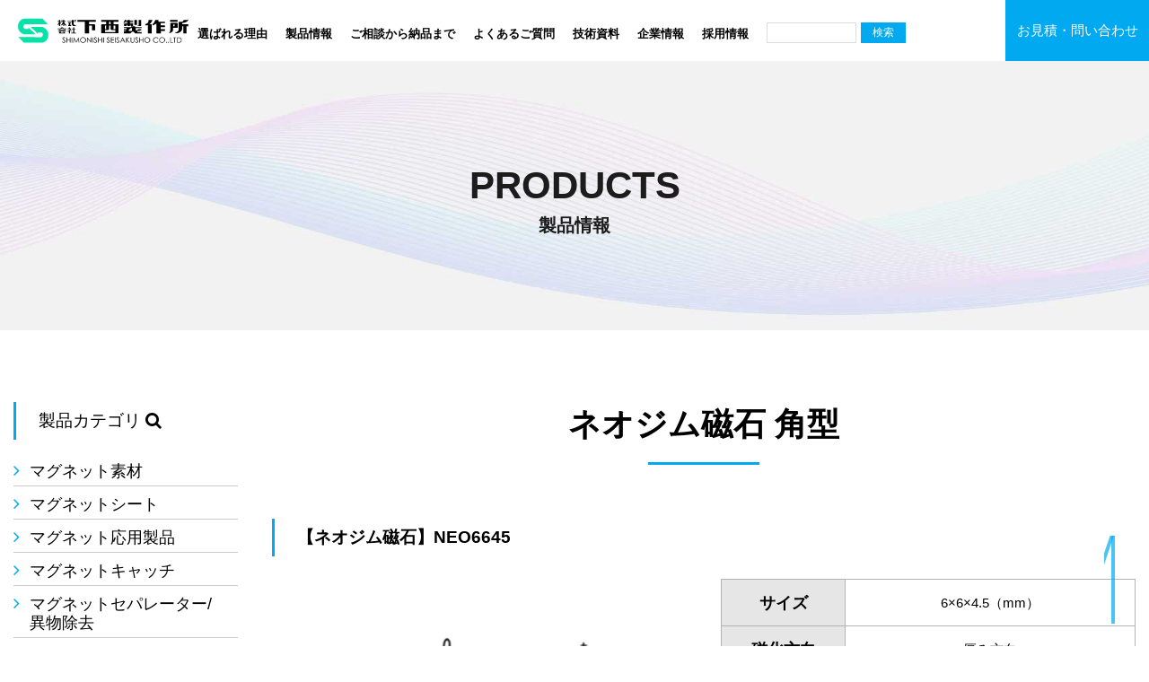

--- FILE ---
content_type: text/html; charset=UTF-8
request_url: https://shimonishi.net/product_alone/neo6645/
body_size: 20682
content:
<!doctype html>
	<html lang="ja">
	<head>
		<meta charset="utf-8">
		<meta name="viewport" content="width=device-width,initial-scale=1,user-scalable=no,maximum-scale=1,minimum-scale=1">
		<meta name="description" content="磁石、ネオジム、マグネットシート、カソードマグネット、マグネットバー（マグネット棒）、磁場設計、磁石加工、磁石応用製品なら下西製作所" />
		<meta name="keywords" content="磁石,ネオジム,マグネットシート,カソードマグネット,マグネットバー（マグネット棒）,磁場設計,磁石加工,磁石応用製品,大阪,東京,下西製作所" />
		
		 <link rel="shortcut icon" href="https://shimonishi.net/wp_new01/wp-content/themes/tpl/img/favicon.ico">
		<link href="https://maxcdn.bootstrapcdn.com/font-awesome/4.7.0/css/font-awesome.min.css" rel="stylesheet">
		<link href="https://fonts.googleapis.com/css2?family=Poppins:wght@600;700&display=swap" rel="stylesheet">
		<link href="https://shimonishi.net/wp_new01/wp-content/themes/tpl/css/reset.css" rel="stylesheet" />
		<link href="https://shimonishi.net/wp_new01/wp-content/themes/tpl/css/style.css?211112060944" rel="stylesheet" />
		<link href="https://shimonishi.net/wp_new01/wp-content/themes/tpl/css/sp.css?211112060944" rel="stylesheet" />
		<link href="https://shimonishi.net/wp_new01/wp-content/themes/tpl/css/animation_style.css" rel="stylesheet" />
		<link rel="stylesheet" type="text/css" href="https://shimonishi.net/wp_new01/wp-content/themes/tpl/css/day-schedule.css">
		<script src="//ajax.googleapis.com/ajax/libs/jquery/1/jquery.min.js"></script>
		<script src="https://cdnjs.cloudflare.com/ajax/libs/object-fit-images/3.2.3/ofi.js"></script>
		<script src="https://shimonishi.net/wp_new01/wp-content/themes/tpl/js/common.js"></script>
				
		
		<!-- All in One SEO 4.7.6 - aioseo.com -->
	<meta name="description" content="製品詳細ページへ戻る" />
	<meta name="robots" content="max-image-preview:large" />
	<link rel="canonical" href="https://shimonishi.net/product_alone/neo6645/" />
	<meta name="generator" content="All in One SEO (AIOSEO) 4.7.6" />
		<meta property="og:locale" content="ja_JP" />
		<meta property="og:site_name" content="株式会社 下西製作所 - ネオジム磁石、マグネットシート、マグネットバーなどの加工・組立・販売【大阪・東京・全国対応】" />
		<meta property="og:type" content="article" />
		<meta property="og:title" content="【ネオジム磁石】NEO6645 - 株式会社 下西製作所" />
		<meta property="og:description" content="製品詳細ページへ戻る" />
		<meta property="og:url" content="https://shimonishi.net/product_alone/neo6645/" />
		<meta property="article:published_time" content="2021-09-03T01:25:24+00:00" />
		<meta property="article:modified_time" content="2021-11-24T05:36:59+00:00" />
		<meta name="twitter:card" content="summary_large_image" />
		<meta name="twitter:title" content="【ネオジム磁石】NEO6645 - 株式会社 下西製作所" />
		<meta name="twitter:description" content="製品詳細ページへ戻る" />
		<script type="application/ld+json" class="aioseo-schema">
			{"@context":"https:\/\/schema.org","@graph":[{"@type":"BreadcrumbList","@id":"https:\/\/shimonishi.net\/product_alone\/neo6645\/#breadcrumblist","itemListElement":[{"@type":"ListItem","@id":"https:\/\/shimonishi.net\/#listItem","position":1,"name":"\u5bb6","item":"https:\/\/shimonishi.net\/","nextItem":{"@type":"ListItem","@id":"https:\/\/shimonishi.net\/product_alone\/neo6645\/#listItem","name":"\u3010\u30cd\u30aa\u30b8\u30e0\u78c1\u77f3\u3011NEO6645"}},{"@type":"ListItem","@id":"https:\/\/shimonishi.net\/product_alone\/neo6645\/#listItem","position":2,"name":"\u3010\u30cd\u30aa\u30b8\u30e0\u78c1\u77f3\u3011NEO6645","previousItem":{"@type":"ListItem","@id":"https:\/\/shimonishi.net\/#listItem","name":"\u5bb6"}}]},{"@type":"Organization","@id":"https:\/\/shimonishi.net\/#organization","name":"\u682a\u5f0f\u4f1a\u793e \u4e0b\u897f\u88fd\u4f5c\u6240","description":"\u30cd\u30aa\u30b8\u30e0\u78c1\u77f3\u3001\u30de\u30b0\u30cd\u30c3\u30c8\u30b7\u30fc\u30c8\u3001\u30de\u30b0\u30cd\u30c3\u30c8\u30d0\u30fc\u306a\u3069\u306e\u52a0\u5de5\u30fb\u7d44\u7acb\u30fb\u8ca9\u58f2\u3010\u5927\u962a\u30fb\u6771\u4eac\u30fb\u5168\u56fd\u5bfe\u5fdc\u3011","url":"https:\/\/shimonishi.net\/"},{"@type":"WebPage","@id":"https:\/\/shimonishi.net\/product_alone\/neo6645\/#webpage","url":"https:\/\/shimonishi.net\/product_alone\/neo6645\/","name":"\u3010\u30cd\u30aa\u30b8\u30e0\u78c1\u77f3\u3011NEO6645 - \u682a\u5f0f\u4f1a\u793e \u4e0b\u897f\u88fd\u4f5c\u6240","description":"\u88fd\u54c1\u8a73\u7d30\u30da\u30fc\u30b8\u3078\u623b\u308b","inLanguage":"ja","isPartOf":{"@id":"https:\/\/shimonishi.net\/#website"},"breadcrumb":{"@id":"https:\/\/shimonishi.net\/product_alone\/neo6645\/#breadcrumblist"},"datePublished":"2021-09-03T10:25:24+09:00","dateModified":"2021-11-24T14:36:59+09:00"},{"@type":"WebSite","@id":"https:\/\/shimonishi.net\/#website","url":"https:\/\/shimonishi.net\/","name":"\u682a\u5f0f\u4f1a\u793e \u4e0b\u897f\u88fd\u4f5c\u6240","description":"\u30cd\u30aa\u30b8\u30e0\u78c1\u77f3\u3001\u30de\u30b0\u30cd\u30c3\u30c8\u30b7\u30fc\u30c8\u3001\u30de\u30b0\u30cd\u30c3\u30c8\u30d0\u30fc\u306a\u3069\u306e\u52a0\u5de5\u30fb\u7d44\u7acb\u30fb\u8ca9\u58f2\u3010\u5927\u962a\u30fb\u6771\u4eac\u30fb\u5168\u56fd\u5bfe\u5fdc\u3011","inLanguage":"ja","publisher":{"@id":"https:\/\/shimonishi.net\/#organization"}}]}
		</script>
		<!-- All in One SEO -->

<meta name="dlm-version" content="4.9.2">
	<!-- This site is optimized with the Yoast SEO plugin v21.6 - https://yoast.com/wordpress/plugins/seo/ -->
	<title>【ネオジム磁石】NEO6645 - 株式会社 下西製作所</title>
	<link rel="canonical" href="https://shimonishi.net/product_alone/neo6645/" />
	<meta name="twitter:card" content="summary_large_image" />
	<meta name="twitter:title" content="【ネオジム磁石】NEO6645 | 株式会社 下西製作所" />
	<meta name="twitter:description" content="製品詳細ページへ戻る" />
	<script type="application/ld+json" class="yoast-schema-graph">{"@context":"https://schema.org","@graph":[{"@type":"WebPage","@id":"https://shimonishi.net/product_alone/neo6645/","url":"https://shimonishi.net/product_alone/neo6645/","name":"【ネオジム磁石】NEO6645 | 株式会社 下西製作所","isPartOf":{"@id":"https://shimonishi.net/#website"},"datePublished":"2021-09-03T01:25:24+00:00","dateModified":"2021-11-24T05:36:59+00:00","breadcrumb":{"@id":"https://shimonishi.net/product_alone/neo6645/#breadcrumb"},"inLanguage":"ja","potentialAction":[{"@type":"ReadAction","target":["https://shimonishi.net/product_alone/neo6645/"]}]},{"@type":"BreadcrumbList","@id":"https://shimonishi.net/product_alone/neo6645/#breadcrumb","itemListElement":[{"@type":"ListItem","position":1,"name":"ホーム","item":"https://shimonishi.net/"},{"@type":"ListItem","position":2,"name":"磁石単体ページ","item":"https://shimonishi.net/product_alone/"},{"@type":"ListItem","position":3,"name":"【ネオジム磁石】NEO6645"}]},{"@type":"WebSite","@id":"https://shimonishi.net/#website","url":"https://shimonishi.net/","name":"株式会社下西製作所","description":"ネオジム磁石、マグネットシート、マグネットバーなどの加工・組立・販売【大阪・東京・全国対応】","potentialAction":[{"@type":"SearchAction","target":{"@type":"EntryPoint","urlTemplate":"https://shimonishi.net/?s={search_term_string}"},"query-input":"required name=search_term_string"}],"inLanguage":"ja"}]}</script>
	<!-- / Yoast SEO plugin. -->


<link rel="alternate" title="oEmbed (JSON)" type="application/json+oembed" href="https://shimonishi.net/wp-json/oembed/1.0/embed?url=https%3A%2F%2Fshimonishi.net%2Fproduct_alone%2Fneo6645%2F" />
<link rel="alternate" title="oEmbed (XML)" type="text/xml+oembed" href="https://shimonishi.net/wp-json/oembed/1.0/embed?url=https%3A%2F%2Fshimonishi.net%2Fproduct_alone%2Fneo6645%2F&#038;format=xml" />
		<!-- This site uses the Google Analytics by MonsterInsights plugin v9.11.1 - Using Analytics tracking - https://www.monsterinsights.com/ -->
							<script src="//www.googletagmanager.com/gtag/js?id=G-YRQ8G4QD6D"  data-cfasync="false" data-wpfc-render="false" type="text/javascript" async></script>
			<script data-cfasync="false" data-wpfc-render="false" type="text/javascript">
				var mi_version = '9.11.1';
				var mi_track_user = true;
				var mi_no_track_reason = '';
								var MonsterInsightsDefaultLocations = {"page_location":"https:\/\/shimonishi.net\/product_alone\/neo6645\/"};
								if ( typeof MonsterInsightsPrivacyGuardFilter === 'function' ) {
					var MonsterInsightsLocations = (typeof MonsterInsightsExcludeQuery === 'object') ? MonsterInsightsPrivacyGuardFilter( MonsterInsightsExcludeQuery ) : MonsterInsightsPrivacyGuardFilter( MonsterInsightsDefaultLocations );
				} else {
					var MonsterInsightsLocations = (typeof MonsterInsightsExcludeQuery === 'object') ? MonsterInsightsExcludeQuery : MonsterInsightsDefaultLocations;
				}

								var disableStrs = [
										'ga-disable-G-YRQ8G4QD6D',
									];

				/* Function to detect opted out users */
				function __gtagTrackerIsOptedOut() {
					for (var index = 0; index < disableStrs.length; index++) {
						if (document.cookie.indexOf(disableStrs[index] + '=true') > -1) {
							return true;
						}
					}

					return false;
				}

				/* Disable tracking if the opt-out cookie exists. */
				if (__gtagTrackerIsOptedOut()) {
					for (var index = 0; index < disableStrs.length; index++) {
						window[disableStrs[index]] = true;
					}
				}

				/* Opt-out function */
				function __gtagTrackerOptout() {
					for (var index = 0; index < disableStrs.length; index++) {
						document.cookie = disableStrs[index] + '=true; expires=Thu, 31 Dec 2099 23:59:59 UTC; path=/';
						window[disableStrs[index]] = true;
					}
				}

				if ('undefined' === typeof gaOptout) {
					function gaOptout() {
						__gtagTrackerOptout();
					}
				}
								window.dataLayer = window.dataLayer || [];

				window.MonsterInsightsDualTracker = {
					helpers: {},
					trackers: {},
				};
				if (mi_track_user) {
					function __gtagDataLayer() {
						dataLayer.push(arguments);
					}

					function __gtagTracker(type, name, parameters) {
						if (!parameters) {
							parameters = {};
						}

						if (parameters.send_to) {
							__gtagDataLayer.apply(null, arguments);
							return;
						}

						if (type === 'event') {
														parameters.send_to = monsterinsights_frontend.v4_id;
							var hookName = name;
							if (typeof parameters['event_category'] !== 'undefined') {
								hookName = parameters['event_category'] + ':' + name;
							}

							if (typeof MonsterInsightsDualTracker.trackers[hookName] !== 'undefined') {
								MonsterInsightsDualTracker.trackers[hookName](parameters);
							} else {
								__gtagDataLayer('event', name, parameters);
							}
							
						} else {
							__gtagDataLayer.apply(null, arguments);
						}
					}

					__gtagTracker('js', new Date());
					__gtagTracker('set', {
						'developer_id.dZGIzZG': true,
											});
					if ( MonsterInsightsLocations.page_location ) {
						__gtagTracker('set', MonsterInsightsLocations);
					}
										__gtagTracker('config', 'G-YRQ8G4QD6D', {"forceSSL":"true","link_attribution":"true"} );
										window.gtag = __gtagTracker;										(function () {
						/* https://developers.google.com/analytics/devguides/collection/analyticsjs/ */
						/* ga and __gaTracker compatibility shim. */
						var noopfn = function () {
							return null;
						};
						var newtracker = function () {
							return new Tracker();
						};
						var Tracker = function () {
							return null;
						};
						var p = Tracker.prototype;
						p.get = noopfn;
						p.set = noopfn;
						p.send = function () {
							var args = Array.prototype.slice.call(arguments);
							args.unshift('send');
							__gaTracker.apply(null, args);
						};
						var __gaTracker = function () {
							var len = arguments.length;
							if (len === 0) {
								return;
							}
							var f = arguments[len - 1];
							if (typeof f !== 'object' || f === null || typeof f.hitCallback !== 'function') {
								if ('send' === arguments[0]) {
									var hitConverted, hitObject = false, action;
									if ('event' === arguments[1]) {
										if ('undefined' !== typeof arguments[3]) {
											hitObject = {
												'eventAction': arguments[3],
												'eventCategory': arguments[2],
												'eventLabel': arguments[4],
												'value': arguments[5] ? arguments[5] : 1,
											}
										}
									}
									if ('pageview' === arguments[1]) {
										if ('undefined' !== typeof arguments[2]) {
											hitObject = {
												'eventAction': 'page_view',
												'page_path': arguments[2],
											}
										}
									}
									if (typeof arguments[2] === 'object') {
										hitObject = arguments[2];
									}
									if (typeof arguments[5] === 'object') {
										Object.assign(hitObject, arguments[5]);
									}
									if ('undefined' !== typeof arguments[1].hitType) {
										hitObject = arguments[1];
										if ('pageview' === hitObject.hitType) {
											hitObject.eventAction = 'page_view';
										}
									}
									if (hitObject) {
										action = 'timing' === arguments[1].hitType ? 'timing_complete' : hitObject.eventAction;
										hitConverted = mapArgs(hitObject);
										__gtagTracker('event', action, hitConverted);
									}
								}
								return;
							}

							function mapArgs(args) {
								var arg, hit = {};
								var gaMap = {
									'eventCategory': 'event_category',
									'eventAction': 'event_action',
									'eventLabel': 'event_label',
									'eventValue': 'event_value',
									'nonInteraction': 'non_interaction',
									'timingCategory': 'event_category',
									'timingVar': 'name',
									'timingValue': 'value',
									'timingLabel': 'event_label',
									'page': 'page_path',
									'location': 'page_location',
									'title': 'page_title',
									'referrer' : 'page_referrer',
								};
								for (arg in args) {
																		if (!(!args.hasOwnProperty(arg) || !gaMap.hasOwnProperty(arg))) {
										hit[gaMap[arg]] = args[arg];
									} else {
										hit[arg] = args[arg];
									}
								}
								return hit;
							}

							try {
								f.hitCallback();
							} catch (ex) {
							}
						};
						__gaTracker.create = newtracker;
						__gaTracker.getByName = newtracker;
						__gaTracker.getAll = function () {
							return [];
						};
						__gaTracker.remove = noopfn;
						__gaTracker.loaded = true;
						window['__gaTracker'] = __gaTracker;
					})();
									} else {
										console.log("");
					(function () {
						function __gtagTracker() {
							return null;
						}

						window['__gtagTracker'] = __gtagTracker;
						window['gtag'] = __gtagTracker;
					})();
									}
			</script>
							<!-- / Google Analytics by MonsterInsights -->
		<style id='wp-img-auto-sizes-contain-inline-css' type='text/css'>
img:is([sizes=auto i],[sizes^="auto," i]){contain-intrinsic-size:3000px 1500px}
/*# sourceURL=wp-img-auto-sizes-contain-inline-css */
</style>
<style id='wp-emoji-styles-inline-css' type='text/css'>

	img.wp-smiley, img.emoji {
		display: inline !important;
		border: none !important;
		box-shadow: none !important;
		height: 1em !important;
		width: 1em !important;
		margin: 0 0.07em !important;
		vertical-align: -0.1em !important;
		background: none !important;
		padding: 0 !important;
	}
/*# sourceURL=wp-emoji-styles-inline-css */
</style>
<style id='wp-block-library-inline-css' type='text/css'>
:root{--wp-block-synced-color:#7a00df;--wp-block-synced-color--rgb:122,0,223;--wp-bound-block-color:var(--wp-block-synced-color);--wp-editor-canvas-background:#ddd;--wp-admin-theme-color:#007cba;--wp-admin-theme-color--rgb:0,124,186;--wp-admin-theme-color-darker-10:#006ba1;--wp-admin-theme-color-darker-10--rgb:0,107,160.5;--wp-admin-theme-color-darker-20:#005a87;--wp-admin-theme-color-darker-20--rgb:0,90,135;--wp-admin-border-width-focus:2px}@media (min-resolution:192dpi){:root{--wp-admin-border-width-focus:1.5px}}.wp-element-button{cursor:pointer}:root .has-very-light-gray-background-color{background-color:#eee}:root .has-very-dark-gray-background-color{background-color:#313131}:root .has-very-light-gray-color{color:#eee}:root .has-very-dark-gray-color{color:#313131}:root .has-vivid-green-cyan-to-vivid-cyan-blue-gradient-background{background:linear-gradient(135deg,#00d084,#0693e3)}:root .has-purple-crush-gradient-background{background:linear-gradient(135deg,#34e2e4,#4721fb 50%,#ab1dfe)}:root .has-hazy-dawn-gradient-background{background:linear-gradient(135deg,#faaca8,#dad0ec)}:root .has-subdued-olive-gradient-background{background:linear-gradient(135deg,#fafae1,#67a671)}:root .has-atomic-cream-gradient-background{background:linear-gradient(135deg,#fdd79a,#004a59)}:root .has-nightshade-gradient-background{background:linear-gradient(135deg,#330968,#31cdcf)}:root .has-midnight-gradient-background{background:linear-gradient(135deg,#020381,#2874fc)}:root{--wp--preset--font-size--normal:16px;--wp--preset--font-size--huge:42px}.has-regular-font-size{font-size:1em}.has-larger-font-size{font-size:2.625em}.has-normal-font-size{font-size:var(--wp--preset--font-size--normal)}.has-huge-font-size{font-size:var(--wp--preset--font-size--huge)}.has-text-align-center{text-align:center}.has-text-align-left{text-align:left}.has-text-align-right{text-align:right}.has-fit-text{white-space:nowrap!important}#end-resizable-editor-section{display:none}.aligncenter{clear:both}.items-justified-left{justify-content:flex-start}.items-justified-center{justify-content:center}.items-justified-right{justify-content:flex-end}.items-justified-space-between{justify-content:space-between}.screen-reader-text{border:0;clip-path:inset(50%);height:1px;margin:-1px;overflow:hidden;padding:0;position:absolute;width:1px;word-wrap:normal!important}.screen-reader-text:focus{background-color:#ddd;clip-path:none;color:#444;display:block;font-size:1em;height:auto;left:5px;line-height:normal;padding:15px 23px 14px;text-decoration:none;top:5px;width:auto;z-index:100000}html :where(.has-border-color){border-style:solid}html :where([style*=border-top-color]){border-top-style:solid}html :where([style*=border-right-color]){border-right-style:solid}html :where([style*=border-bottom-color]){border-bottom-style:solid}html :where([style*=border-left-color]){border-left-style:solid}html :where([style*=border-width]){border-style:solid}html :where([style*=border-top-width]){border-top-style:solid}html :where([style*=border-right-width]){border-right-style:solid}html :where([style*=border-bottom-width]){border-bottom-style:solid}html :where([style*=border-left-width]){border-left-style:solid}html :where(img[class*=wp-image-]){height:auto;max-width:100%}:where(figure){margin:0 0 1em}html :where(.is-position-sticky){--wp-admin--admin-bar--position-offset:var(--wp-admin--admin-bar--height,0px)}@media screen and (max-width:600px){html :where(.is-position-sticky){--wp-admin--admin-bar--position-offset:0px}}
/*wp_block_styles_on_demand_placeholder:6980e15b4a163*/
/*# sourceURL=wp-block-library-inline-css */
</style>
<style id='classic-theme-styles-inline-css' type='text/css'>
/*! This file is auto-generated */
.wp-block-button__link{color:#fff;background-color:#32373c;border-radius:9999px;box-shadow:none;text-decoration:none;padding:calc(.667em + 2px) calc(1.333em + 2px);font-size:1.125em}.wp-block-file__button{background:#32373c;color:#fff;text-decoration:none}
/*# sourceURL=/wp-includes/css/classic-themes.min.css */
</style>
<script type="text/javascript" src="https://shimonishi.net/wp_new01/wp-content/plugins/google-analytics-for-wordpress/assets/js/frontend-gtag.min.js?ver=9.11.1" id="monsterinsights-frontend-script-js" async="async" data-wp-strategy="async"></script>
<script data-cfasync="false" data-wpfc-render="false" type="text/javascript" id='monsterinsights-frontend-script-js-extra'>/* <![CDATA[ */
var monsterinsights_frontend = {"js_events_tracking":"true","download_extensions":"doc,pdf,ppt,zip,xls,docx,pptx,xlsx","inbound_paths":"[{\"path\":\"\\\/go\\\/\",\"label\":\"affiliate\"},{\"path\":\"\\\/recommend\\\/\",\"label\":\"affiliate\"}]","home_url":"https:\/\/shimonishi.net","hash_tracking":"false","v4_id":"G-YRQ8G4QD6D"};/* ]]> */
</script>
<script type="text/javascript" src="https://shimonishi.net/wp_new01/wp-includes/js/jquery/jquery.min.js?ver=3.7.1" id="jquery-core-js"></script>
<script type="text/javascript" src="https://shimonishi.net/wp_new01/wp-includes/js/jquery/jquery-migrate.min.js?ver=3.4.1" id="jquery-migrate-js"></script>
<link rel="https://api.w.org/" href="https://shimonishi.net/wp-json/" /><link rel="alternate" title="JSON" type="application/json" href="https://shimonishi.net/wp-json/wp/v2/product_alone/508" /><style id="wpforms-css-vars-root">
				:root {
					--wpforms-field-border-radius: 3px;
--wpforms-field-border-style: solid;
--wpforms-field-border-size: 1px;
--wpforms-field-background-color: #ffffff;
--wpforms-field-border-color: rgba( 0, 0, 0, 0.25 );
--wpforms-field-border-color-spare: rgba( 0, 0, 0, 0.25 );
--wpforms-field-text-color: rgba( 0, 0, 0, 0.7 );
--wpforms-field-menu-color: #ffffff;
--wpforms-label-color: rgba( 0, 0, 0, 0.85 );
--wpforms-label-sublabel-color: rgba( 0, 0, 0, 0.55 );
--wpforms-label-error-color: #d63637;
--wpforms-button-border-radius: 3px;
--wpforms-button-border-style: none;
--wpforms-button-border-size: 1px;
--wpforms-button-background-color: #066aab;
--wpforms-button-border-color: #066aab;
--wpforms-button-text-color: #ffffff;
--wpforms-page-break-color: #066aab;
--wpforms-background-image: none;
--wpforms-background-position: center center;
--wpforms-background-repeat: no-repeat;
--wpforms-background-size: cover;
--wpforms-background-width: 100px;
--wpforms-background-height: 100px;
--wpforms-background-color: rgba( 0, 0, 0, 0 );
--wpforms-background-url: none;
--wpforms-container-padding: 0px;
--wpforms-container-border-style: none;
--wpforms-container-border-width: 1px;
--wpforms-container-border-color: #000000;
--wpforms-container-border-radius: 3px;
--wpforms-field-size-input-height: 43px;
--wpforms-field-size-input-spacing: 15px;
--wpforms-field-size-font-size: 16px;
--wpforms-field-size-line-height: 19px;
--wpforms-field-size-padding-h: 14px;
--wpforms-field-size-checkbox-size: 16px;
--wpforms-field-size-sublabel-spacing: 5px;
--wpforms-field-size-icon-size: 1;
--wpforms-label-size-font-size: 16px;
--wpforms-label-size-line-height: 19px;
--wpforms-label-size-sublabel-font-size: 14px;
--wpforms-label-size-sublabel-line-height: 17px;
--wpforms-button-size-font-size: 17px;
--wpforms-button-size-height: 41px;
--wpforms-button-size-padding-h: 15px;
--wpforms-button-size-margin-top: 10px;
--wpforms-container-shadow-size-box-shadow: none;

				}
			</style>		
		<!-- Global site tag (gtag.js) - Google Analytics -->
		<script async src="https://www.googletagmanager.com/gtag/js?id=UA-215071847-1"></script>
		<script>
			window.dataLayer = window.dataLayer || [];
			function gtag(){dataLayer.push(arguments);}
			gtag('js', new Date());

			gtag('config', 'UA-215071847-1');
		</script>
		
		<!-- Global site tag (gtag.js) - Google Analytics -->
		<script async src="https://www.googletagmanager.com/gtag/js?id=G-P4Y4L6WC7Z"></script>
		<script>
			window.dataLayer = window.dataLayer || [];
			function gtag(){dataLayer.push(arguments);}
			gtag('js', new Date());

			gtag('config', 'G-P4Y4L6WC7Z');
		</script>
		
		<script type="application/ld+json">
		{
		  "@context": "https://schema.org",
		  "@type": "FAQPage",
		  "mainEntity": [{
			"@type": "Question",
			"name": "ネオジム磁石とは？",
			"acceptedAnswer": {
			  "@type": "Answer",
			  "text": "<p>ネオジム磁石は、鉄・ネオジム・ボロンを主成分とする焼結品で、非常に優れた磁気エネルギーは現有磁石の中で最高です。</p>",
			  "url": "https://shimonishi.net/product/magnet_kikaku01_01/"
			}
		  }, {
			"@type": "Question",
			"name": "サマリウムコバルト磁石とは？",
			"acceptedAnswer": {
			  "@type": "Answer",
			  "text": "<p>サマリウムコバルト磁石は、サマリウムとコバルトを主成分とした焼結品で、ネオジム磁石に次ぐ強い磁力を持つ反面機械的強度が低く割れやすい性質を持っています。</p>",
			  "url": "https://shimonishi.net/product/magnet_kikaku01_02/"
			}
		  }, {
			"@type": "Question",
			"name": "アルニコ磁石とは？",
			"acceptedAnswer": {
			  "@type": "Answer",
			  "text": "<p>アルニコ磁石は、アルミニウム、ニッケル、コバルトを主成分として鋳造によって作られており、磁石の中で最も温度特性に優れています。</p>",
			  "url": "https://shimonishi.net/product/magnet_kikaku01_03/"
			}
		  }, {
			"@type": "Question",
			"name": "フェライト磁石とは？",
			"acceptedAnswer": {
			  "@type": "Answer",
			  "text": "<p>フェライト磁石は、第二酸化鉄による粉末治金法による焼結品で、磁気エネルギーはそう高くありませんが、低コストで耐蝕性に優れています。</p>",
			  "url": "https://shimonishi.net/product/magnet_kikaku01_04/"
			}
		  }, {
			"@type": "Question",
			"name": "異方性マグネットシート",
			"acceptedAnswer": {
			  "@type": "Answer",
			  "text": "<p>異方性ゴム磁石は結晶の垂直方向（圧延面の方向）に磁化をおこなっています。これが強力なパワーをとりだせる特質です。</p>",
			  "url": "https://shimonishi.net/product/magnet_kikaku01_06/"
			}
		  }, {
			"@type": "Question",
			"name": "等方性マグネットシート",
			"acceptedAnswer": {
			  "@type": "Answer",
			  "text": "<p>一般の等方性ゴム磁石は、長い間玩具や冷蔵庫用ドアガスケットに用途が限られてきましたが、ついに電気、電子機器の分野で普及可能となりました。</p>",
			  "url": "https://shimonishi.net/product/magnet_kikaku01_05/"
			}
		  }, {
			"@type": "Question",
			"name": "ネオジムシート",
			"acceptedAnswer": {
			  "@type": "Answer",
			  "text":"<p>ネオジム系ゴム磁石（ネオジムシート）は希土類Nd-Fe-B系磁性粉体の高配合により高い磁束密度を実現しました。裁断・抜き加工も可能です。従来のフェライト系ゴム磁石より大幅に特性が高くなっております。</p>",
			  "url": "https://shimonishi.net/product/magnet_kikaku01_08/"}
			}]
		}
		</script>
			
		
	</head>
	<body>

		<header>
			<div class="pc_none">
				<div class="sp_tel pc_none"><a href="tel:06-6724-9501"  onclick="gtag('event','tel',{'event_category':'tel','event_label':'06-6724-9501'});"><i class="fa fa-phone" aria-hidden="true"></i></a></div>
				<div id="nav-drawer">
					<input id="nav-input" type="checkbox" class="nav-unshown">
					<label id="nav-open" for="nav-input"><span></span><span></span><span></span></label>
					<label class="nav-unshown" id="nav-close" for="nav-input"></label>
					<div id="nav-content">
						<div class="box">
							<ul>
								<li><a href="https://shimonishi.net/">HOME</a></li>
								<li>
									<a href="https://shimonishi.net/reason" class="parent">選ばれる理由
										<p class="icon">
											<span></span>
											<span></span>
										</p>
									</a>
									<ul>
										<li><a href="https://shimonishi.net/reason/reason02">徹底した科学的管理</a></li>
										<li><a href="https://shimonishi.net/reason/reason01">設計から組立まで自社生産</a></li>
										<li><a href="https://shimonishi.net/reason/reason03">創業50年以上の実績と経験からの提案力</a></li>
									</ul>
								</li>
								<li class="">
									<a href="https://shimonishi.net/all-products" class="parent">製品情報
										<p class="icon">
											<span></span>
											<span></span>
										</p>
									</a>
									<ul>
																				<li><a href="" class="parent">マグネット素材											<p class="icon">
												<span></span>
												<span></span>
											</p>
											</a>
										<ul>
																																	<li>
												<a href="https://shimonishi.net/product/magnet_kikaku01_01/">
													ネオジム磁石												</a>
											</li>
																						<li>
												<a href="https://shimonishi.net/product/magnet_kikaku01_02/">
													サマコバ磁石												</a>
											</li>
																						<li>
												<a href="https://shimonishi.net/product/magnet_kikaku01_03/">
													アルニコ磁石												</a>
											</li>
																						<li>
												<a href="https://shimonishi.net/product/magnet_kikaku01_04/">
													フェライト磁石												</a>
											</li>
																																											</ul>
										</li>
																				<li><a href="" class="parent">マグネットシート											<p class="icon">
												<span></span>
												<span></span>
											</p>
											</a>
										<ul>
																																	<li>
												<a href="https://shimonishi.net/product/magnet_kikaku01_06/">
													異方性マグネットシート												</a>
											</li>
																						<li>
												<a href="https://shimonishi.net/product/magnet_kikaku01_08/">
													ネオジムシート												</a>
											</li>
																						<li>
												<a href="https://shimonishi.net/product/magnet_kikaku01_05/">
													等方性マグネットシート												</a>
											</li>
																																											</ul>
										</li>
																				<li><a href="" class="parent">マグネット応用製品											<p class="icon">
												<span></span>
												<span></span>
											</p>
											</a>
										<ul>
																																	<li>
												<a href="https://shimonishi.net/product/magnet_kikaku02_08/">
													マグネットホルダー												</a>
											</li>
																						<li>
												<a href="https://shimonishi.net/product/magnet_ouyou07/">
													永電磁ホルダー												</a>
											</li>
																						<li>
												<a href="https://shimonishi.net/product/magnet_kikaku02/">
													磁石 工具												</a>
											</li>
																						<li>
												<a href="https://shimonishi.net/product/magnet_ouyou01/">
													磁石 応用製品・磁気回路												</a>
											</li>
																																											</ul>
										</li>
																				<li><a href="" class="parent">マグネットキャッチ											<p class="icon">
												<span></span>
												<span></span>
											</p>
											</a>
										<ul>
																																	<li>
												<a href="https://shimonishi.net/product/plate/">
													マグネットキャッチ用受板・皿木ネジ												</a>
											</li>
																						<li>
												<a href="https://shimonishi.net/product/magnet_kikaku03_01/">
													横型キャッチ（プラスチック製）												</a>
											</li>
																						<li>
												<a href="https://shimonishi.net/product/magnet_kikaku03_06/">
													埋込型キャッチ （プラスチック製・アルミ製）												</a>
											</li>
																						<li>
												<a href="https://shimonishi.net/product/magnet_kikaku03_02/">
													縦横両用キャッチ												</a>
											</li>
																						<li>
												<a href="https://shimonishi.net/product/magnet_kikaku03_03/">
													平型キャッチ												</a>
											</li>
																						<li>
												<a href="https://shimonishi.net/product/magnet_kikaku03_04/">
													マグネットキャッチ（アルミ製）												</a>
											</li>
																																											</ul>
										</li>
																				<li><a href="" class="parent">マグネットセパレーター/異物除去											<p class="icon">
												<span></span>
												<span></span>
											</p>
											</a>
										<ul>
																																	<li>
												<a href="https://shimonishi.net/product/magnet_ouyou05_01/">
													マグネットバー												</a>
											</li>
																						<li>
												<a href="https://shimonishi.net/product/magnet_ouyou05_02/">
													粉体用マグネットセパレーター												</a>
											</li>
																						<li>
												<a href="https://shimonishi.net/product/magnet_ouyou05_03/">
													液体用マグネットセパレーター												</a>
											</li>
																						<li>
												<a href="https://shimonishi.net/product/magnet_ouyou05_04/">
													マグネットプレート												</a>
											</li>
																																											</ul>
										</li>
																				<li><a href="" class="parent">搬送機/マグネットコンベア											<p class="icon">
												<span></span>
												<span></span>
											</p>
											</a>
										<ul>
																																	<li>
												<a href="https://shimonishi.net/product/magneporter/">
													マグネットコンベア（マグネポータ）												</a>
											</li>
																						<li>
												<a href="https://shimonishi.net/product/demagnetizer/">
													丸型トンネル式 脱磁器												</a>
											</li>
																																											</ul>
										</li>
																			</ul>
																	
<!-- 									<ul class="">											<li><a href="https://shimonishi.net/product_cat/magnet/">マグネット素材</a>
											</li>
										<br />
<b>Warning</b>:  Undefined variable $i in <b>/home/xs537827/shimonishi.net/public_html/wp_new01/wp-content/themes/tpl/header.php</b> on line <b>185</b><br />
											<li><a href="https://shimonishi.net/product_cat/magnet_sheet/">マグネットシート</a>
											</li>
																					<li><a href="https://shimonishi.net/product_cat/magnet_practical/">マグネット応用製品</a>
											</li>
																					<li><a href="https://shimonishi.net/product_cat/magnet_catch/">マグネットキャッチ</a>
											</li>
																					<li><a href="https://shimonishi.net/product_cat/magnet_separator/">マグネットセパレーター/異物除去</a>
											</li>
																					<li><a href="https://shimonishi.net/product_cat/carry/">搬送機/マグネットコンベア</a>
											</li>
										</ul> -->
								</li>
								<li><a href="https://shimonishi.net/practical-products" class="parent">ご相談から納品まで
									<p class="icon">
										<span></span>
										<span></span>
									</p>
									</a>
									<ul>
										<li><a href="https://shimonishi.net/practical-products/">注製品・加工品</a></li>
										<li><a href="https://shimonishi.net/standard-products/">磁石規格品</a></li>
									</ul>
								</li>
								<li><a href="https://shimonishi.net/faq_cat/magnets_all/">よくあるご質問</a></li>
								<li><a href="https://shimonishi.net/technical-information/">技術資料</a></li>
								<li><a href="https://shimonishi.net/company" class="parent">会社概要
									<p class="icon">
										<span></span>
										<span></span>
									</p>
									</a>
									<ul>
										<li><a href="https://shimonishi.net/company/message/">社長あいさつ</a></li>
										<li><a href="https://shimonishi.net/company/mission/">ミッション・ビジョン</a></li>
										<li><a href="https://shimonishi.net/company">会社概要</a></li>
										<li><a href="https://shimonishi.net/company/access/">アクセス</a></li>
										<li><a href="https://shimonishi.net/company/csr/">CSR</a></li>
									</ul>
								</li>
								<li><a href="https://shimonishi.net/glossary/">用語集</a></li>
								<li><a href="https://shimonishi.net/contact">お見積・問い合わせ</a></li>
								<li class="header_top_list_search">
									<div class="sp__bottom">
										<form role="search" method="get" id="searchform" action="https://shimonishi.net/" >
<input type="text" value="" name="s" class="s" />
<input type="submit" class="searchsubmit" value="検索" />
</form>									</div>
								</li>
							</ul>
						</div>
					</div>
				</div>
			</div>
		</header>
	<!-- header -->	<div class="top__header second__header">
		<div class="tagline">
			<nav>
				<h1 class="logo">
					<a href="https://shimonishi.net/">
						<svg xmlns="http://www.w3.org/2000/svg" width="338.833" height="48.921" viewBox="0 0 338.833 48.921">
  <g id="グループ_93" data-name="グループ 93" transform="translate(-142.578 -446.937)">
    <path id="パス_375" data-name="パス 375" d="M191.272,446.937l10.885,11.077s-40.963-.116-45.116-.116-5.231,9.347.151,9.347h6.118v-2.923l14.346,13.846H155.195c-2.654,0-12.769-5.385-12.616-15.616s7.385-15.615,13.077-15.615Z" fill="#07e2a8"/>
    <path id="パス_376" data-name="パス 376" d="M154.094,491.684l-10.885-11.077s40.963.116,45.116.116,5.231-9.347-.151-9.347h-6.118V474.3L167.71,460.453h22.462c2.654,0,12.769,5.385,12.616,15.616s-7.385,15.616-13.077,15.616Z" transform="translate(0.138 2.946)" fill="#07e2a8"/>
    <path id="パス_377" data-name="パス 377" d="M276.072,452.488v-3.4H239.495v3.4h14.653v23.365h8.423V460.277s4.849-.034,5.282,0,.717.211.717.9v8.508H274.8v-9.4a3.052,3.052,0,0,0-.565-1.972,2,2,0,0,0-1.684-.855h-9.981v-4.962Z" transform="translate(21.125 0.468)" class="svg_f"/>
    <path id="パス_378" data-name="パス 378" d="M312.882,452.661v-3.577H278.439v3.577h9.923V457.5l-8.661.123s-1.3.145-1.3,2.223c0,.418.065.753.038,1.054v14.668H312.65V460.041a9.276,9.276,0,0,0,.032-1.167c0-1.624-1.358-1.328-1.358-1.328h0l-8.539.012v-4.9Zm-24.52,14.668h-2.538v-6.937h2.538Zm-2.538,5.64v-3.809h5.711a2.907,2.907,0,0,0,1.558-.635,3.316,3.316,0,0,0,1.1-1.845v-6.29h2.77v6.29a2.1,2.1,0,0,0,.865,1.564,2.933,2.933,0,0,0,1.385.81v.106h7.27v3.809Zm20.654-12.578v6.938h-3.693v-6.937Zm-9.52-2.6h-2.77v-5.135h2.77Z" transform="translate(29.605 0.468)" class="svg_f"/>
    <g id="グループ_85" data-name="グループ 85" transform="translate(351.954 449.552)">
      <path id="パス_379" data-name="パス 379" d="M317.132,454.276l1.615-1.615h4.039v1.385h-3.98v1.039h3.98v1.269h-6.807v4.731h4.731v-2.365h2.077v2.365h4.731v-2.365h1.5v2.365h5.019v-4.731h-6.52v-1.269h6.52v-1.039h-6.52v-1.385h6.52v-2.25h-6.52v-1.328h-4.731v1.328h-2.422l-.058-1.328h-2.654s-2.365,5.078-3.116,5.078a1.836,1.836,0,0,0,0,.807h1.789S315.978,455.431,317.132,454.276Z" transform="translate(-314.484 -449.084)" class="svg_f"/>
      <rect id="長方形_32" data-name="長方形 32" width="5.135" height="9.923" transform="translate(21.917 0)" class="svg_f"/>
      <path id="パス_380" data-name="パス 380" d="M344.749,449.084H339.96l.058,10.962h-2.423v1.038h7.154Z" transform="translate(-309.447 -449.084)" class="svg_f"/>
      <path id="パス_381" data-name="パス 381" d="M341.362,469.1s4.1-.635,5.481-.837,3.75-1.611,4.212-2.58c-1.212-.449-7.616-.551-7.616-.551a2.064,2.064,0,0,1-1.673,2.12,7.082,7.082,0,0,1-2.971.116v-4.385h-7.587v5.827h-5.827v-2.6s3.23-2.308,3.461-2.885l.23-.576h21.635v-1.385H337.439v-2.192h-7.154v2.192h-15v1.385h5.424v2.379h-5.424v2.409h3.923v1.212h-3.923v5.019h12.462s4.269-3.52,4.442-3.75,2.192-.057,2.192-.057l3.807,3.807h12.52v-3h-8.249Z" transform="translate(-314.31 -446.885)" class="svg_f"/>
    </g>
    <g id="グループ_86" data-name="グループ 86" transform="translate(395.39 449.552)">
      <path id="パス_382" data-name="パス 382" d="M364.744,449.084h-7.9s-.173,4.558-1.731,6-4.962,2.423-4.962,2.423a6.733,6.733,0,0,0,.635,2.423,11.83,11.83,0,0,0,4.559-.882v16.69h7.73v-18h-5.176c.441-.251.887-.5,1.369-.749C361.859,455.661,364.744,449.084,364.744,449.084Z" transform="translate(-350.147 -449.084)" class="svg_f"/>
      <path id="パス_383" data-name="パス 383" d="M386.772,455.431V452.6H373.561v-3.52H367.33s-1.1,3.866-2.365,5.424-2.6,2.884-2.6,2.884v2.538a49.3,49.3,0,0,0,4.616-2.018,6.631,6.631,0,0,0,2.711-2.019c.231,1.845,0,19.845,0,19.845h8.769V470.95l8.308-.058v-3.519h-8.365v-3.807h8.365V459.93H378.35v-4.5Z" transform="translate(-347.483 -449.084)" class="svg_f"/>
    </g>
    <g id="グループ_87" data-name="グループ 87" transform="translate(221.676 449.09)">
      <path id="パス_384" data-name="パス 384" d="M213.694,455.142c-.057-.462-1.384-1.789-1.384-1.789v-.635h1.384v-1.384H212.31v-2.251h-2.251v2.251h-2.538v1.384h2.538v.289s-.576,2.885-1.211,3.52-.982.807-1.328.807a12.3,12.3,0,0,1,0,1.558,3.461,3.461,0,0,0,2.538-1.558V461.2h2.251v-4.673h1.384A10.261,10.261,0,0,0,213.694,455.142Z" transform="translate(-207.521 -448.622)" class="svg_f"/>
      <path id="パス_385" data-name="パス 385" d="M223.436,458.975a5.356,5.356,0,0,1-2.192-1.731,34.043,34.043,0,0,1-2.251-3.809V452.8h3.4v-1.384h-3.4V448.7h-1.845v2.712h-1.675a4.123,4.123,0,0,0,.236-1.7,11.777,11.777,0,0,0-1.923-.063l.073,1.3a20.444,20.444,0,0,1-.4,2.48c.762.043,1.434.11,1.434.11s.093-.307.216-.744h2.044v.516a3.225,3.225,0,0,0-.4-.516s-1.846,5.019-2.884,5.712-1.27.635-1.27.635v.923h1.673a7.41,7.41,0,0,0,2.885-3v4.212h1.845v-4.219a3.84,3.84,0,0,0,.808,1.449,5.6,5.6,0,0,0,3.636,1.961A11.028,11.028,0,0,1,223.436,458.975Z" transform="translate(-206.416 -448.705)" class="svg_f"/>
    </g>
    <g id="グループ_88" data-name="グループ 88" transform="translate(241.119 449.408)">
      <rect id="長方形_33" data-name="長方形 33" width="3.548" height="1.298" transform="translate(13.5)" class="svg_f"/>
      <path id="パス_386" data-name="パス 386" d="M235.658,449.084h-3.649s-.01,1.029-.02,2.365h-8.505v1.212h8.5c-.01,1.995-.011,4.181.027,4.7.072,1.008,1.427,3.2,2.639,3.576s5.885.2,5.885.2v-1.01h-.952a9.133,9.133,0,0,1-3.779-2.452c-.29-.533-.312-2.9-.27-5.019h5v-1.212h-4.972C235.6,450.108,235.658,449.084,235.658,449.084Z" transform="translate(-223.484 -448.94)" class="svg_f"/>
      <path id="パス_387" data-name="パス 387" d="M225.8,452.992h-1.3v1.289h1.3V457.9h-1.3v2.434h6.087V457.9h-2.048v-3.615h2.048v-1.289H225.8Z" transform="translate(-223.262 -448.088)" class="svg_f"/>
    </g>
    <g id="グループ_89" data-name="グループ 89" transform="translate(221.593 464.062)">
      <path id="パス_388" data-name="パス 388" d="M212.439,464.661c.866-.028,3.231-.593,3.636-1.825a6.781,6.781,0,0,0,3.489,1.838c.952.016,5.135,0,5.135,0l-.144-1.2s-4.182.116-5.366-.462A2.49,2.49,0,0,1,217.95,461h-3.4s-.635,2.222-2.393,2.337-4.472.23-4.616.173c.029.808-.2,1.153,0,1.153C208.315,464.661,211.575,464.69,212.439,464.661Z" transform="translate(-207.452 -460.997)" class="svg_f"/>
      <rect id="長方形_34" data-name="長方形 34" width="13.01" height="1.471" transform="translate(2.363 4.789)" class="svg_f"/>
      <path id="パス_389" data-name="パス 389" d="M207.924,468.341h3.421a17.687,17.687,0,0,1-1.374,2.106,8.032,8.032,0,0,0,0,1.5c.837-.029,12.137,0,12.137,0l-1.464-3.259h-2.365l.664,1.9-5.51.087.049-2.336h10.769v-1.328H207.924Z" transform="translate(-207.349 -459.686)" class="svg_f"/>
    </g>
    <g id="グループ_90" data-name="グループ 90" transform="translate(240.975 464.062)">
      <path id="パス_390" data-name="パス 390" d="M231.356,469.42l.75-.432-3.245-2.6c1.13-.934,1.976-1.705,1.976-1.705V463.45h-2.222V461h-2.568v2.453h-2.682v1.231h5.473a1.036,1.036,0,0,0-.224.3c-.548,1.124-5.019,3.75-5.019,3.75a6.4,6.4,0,0,1,0,.923,5.407,5.407,0,0,0,2.452-1.133v4.508h2.308V467.47Z" transform="translate(-223.366 -460.997)" class="svg_f"/>
      <path id="パス_391" data-name="パス 391" d="M235.587,471.988v-6.2h2.481v-1.105h-2.481V461h-2.308v3.684h-2.51v1.105h2.51v6.2H229.5v1.269h9.721v-1.269Z" transform="translate(-222.029 -460.997)" class="svg_f"/>
    </g>
    <g id="グループ_91" data-name="グループ 91" transform="translate(230.415 483.868)">
      <path id="パス_392" data-name="パス 392" d="M214.7,486.065l.921-.535q.974,1.734,2.248,1.734a2.212,2.212,0,0,0,1.025-.247,1.767,1.767,0,0,0,.73-.66,1.664,1.664,0,0,0,.251-.877,1.745,1.745,0,0,0-.369-1.035,8.706,8.706,0,0,0-1.857-1.684,9.439,9.439,0,0,1-1.689-1.434,2.577,2.577,0,0,1-.574-1.607,2.366,2.366,0,0,1,1.293-2.138,2.833,2.833,0,0,1,1.337-.324,2.919,2.919,0,0,1,1.435.368,4.852,4.852,0,0,1,1.412,1.352l-.885.649a4.183,4.183,0,0,0-1.043-1.035,1.85,1.85,0,0,0-.94-.25,1.516,1.516,0,0,0-1.072.386,1.239,1.239,0,0,0-.417.949,1.568,1.568,0,0,0,.147.664,2.41,2.41,0,0,0,.538.7q.212.2,1.4,1.05a7.767,7.767,0,0,1,1.93,1.79,2.822,2.822,0,0,1,.524,1.577,2.636,2.636,0,0,1-.9,1.984,3.062,3.062,0,0,1-2.178.843,3.276,3.276,0,0,1-1.792-.51A4.711,4.711,0,0,1,214.7,486.065Z" transform="translate(-214.696 -477.259)" class="svg_f"/>
      <path id="パス_393" data-name="パス 393" d="M221.777,477.476h1.084v4.4h5.522v-4.4h1.083v10.5h-1.083v-5.067h-5.522v5.067h-1.084Z" transform="translate(-213.153 -477.212)" class="svg_f"/>
      <path id="パス_394" data-name="パス 394" d="M230.13,477.476h1.084v10.5H230.13Z" transform="translate(-211.332 -477.212)" class="svg_f"/>
      <path id="パス_395" data-name="パス 395" d="M232.654,487.974l1.553-10.5h.175l4.409,8.613,4.365-8.613h.174l1.561,10.5h-1.063l-1.072-7.508-3.834,7.508h-.276l-3.88-7.565-1.064,7.565Z" transform="translate(-210.782 -477.212)" class="svg_f"/>
      <path id="パス_396" data-name="パス 396" d="M249.7,477.259a5.727,5.727,0,0,1,4.124,1.591,5.45,5.45,0,0,1,0,7.829,5.584,5.584,0,0,1-4.039,1.607,5.648,5.648,0,0,1-4.072-1.6,5.172,5.172,0,0,1-1.66-3.868,5.518,5.518,0,0,1,2.818-4.828A5.687,5.687,0,0,1,249.7,477.259Zm.049,1.021a4.589,4.589,0,0,0-2.282.607,4.41,4.41,0,0,0-2.289,3.928,4.214,4.214,0,0,0,1.341,3.161,4.488,4.488,0,0,0,3.23,1.29,4.733,4.733,0,0,0,2.336-.594,4.3,4.3,0,0,0,1.677-1.621,4.442,4.442,0,0,0,.6-2.285,4.341,4.341,0,0,0-.6-2.26,4.443,4.443,0,0,0-1.7-1.617A4.7,4.7,0,0,0,249.749,478.28Z" transform="translate(-208.296 -477.259)" class="svg_f"/>
      <path id="パス_397" data-name="パス 397" d="M255.23,487.974v-10.5h.236l7.218,8.046v-8.046h1.069v10.5h-.244l-7.159-7.95v7.95Z" transform="translate(-205.861 -477.212)" class="svg_f"/>
      <path id="パス_398" data-name="パス 398" d="M264.268,477.476h1.083v10.5h-1.083Z" transform="translate(-203.891 -477.212)" class="svg_f"/>
      <path id="パス_399" data-name="パス 399" d="M266.277,486.065l.921-.535q.974,1.734,2.248,1.734a2.212,2.212,0,0,0,1.026-.247,1.768,1.768,0,0,0,.73-.66,1.665,1.665,0,0,0,.251-.877,1.745,1.745,0,0,0-.369-1.035,8.706,8.706,0,0,0-1.857-1.684,9.366,9.366,0,0,1-1.688-1.434,2.571,2.571,0,0,1-.575-1.607,2.366,2.366,0,0,1,1.293-2.138,2.833,2.833,0,0,1,1.337-.324,2.919,2.919,0,0,1,1.435.368,4.852,4.852,0,0,1,1.412,1.352l-.885.649a4.182,4.182,0,0,0-1.043-1.035,1.85,1.85,0,0,0-.94-.25,1.516,1.516,0,0,0-1.072.386,1.243,1.243,0,0,0-.417.949,1.567,1.567,0,0,0,.147.664,2.41,2.41,0,0,0,.538.7q.212.2,1.4,1.05a7.767,7.767,0,0,1,1.93,1.79,2.822,2.822,0,0,1,.524,1.577,2.635,2.635,0,0,1-.9,1.984,3.062,3.062,0,0,1-2.178.843,3.276,3.276,0,0,1-1.792-.51A4.712,4.712,0,0,1,266.277,486.065Z" transform="translate(-203.453 -477.259)" class="svg_f"/>
      <path id="パス_400" data-name="パス 400" d="M273.358,477.476h1.084v4.4h5.522v-4.4h1.083v10.5h-1.083v-5.067h-5.522v5.067h-1.084Z" transform="translate(-201.91 -477.212)" class="svg_f"/>
      <path id="パス_401" data-name="パス 401" d="M281.711,477.476H282.8v10.5h-1.084Z" transform="translate(-200.089 -477.212)" class="svg_f"/>
      <path id="パス_402" data-name="パス 402" d="M287.152,486.065l.922-.535q.972,1.734,2.248,1.734a2.207,2.207,0,0,0,1.024-.247,1.767,1.767,0,0,0,.73-.66,1.654,1.654,0,0,0,.251-.877,1.752,1.752,0,0,0-.368-1.035,8.719,8.719,0,0,0-1.859-1.684,9.458,9.458,0,0,1-1.688-1.434,2.578,2.578,0,0,1-.575-1.607,2.372,2.372,0,0,1,1.293-2.138,2.834,2.834,0,0,1,1.339-.324,2.914,2.914,0,0,1,1.434.368,4.837,4.837,0,0,1,1.412,1.352l-.884.649a4.162,4.162,0,0,0-1.044-1.035,1.845,1.845,0,0,0-.939-.25,1.519,1.519,0,0,0-1.073.386,1.243,1.243,0,0,0-.417.949,1.567,1.567,0,0,0,.147.664,2.455,2.455,0,0,0,.538.7q.214.2,1.4,1.05a7.776,7.776,0,0,1,1.932,1.79,2.831,2.831,0,0,1,.524,1.577,2.635,2.635,0,0,1-.9,1.984,3.063,3.063,0,0,1-2.179.843,3.275,3.275,0,0,1-1.79-.51A4.713,4.713,0,0,1,287.152,486.065Z" transform="translate(-198.903 -477.259)" class="svg_f"/>
      <path id="パス_403" data-name="パス 403" d="M294.252,477.476h6.215V478.5h-5.131v3.291h5.086v1.027h-5.086v4.125h5.086v1.028h-6.17Z" transform="translate(-197.356 -477.212)" class="svg_f"/>
      <path id="パス_404" data-name="パス 404" d="M300.765,477.476h1.083v10.5h-1.083Z" transform="translate(-195.936 -477.212)" class="svg_f"/>
      <path id="パス_405" data-name="パス 405" d="M302.774,486.065l.922-.535q.974,1.734,2.248,1.734a2.212,2.212,0,0,0,1.026-.247,1.767,1.767,0,0,0,.73-.66,1.664,1.664,0,0,0,.25-.877,1.744,1.744,0,0,0-.368-1.035,8.708,8.708,0,0,0-1.857-1.684,9.367,9.367,0,0,1-1.688-1.434,2.571,2.571,0,0,1-.575-1.607,2.368,2.368,0,0,1,1.292-2.138,2.837,2.837,0,0,1,1.339-.324,2.915,2.915,0,0,1,1.435.368,4.852,4.852,0,0,1,1.412,1.352l-.885.649a4.183,4.183,0,0,0-1.043-1.035,1.85,1.85,0,0,0-.94-.25,1.514,1.514,0,0,0-1.072.386,1.243,1.243,0,0,0-.417.949,1.567,1.567,0,0,0,.147.664,2.424,2.424,0,0,0,.537.7q.214.2,1.4,1.05a7.8,7.8,0,0,1,1.932,1.79,2.83,2.83,0,0,1,.522,1.577,2.638,2.638,0,0,1-.9,1.984,3.065,3.065,0,0,1-2.179.843,3.276,3.276,0,0,1-1.792-.51A4.736,4.736,0,0,1,302.774,486.065Z" transform="translate(-195.498 -477.259)" class="svg_f"/>
      <path id="パス_406" data-name="パス 406" d="M314.47,477.476l5.057,10.5h-1.17l-1.705-3.454h-4.672l-1.689,3.454h-1.208l5.123-10.5Zm-.136,2.23-1.859,3.8h3.707Z" transform="translate(-194.123 -477.212)" class="svg_f"/>
      <path id="パス_407" data-name="パス 407" d="M319.038,477.476h1.106v3.939l4.335-3.939h1.457l-5.208,4.71,5.614,5.788H324.9l-4.754-4.89v4.89h-1.106Z" transform="translate(-191.953 -477.212)" class="svg_f"/>
      <path id="パス_408" data-name="パス 408" d="M326.393,477.476h1.084v6.337a12.791,12.791,0,0,0,.044,1.406,2.274,2.274,0,0,0,.376,1.039,2.211,2.211,0,0,0,.906.7,2.924,2.924,0,0,0,1.231.281,2.493,2.493,0,0,0,1.032-.22,2.286,2.286,0,0,0,.826-.614,2.476,2.476,0,0,0,.487-.95,7.666,7.666,0,0,0,.11-1.641v-6.337h1.084v6.337a7.508,7.508,0,0,1-.283,2.273,3.1,3.1,0,0,1-1.136,1.509,3.319,3.319,0,0,1-2.06.643,4.04,4.04,0,0,1-2.25-.608,2.924,2.924,0,0,1-1.252-1.605,8.176,8.176,0,0,1-.2-2.212Z" transform="translate(-190.35 -477.212)" class="svg_f"/>
      <path id="パス_409" data-name="パス 409" d="M333.559,486.065l.921-.535q.976,1.734,2.248,1.734a2.212,2.212,0,0,0,1.025-.247,1.771,1.771,0,0,0,.731-.66,1.674,1.674,0,0,0,.25-.877,1.745,1.745,0,0,0-.369-1.035,8.676,8.676,0,0,0-1.857-1.684,9.366,9.366,0,0,1-1.688-1.434,2.571,2.571,0,0,1-.575-1.607,2.366,2.366,0,0,1,1.293-2.138,2.833,2.833,0,0,1,1.337-.324,2.916,2.916,0,0,1,1.435.368,4.852,4.852,0,0,1,1.412,1.352l-.884.649a4.184,4.184,0,0,0-1.044-1.035,1.849,1.849,0,0,0-.939-.25,1.515,1.515,0,0,0-1.073.386,1.243,1.243,0,0,0-.417.949,1.568,1.568,0,0,0,.147.664,2.447,2.447,0,0,0,.537.7q.216.2,1.4,1.05a7.8,7.8,0,0,1,1.932,1.79,2.831,2.831,0,0,1,.524,1.577,2.64,2.64,0,0,1-.9,1.984,3.065,3.065,0,0,1-2.179.843,3.276,3.276,0,0,1-1.792-.51A4.723,4.723,0,0,1,333.559,486.065Z" transform="translate(-188.788 -477.259)" class="svg_f"/>
      <path id="パス_410" data-name="パス 410" d="M340.641,477.476h1.083v4.4h5.521v-4.4h1.085v10.5h-1.085v-5.067h-5.521v5.067h-1.083Z" transform="translate(-187.244 -477.212)" class="svg_f"/>
      <path id="パス_411" data-name="パス 411" d="M354.37,477.259a5.724,5.724,0,0,1,4.124,1.591,5.452,5.452,0,0,1,0,7.829,5.584,5.584,0,0,1-4.039,1.607,5.644,5.644,0,0,1-4.072-1.6,5.175,5.175,0,0,1-1.659-3.868,5.514,5.514,0,0,1,2.817-4.828A5.684,5.684,0,0,1,354.37,477.259Zm.047,1.021a4.584,4.584,0,0,0-2.281.607,4.416,4.416,0,0,0-2.289,3.928,4.217,4.217,0,0,0,1.34,3.161,4.49,4.49,0,0,0,3.23,1.29,4.737,4.737,0,0,0,2.337-.594,4.3,4.3,0,0,0,1.676-1.621,4.43,4.43,0,0,0,.6-2.285,4.33,4.33,0,0,0-.6-2.26,4.437,4.437,0,0,0-1.693-1.617A4.715,4.715,0,0,0,354.417,478.28Z" transform="translate(-185.482 -477.259)" class="svg_f"/>
      <path id="パス_412" data-name="パス 412" d="M373.515,479.471l-.855.636a4.653,4.653,0,0,0-1.7-1.353,5.112,5.112,0,0,0-2.179-.46,4.923,4.923,0,0,0-2.4.6,4.321,4.321,0,0,0-2.322,3.907,4.226,4.226,0,0,0,1.359,3.2,4.8,4.8,0,0,0,3.431,1.285,4.895,4.895,0,0,0,3.812-1.727l.855.629a5.443,5.443,0,0,1-2.024,1.544,6.52,6.52,0,0,1-2.709.547,5.723,5.723,0,0,1-4.489-1.834,5.427,5.427,0,0,1-1.379-3.74,5.118,5.118,0,0,1,1.67-3.878,5.858,5.858,0,0,1,4.184-1.574,6.319,6.319,0,0,1,2.743.581A5.294,5.294,0,0,1,373.515,479.471Z" transform="translate(-182.39 -477.259)" class="svg_f"/>
      <path id="パス_413" data-name="パス 413" d="M378.654,477.259a5.724,5.724,0,0,1,4.123,1.591,5.45,5.45,0,0,1,0,7.829,5.582,5.582,0,0,1-4.039,1.607,5.646,5.646,0,0,1-4.072-1.6,5.175,5.175,0,0,1-1.659-3.868,5.514,5.514,0,0,1,2.817-4.828A5.689,5.689,0,0,1,378.654,477.259Zm.047,1.021a4.578,4.578,0,0,0-2.281.607,4.41,4.41,0,0,0-2.289,3.928,4.216,4.216,0,0,0,1.339,3.161,4.493,4.493,0,0,0,3.231,1.29,4.741,4.741,0,0,0,2.337-.594,4.317,4.317,0,0,0,1.676-1.621,4.43,4.43,0,0,0,.6-2.285,4.33,4.33,0,0,0-.6-2.26,4.44,4.44,0,0,0-1.694-1.617A4.711,4.711,0,0,0,378.7,478.28Z" transform="translate(-180.189 -477.259)" class="svg_f"/>
      <path id="パス_414" data-name="パス 414" d="M385.132,484.806a.887.887,0,0,1,.642.257.871.871,0,0,1,0,1.252.921.921,0,0,1-1.284,0,.874.874,0,0,1,0-1.252A.891.891,0,0,1,385.132,484.806Z" transform="translate(-177.744 -475.614)" class="svg_f"/>
      <path id="パス_415" data-name="パス 415" d="M388.531,484.513l1,.457-1.5,2.7-.73-.3Z" transform="translate(-177.074 -475.678)" class="svg_f"/>
      <path id="パス_416" data-name="パス 416" d="M391.04,477.476h1.085v9.484H396.3v1.013H391.04Z" transform="translate(-176.259 -477.212)" class="svg_f"/>
      <path id="パス_417" data-name="パス 417" d="M395.883,478.5v-1.027h5.941V478.5h-2.419v9.471H398.3V478.5Z" transform="translate(-175.204 -477.212)" class="svg_f"/>
      <path id="パス_418" data-name="パス 418" d="M402.044,487.974v-10.5h2.25a11.85,11.85,0,0,1,3.531.378,4.7,4.7,0,0,1,2.465,1.856,5.5,5.5,0,0,1,.889,3.147,5.383,5.383,0,0,1-.7,2.776,4.457,4.457,0,0,1-1.828,1.77,7.094,7.094,0,0,1-3.152.571Zm1.039-.993h1.255a12.078,12.078,0,0,0,3.118-.27,3.578,3.578,0,0,0,1.923-1.387,4.165,4.165,0,0,0,.7-2.449,4.39,4.39,0,0,0-.759-2.6A3.824,3.824,0,0,0,407.2,478.8a13.182,13.182,0,0,0-3.354-.3h-.767Z" transform="translate(-173.861 -477.212)" class="svg_f"/>
    </g>
    <rect id="長方形_35" data-name="長方形 35" width="14.885" height="3.577" transform="translate(444.776 449.552)" class="svg_f"/>
    <path id="パス_419" data-name="パス 419" d="M405.848,463.586c.576-.173.4-1.385.4-1.385v-6.923c0-1.385-2.48-1.5-2.48-1.5s-9.462-.058-10.731,0-1.5,1.672-1.5,1.672.061,14.539-.574,15.578a5.669,5.669,0,0,1-1.5,1.615l.057,1.558c4.732-.23,7.327-4.962,7.327-4.962v-5.654S405.271,463.759,405.848,463.586Zm-5.693-3.23h-2.923v-3.289h2.923Z" transform="translate(53.812 1.486)" class="svg_f"/>
    <path id="パス_420" data-name="パス 420" d="M412.87,455.085c10.557-.866,12.519-6,12.519-6h-9.116s-2.538,3.347-3.346,3.577-7.1.289-7.1.289.346,15.231,0,16.211-.231.982-2.192,3A3.6,3.6,0,0,1,399.6,473.2v2.019a18.26,18.26,0,0,0,6-.4,10.653,10.653,0,0,0,5.251-3.519c2.423-2.25,2.019-6.693,2.019-6.693v-3.23h2.25v14.365h6.461V461.373h3.52v-3.866H412.87Z" transform="translate(56.022 0.468)" class="svg_f"/>
  </g>
</svg>

					</a>
				</h1>
				<ul class="sp_none" id="pc_nav">
					<li>
						<a href="https://shimonishi.net/reason">選ばれる理由</a>
					</li>
					<li>
						<a href="https://shimonishi.net/all-products">製品情報</a>
					</li>
					<li><a href="https://shimonishi.net/practical-products">ご相談から納品まで</a></li>
					<li><a href="https://shimonishi.net/faq_cat/magnets_all/">よくあるご質問</a></li>
					<li><a href="https://shimonishi.net/technical-information/">技術資料</a></li>
					<li><a href="https://shimonishi.net/company">企業情報</a></li>
					<li><a href="https://shimonishi.net/recruitment">採用情報</a></li>
					<li class="header_top_list_search"><form role="search" method="get" id="searchform" action="https://shimonishi.net/" >
<input type="text" value="" name="s" class="s" />
<input type="submit" class="searchsubmit" value="検索" />
</form></li>

				</ul>
			</nav>
			<div class="btn_area sp_none"><a href="https://shimonishi.net/contact" class="btn">お見積・問い合わせ</a></div>
		</div>
	</div>

<div class="second_main_img bg__img__scale js-trigger">
	<div class="outer">
		<p class="en anim-fade-y js-trigger">PRODUCTS</p>
		<h1 class="sub_ttl anim-fade-y js-trigger">製品情報</h1>
	</div>
</div>
<script>
	$(function(){
		$('#anchor_link a[href*="#"]').click(function () {
			var elmHash = $(this).attr('href'); //ページ内リンクのHTMLタグhrefから、リンクされているエリアidの値を取得
			var pos = $(elmHash).offset().top-70;//idの上部の距離からHeaderの高さを引いた値を取得
			$('body,html').animate({scrollTop: pos}, 500); //取得した位置にスクロール。500の数値が大きくなるほどゆっくりスクロール
			return false;
		});
	});
</script>
<main>
	<div class="wrapper">
		<section class="products">
			<div class="l">
				<nav>
  <p class="local_ttl">製品カテゴリ <i class="fa fa-search" aria-hidden="true"></i></p>
  <!-- <ul>
      </ul>
  <p class="local_ttl">マグネットシート <i class="fa fa-search" aria-hidden="true"></i></p>
  <ul>
      </ul>
  <p class="local_ttl">マグネット応用製品 <i class="fa fa-search" aria-hidden="true"></i></p>
  <ul>
      </ul>
  <p class="local_ttl">マグネットキャッチ <i class="fa fa-search" aria-hidden="true"></i></p>
  <ul>
      </ul>
  <p class="local_ttl">マグネットセパレーター/異物除去 <i class="fa fa-search" aria-hidden="true"></i></p>
  <ul>
      </ul>
  <p class="local_ttl">搬送機 <i class="fa fa-search" aria-hidden="true"></i></p>
  <ul>
      </ul> -->
  <ul class="">      <li><a href="https://shimonishi.net/product_cat/magnet/">マグネット素材</a></li>
          <li><a href="https://shimonishi.net/product_cat/magnet_sheet/">マグネットシート</a></li>
          <li><a href="https://shimonishi.net/product_cat/magnet_practical/">マグネット応用製品</a></li>
          <li><a href="https://shimonishi.net/product_cat/magnet_catch/">マグネットキャッチ</a></li>
          <li><a href="https://shimonishi.net/product_cat/magnet_separator/">マグネットセパレーター/異物除去</a></li>
          <li><a href="https://shimonishi.net/product_cat/carry/">搬送機/マグネットコンベア</a></li>
    </ul>	
<p class="local_ttl">特注製品・加工品例 <i class="fa fa-search" aria-hidden="true"></i></p>
	<ul class="">      <li><a href="https://shimonishi.net/application_cat/magnet/">マグネット素材/マグネットシート</a></li>
          <li><a href="https://shimonishi.net/application_cat/magnet_practical/">マグネット応用製品</a></li>
    </ul></nav>			</div>
			<div class="r">
								<h2 class="ttl">
					ネオジム磁石	
					角型				</h2>
				<h3 class="local_ttl">
					【ネオジム磁石】NEO6645				</h3>
				<div class="half__column mb_40">
					<div class="box alone">
						<img src="/wp_new01/wp-content/themes/tpl/img/product_alone_kaku.jpg" />					</div>
					<div class="box">
						<div class="flex__tbl">
							<table>
																<tr>
									<th width="30%">サイズ</th>
									<td>6×6×4.5（mm）</td>
								</tr>
																<tr>
									<th>磁化方向</th>
									<td>厚み方向</td>
								</tr>

								
								<tr>
									<th>寸法公差</th>
									<td>							
																						ℓ(±0.1)×ｗ(±0.1)×ｔ(±0.1)（mm）
																														</td>								

								</tr>
								
																<tr>
									<th>表面処理</th>
									<td>Ni+Cu+Ni</td>
								</tr>
																								<tr>
									<th>表面磁束密度</th>
									<td>458mT（参考値）</td>
								</tr>
																								<tr>
									<th>吸着力</th>
									<td>1.4kgf（参考値）</td>
								</tr>
															</table>
						</div>
					</div>

				</div>
				<div class="">
					<section class="mb_60">
<div><a href="/wp_new01/product/magnet_kikaku01_01/" class="common_btn">製品詳細ページへ戻る</a></div>
</section>
				</div>
							</div>
		</section>
	</div>
</main>

<div class="pagetop_icon sp_none" id="page_top">
	<a href="#"><img src="https://shimonishi.net/wp_new01/wp-content/themes/tpl/img/pagetop.png"></a>
</div>

<div class="fade-in js-trigger" data-wow-duration="2.0s">
	<section class="bottom__link">
		<ul>
			<li class="img__cover_y js-trigger">
				<a href="https://shimonishi.net/practical-products">
					<p>ご相談から納品まで</p>
					<figure class="img_wrapper">
						<img src="https://shimonishi.net/wp_new01/wp-content/themes/tpl/img/sub_link_1.jpg">
					</figure>
				</a>
			</li>
			<li class="img__cover_y js-trigger">
				<a href="https://shimonishi.net/faq_cat/magnets_all/">
					<p>よくあるご質問</p>
					<figure class="img_wrapper">
						<img src="https://shimonishi.net/wp_new01/wp-content/themes/tpl/img/sub_link_2.jpg">
					</figure>
				</a>
			</li>
			<li class="img__cover_y js-trigger">
				<a href="https://shimonishi.net/technical-information/">
					<p>技術資料</p>
					<figure class="img_wrapper">
						<img src="https://shimonishi.net/wp_new01/wp-content/themes/tpl/img/sub_link_3.jpg">
					</figure>
				</a>
			</li>
			<li class="img__cover_y js-trigger">
				<a href="https://shimonishi.net/company">
					<p>企業情報</p>
					<figure class="img_wrapper">
						<img src="https://shimonishi.net/wp_new01/wp-content/themes/tpl/img/sub_link_4.jpg">
					</figure>
				</a>
			</li>
		</ul>
	</section>
</div>

<section class="common_contact fade-in js-trigger">
	<h2 class="ttl">CONTACT US<br><span>お問い合わせ</span></h2>
	<p class="center">お見積りのご相談やお問い合わせ、<br class="pc_none">カタログダウンロードはこちらから</p>
	<address>
		<ul>
			<li>
				<dl>
					<dt>大阪本社</dt>
					<dd><a href="javascript:void(0)">TEL：06-6724-9501</a></dd>
				</dl>
			</li>
			<li>
				<dl>
					<dt>東京営業所</dt>
					<dd><a href="javascript:void(0)">TEL：03-3256-8281</a></dd>
				</dl>
			</li>
		</ul>
	</address>
	<div class="btn_area">
		<ul>
			<li>
				<a href="https://shimonishi.net/catalog" class="btn">無料カタログダウンロード</a>
			</li>
			<li>
				<a href="https://shimonishi.net/contact" class="btn">お見積・お問い合わせ</a>
			</li>
		</ul>
	</div>
</section>

<footer class="fade-in js-trigger">
	<div class="wrapper">
		<section class="outer">
			<div class="info">
				<img src="https://shimonishi.net/wp_new01/wp-content/themes/tpl/img/logo.svg" alt="">
				<address>
					<a>
						大阪本社<br>
						〒578-0935
						<br>東大阪市若江東町6丁目8-25<br>
						TEL(06)6724-9501<br>FAX(06)6724-9141
					</a>
				</address>
				<address>
					<a>
						東京営業所<br>
						〒101-0042<br>東京都千代田区神田東松下町10-5 翔和神田ビルⅡ7F<br>
						TEL(03)3256-8281<br>FAX(03)3256-8282
					</a>
				</address>
				<p class="mt_40"><img src="https://shimonishi.net/wp_new01/wp-content/themes/tpl/img/mark_jab01.jpg" width="202" oncontextmenu="return false;"></p>
			</div>
			<div class="link">
				<p class="sub_ttl">製品情報</p>
				<div class="group">
					<div class="box">
						<ul>
							<li><span>マグネット素材</span></li>
							<li>
								<ul>
									<li><a href="https://shimonishi.net/product/magnet_kikaku01_01/">ネオジム磁石</a></li>
									<li><a href="https://shimonishi.net/product/magnet_kikaku01_02/">サマコバ磁石</a></li>
									<li><a href="https://shimonishi.net/product/magnet_kikaku01_03/">アルニコ磁石</a></li>
									<li><a href="https://shimonishi.net/product/magnet_kikaku01_04/">フェライト磁石</a></li>
								</ul>
							</li>
						</ul>
					</div>
					<div class="box">
						<ul>
							<li><span>マグネットシート</span></li>
							<li>
								<ul>
									<li><a href="https://shimonishi.net/product/magnet_kikaku01_06/">異方性マグネットシート</a></li>
									<li><a href="https://shimonishi.net/product/magnet_kikaku01_08/">ネオジムシート</a></li>
									<li><a href="https://shimonishi.net/product/magnet_kikaku01_05/">等方性マグネットシート</a></li>
								</ul>
							</li>
						</ul>
					</div>
					<div class="box">
						<ul>
							<li><span>マグネット応用製品</span></li>
							<li>
								<ul>
									<li><a href="https://shimonishi.net/product/magnet_kikaku02_08/">マグネットホルダー</a></li>
									<li><a href="https://shimonishi.net/product/magnet_ouyou07/">永電磁ホルダー</a></li>
									<li><a href="https://shimonishi.net/product/magnet_kikaku02/">磁石 工具</a></li>
									<li><a href="https://shimonishi.net/product/magnet_ouyou01/">磁石 応用製品</a></li>
								</ul>
							</li>
						</ul>
					</div>
					<div class="box">
						<ul>
							<li><span>マグネットキャッチ</span></li>
							<li>
								<ul>
									<li><a href="https://shimonishi.net/product/magnet_kikaku03_01/">横型キャッチ<br>(プラスチック製)</a></li>
									<li><a href="https://shimonishi.net/product/magnet_kikaku03_02/">縦横両用キャッチ</a></li>
									<li><a href="https://shimonishi.net/product/magnet_kikaku03_04/">マグネットキャッチ<br>(アルミ製)</a></li>
									<li><a href="https://shimonishi.net/product/magnet_kikaku03_06/">埋込型キャッチ<br>(プラスチック製・アルミ製)</a></li>
									<li><a href="https://shimonishi.net/product/magnet_kikaku03_03/">平型キャッチ</a></li>
									<li><a href="https://shimonishi.net/product/plate/">マグネットキャッチ用受板・皿木ネジ</a></li>
								</ul>
							</li>
						</ul>
					</div>
					<div class="box">
						<ul>
							<li><span>マグネットセパレーター/異物除去</span></li>
							<li>
								<ul>
									<li><a href="https://shimonishi.net/product/magnet_ouyou05_01/">マグネットバー</a></li>
									<li><a href="https://shimonishi.net/product/magnet_ouyou05_02/">粉体用マグネットセパレーター</a></li>
									<li><a href="https://shimonishi.net/product/magnet_ouyou05_03/">液体用マグネットセパレーター</a></li>
									<li><a href="https://shimonishi.net/product/magnet_ouyou05_04/">マグネットプレート</a></li>
								</ul>
							</li>
						</ul>
					</div>
					<div class="box">
						<ul>
							<li><span>搬送機</span></li>
							<li>
								<ul>
									<li><a href="https://shimonishi.net/product/magneporter/">マグネットコンベア<br>(マグネポーター)</a></li>
									<li><a href="https://shimonishi.net/product/demagnetizer/">脱磁器</a></li>
								</ul>
							</li>
						</ul>
					</div>
					
					<div class="box">
						<p class="sub_ttl"><a href="https://shimonishi.net/reason">選ばれる理由</a></p>
					</div>
					<div class="box">
						<p class="sub_ttl"><a href="https://shimonishi.net/standard-products/">ご相談から納品まで</a></p>						
					</div>
					<div class="box">
						<p class="sub_ttl"><a href="https://shimonishi.net/qa">よくあるご質問</a></p>
					</div>
					<div class="box">
						<p class="sub_ttl"><a href="https://shimonishi.net/technical-information/">技術資料</a></p>
					</div>
					<div class="box">
						<p class="sub_ttl"><a href="https://shimonishi.net/company">企業情報</a></p> 
					</div>
					<div class="box">
						<p class="sub_ttl"><a href="https://shimonishi.net/glossary">用語集</a></p>
					</div>
					<div class="box">
						<p class="sub_ttl"><a href="https://shimonishi.net/policy">プライバシーポリシー</a></p>
					</div>
				</div>
			</div>
		</section>
	</div>
	<p class="copy">Copyright SHIMONISHI SEISAKUSHO Co,. Ltd All Rights Researved.</p>
</footer>
<script type="speculationrules">
{"prefetch":[{"source":"document","where":{"and":[{"href_matches":"/*"},{"not":{"href_matches":["/wp_new01/wp-*.php","/wp_new01/wp-admin/*","/wp_new01/wp-content/uploads/*","/wp_new01/wp-content/*","/wp_new01/wp-content/plugins/*","/wp_new01/wp-content/themes/tpl/*","/*\\?(.+)"]}},{"not":{"selector_matches":"a[rel~=\"nofollow\"]"}},{"not":{"selector_matches":".no-prefetch, .no-prefetch a"}}]},"eagerness":"conservative"}]}
</script>
<script type="text/javascript" id="dlm-xhr-js-extra">
/* <![CDATA[ */
var dlmXHRtranslations = {"error":"An error occurred while trying to download the file. Please try again.","not_found":"\u30c0\u30a6\u30f3\u30ed\u30fc\u30c9\u304c\u5b58\u5728\u3057\u307e\u305b\u3093\u3002","no_file_path":"No file path defined.","no_file_paths":"\u30d5\u30a1\u30a4\u30eb\u30d1\u30b9\u304c\u6307\u5b9a\u3055\u308c\u3066\u3044\u307e\u305b\u3093\u3002","filetype":"Download is not allowed for this file type.","file_access_denied":"Access denied to this file.","access_denied":"Access denied. You do not have permission to download this file.","security_error":"Something is wrong with the file path.","file_not_found":"\u30d5\u30a1\u30a4\u30eb\u304c\u898b\u3064\u304b\u308a\u307e\u305b\u3093\u3002"};
//# sourceURL=dlm-xhr-js-extra
/* ]]> */
</script>
<script type="text/javascript" id="dlm-xhr-js-before">
/* <![CDATA[ */
const dlmXHR = {"xhr_links":{"class":["download-link","download-button"]},"prevent_duplicates":true,"ajaxUrl":"https:\/\/shimonishi.net\/wp_new01\/wp-admin\/admin-ajax.php"}; dlmXHRinstance = {}; const dlmXHRGlobalLinks = "https://shimonishi.net/download/"; const dlmNonXHRGlobalLinks = []; dlmXHRgif = "https://shimonishi.net/wp_new01/wp-includes/images/spinner.gif"; const dlmXHRProgress = "1"
//# sourceURL=dlm-xhr-js-before
/* ]]> */
</script>
<script type="text/javascript" src="https://shimonishi.net/wp_new01/wp-content/plugins/download-monitor/assets/js/dlm-xhr.min.js?ver=4.9.2" id="dlm-xhr-js"></script>
<script id="wp-emoji-settings" type="application/json">
{"baseUrl":"https://s.w.org/images/core/emoji/17.0.2/72x72/","ext":".png","svgUrl":"https://s.w.org/images/core/emoji/17.0.2/svg/","svgExt":".svg","source":{"concatemoji":"https://shimonishi.net/wp_new01/wp-includes/js/wp-emoji-release.min.js?ver=6.9"}}
</script>
<script type="module">
/* <![CDATA[ */
/*! This file is auto-generated */
const a=JSON.parse(document.getElementById("wp-emoji-settings").textContent),o=(window._wpemojiSettings=a,"wpEmojiSettingsSupports"),s=["flag","emoji"];function i(e){try{var t={supportTests:e,timestamp:(new Date).valueOf()};sessionStorage.setItem(o,JSON.stringify(t))}catch(e){}}function c(e,t,n){e.clearRect(0,0,e.canvas.width,e.canvas.height),e.fillText(t,0,0);t=new Uint32Array(e.getImageData(0,0,e.canvas.width,e.canvas.height).data);e.clearRect(0,0,e.canvas.width,e.canvas.height),e.fillText(n,0,0);const a=new Uint32Array(e.getImageData(0,0,e.canvas.width,e.canvas.height).data);return t.every((e,t)=>e===a[t])}function p(e,t){e.clearRect(0,0,e.canvas.width,e.canvas.height),e.fillText(t,0,0);var n=e.getImageData(16,16,1,1);for(let e=0;e<n.data.length;e++)if(0!==n.data[e])return!1;return!0}function u(e,t,n,a){switch(t){case"flag":return n(e,"\ud83c\udff3\ufe0f\u200d\u26a7\ufe0f","\ud83c\udff3\ufe0f\u200b\u26a7\ufe0f")?!1:!n(e,"\ud83c\udde8\ud83c\uddf6","\ud83c\udde8\u200b\ud83c\uddf6")&&!n(e,"\ud83c\udff4\udb40\udc67\udb40\udc62\udb40\udc65\udb40\udc6e\udb40\udc67\udb40\udc7f","\ud83c\udff4\u200b\udb40\udc67\u200b\udb40\udc62\u200b\udb40\udc65\u200b\udb40\udc6e\u200b\udb40\udc67\u200b\udb40\udc7f");case"emoji":return!a(e,"\ud83e\u1fac8")}return!1}function f(e,t,n,a){let r;const o=(r="undefined"!=typeof WorkerGlobalScope&&self instanceof WorkerGlobalScope?new OffscreenCanvas(300,150):document.createElement("canvas")).getContext("2d",{willReadFrequently:!0}),s=(o.textBaseline="top",o.font="600 32px Arial",{});return e.forEach(e=>{s[e]=t(o,e,n,a)}),s}function r(e){var t=document.createElement("script");t.src=e,t.defer=!0,document.head.appendChild(t)}a.supports={everything:!0,everythingExceptFlag:!0},new Promise(t=>{let n=function(){try{var e=JSON.parse(sessionStorage.getItem(o));if("object"==typeof e&&"number"==typeof e.timestamp&&(new Date).valueOf()<e.timestamp+604800&&"object"==typeof e.supportTests)return e.supportTests}catch(e){}return null}();if(!n){if("undefined"!=typeof Worker&&"undefined"!=typeof OffscreenCanvas&&"undefined"!=typeof URL&&URL.createObjectURL&&"undefined"!=typeof Blob)try{var e="postMessage("+f.toString()+"("+[JSON.stringify(s),u.toString(),c.toString(),p.toString()].join(",")+"));",a=new Blob([e],{type:"text/javascript"});const r=new Worker(URL.createObjectURL(a),{name:"wpTestEmojiSupports"});return void(r.onmessage=e=>{i(n=e.data),r.terminate(),t(n)})}catch(e){}i(n=f(s,u,c,p))}t(n)}).then(e=>{for(const n in e)a.supports[n]=e[n],a.supports.everything=a.supports.everything&&a.supports[n],"flag"!==n&&(a.supports.everythingExceptFlag=a.supports.everythingExceptFlag&&a.supports[n]);var t;a.supports.everythingExceptFlag=a.supports.everythingExceptFlag&&!a.supports.flag,a.supports.everything||((t=a.source||{}).concatemoji?r(t.concatemoji):t.wpemoji&&t.twemoji&&(r(t.twemoji),r(t.wpemoji)))});
//# sourceURL=https://shimonishi.net/wp_new01/wp-includes/js/wp-emoji-loader.min.js
/* ]]> */
</script>
</body>
</html>


--- FILE ---
content_type: text/css
request_url: https://shimonishi.net/wp_new01/wp-content/themes/tpl/css/style.css?211112060944
body_size: 10391
content:
.Poppins {
	font-family: "Poppins", sans-serif;
}

/*/////////// base ////////////*/

html {
	-webkit-text-size-adjust: 100%;
	scroll-behavior: smooth;
}

body {
	font-family: "游ゴシック", "游ゴシック体", "ヒラギノ角ゴ Pro W3", "メイリオ", sans-serif;
	font-size: 100%;
	line-height: 1.2;
	color: #000;
	background: #FFF none no-repeat 0 0 scroll;
	box-sizing: border-box;
	margin: 0px;
	padding: 0px;
	overflow-x: hidden;
	font-weight:500;
}

.catalog_list .box {
	margin-bottom: 30px;
	border-bottom: 1px solid #CCC;
	box-sizing: border-box;
	padding-bottom: 20px;
}

.catalog_list .box ul {
	display: flex;
	flex-wrap: wrap;
	justify-content: space-between;
	padding-top: 20px;
}

.catalog_list .box ul .left {
	width: 55%;
}

.catalog_list .box ul .right {
	width: 40%;
}

.catalog_list .box ul .right .btn {
	width: 100%;
	display: block;
	margin: 20px auto 0px;
	color: #FFF;
	border-radius: 5px;
	background: url("../img/icon_1r_48.png") no-repeat 99% -2px #00A9F0;
	text-align: center;
	padding: 15px 0px 15px 0px;
	line-height: 1.0;
	box-sizing: border-box;
	text-decoration: none;
	transition: .5s all;
	font-size: 104%;
	position: relative;
}

.catalog_list .box ul .right .btn:hover {
	opacity: 0.7;
}

/*  アニメーションスタイル
-------------------------------------------*/

.bg-open-right {
	position: relative;
	z-index: 0;
}

.bg-open-right::after {
	content: "";
	background: #2b2d42;
	width: 100%;
	height: 100%;
	position: absolute;
	top: 0;
	left: 0;
	z-index: 10;
	transition: left 1s ease-in-out;
}

.bg-open-right.is-show::after {
	left: 100vw;
}

.bg-open-left {
	position: relative;
	z-index: 0;
}

.bg-open-left::after {
	content: "";
	background: #2b2d42;
	width: 100%;
	height: 100%;
	position: absolute;
	top: 0;
	right: 0;
	z-index: 10;
	transition: right 1s ease-in-out;
}

.bg-open-left.is-show::after {
	right: 100vw;
}

.slide-left {
	position: relative;
	left: 100vw;
	transition: left 860ms ease-in-out;
}

.slide-left.is-show {
	left: 0;
}

.slide-right {
	position: relative;
	right: 100vw;
	transition: right 860ms ease-in-out;
}

.slide-right.is-show {
	right: 0;
}

.slide-up {
	position: relative;
	top: 10%;
	opacity: 0;
	transition: top 860ms,opacity 1s;
}

.slide-up.is-show {
	top: 0;
	opacity: 1;
}

.yumincho {
	font-family: "游明朝", YuMincho, "ヒラギノ明朝 ProN W3", "Hiragino Mincho ProN", "HG明朝E", "ＭＳ Ｐ明朝", serif;
}

.mincho {
	font-family: "ヒラギノ明朝 ProN W3", "Hiragino Mincho ProN", "HG明朝E", "ＭＳ Ｐ明朝", serif;
}

img {
	height: auto;
	vertical-align: bottom;
	max-width: 100%;
}

.close {
	animation: anim 0.8s forwards;
	animation-timing-function: cubic-bezier(0.755, 0.05, 0.855, 0.06);
	pointer-events: none;
}

.content {
	width: 100%;
	display: flex;
	flex-wrap: wrap;
	justify-content: space-between;
}

.technical-information .content {
	width: 100%;
	display: flex;
	flex-wrap: wrap;
	justify-content: space-around;
}

.content .main {
	width: 100%;
}

.img_w100 {
	width: 100%;
}
.img_w60{
	width:60%;
}

.img_max100 {
	max-width: 100%;
}

.clearfix,
.wrapper,
.main_wrapper {
	*zoom: 1;
}

.clearfix:after,
.wrapper:after,
.main_wrapper:after {
	content: "";
	display: table;
	clear: both;
}

a {
	text-decoration: none;
	color: #000;
}

p {
	line-height: 1.6;
}

strong {
	font-weight: 700;
	font-size: 104%;
}

.svg_f {
	fill: #000;
}

.fixed {
	position: fixed !important;
	z-index: 1000;
	width: 100%;
	left: 0px;
	background: rgba(0, 0, 0, 0.5);
	top: 0px;
	box-sizing: border-box;
}

.fixed .svg_f {
	fill: #FFF;
}

.pt_20 {
	padding-top: 20px;
}

.mr_0 {
	margin-right: 0px !important;
}

.ml_10 {
	margin-left: 10px;
}

.mt_10 {
	margin-top: 10px;
}

.mt_20 {
	margin-top: 20px;
}

.mt_30 {
	margin-top: 30px;
}

.mt_40 {
	margin-top: 40px;
}

.mt_60 {
	margin-top: 60px;
}

.mb_10 {
	margin-bottom: 10px;
}

.mb_20 {
	margin-bottom: 20px;
}

.mb_40 {
	margin-bottom: 40px;
}

.mb_60 {
	margin-bottom: 60px;
}

.img__border {
	border: 1px solid #CCC;
	box-sizing: border-box;
}

strong {
	font-weight: 700;
}

sup {
	font-size: 54%;
}

.pc_none {
	display: none;
}

.pagetop_icon {
	position: fixed;
	right: 20px;
	bottom: -140px;
	z-index: 90;
}

.center {
	text-align: center;
}

.align_right {
	text-align: right;
}

.sm_font {
	font-size: 74%;
}

.align_left {
	text-align: left !important;
}

.map {
	width: 100%;
	height: 700px;
	margin-bottom: 30px;
}

.content_block {
	padding: 50px 0px 40px;
}

.sub__wrap {
	max-width: 900px;
	box-sizing: border-box;
	margin: 0px auto;
	width: 100%;
	padding: 0px 20px;
}

.small__wrap {
	max-width: 760px;
	box-sizing: border-box;
	margin: 0px auto;
	width: 100%;
	padding: 0px 20px;
}

.point {
	background: #f5f7fa;
	font-weight: bold;
	padding: 20px;
	box-sizing: border-box;
	line-height: 1.5;
}

.point .sub_ttl {
	font-size: 154%;
	text-align: center;
	color: #2b2d42;
}

.point .sub_ttl span {
	font-size: 60%;
}

.point_l .sub_ttl {
	background: #00A9F0;
	padding: 20px;
	box-sizing: border-box;
	color: #FFF;
	font-size: 174%;
	text-align: center;
}

.point_l .sub_ttl span {
	font-size: 144%;
	font-weight: bold;
}

.point_l .box {
	webkit-box-shadow: 0 0 8px rgba(0, 0, 0, 0.1);
	box-shadow: 0 0 8px rgba(0, 0, 0, 0.1);
	margin-bottom: 40px;
}

.point_l .box .inner {
	box-sizing: border-box;
	padding: 30px;
}

.point_l .box .inner p {
	font-size: 108%;
}

.iframe {
	width: 100%;
	height: 400px;
}

.privacy_sc {
	width: 100%;
	height: 250px;
	overflow: scroll;
	margin-bottom: 30px;
	border: 1px solid #CCC;
	box-sizing: border-box;
	padding: 20px;
	line-height: 1.5;
}

.products {
	width: 100%;
	display: flex;
	flex-wrap: wrap;
	justify-content: space-between;
	position: relative;
}

.products .l {
	width: 20%;
	position: -webkit-sticky;
	position: sticky;
	top: 0;
	height: 100%;
}

.products .l ul {
	margin-bottom: 30px;
}

.products .l ul li {
	padding-left: 18px;
	margin-bottom: 10px;
	position: relative;
	text-align: left;
	border-bottom: 1px solid #CCC;
	padding-bottom: 5px;
	font-size: 110%;
	transition-duration: 0.5s;
	box-sizing: border-box;
}

.products .l ul li:hover {
	opacity: 0.6;
}

.products .l ul li a {
	color: #000;
	display: block;
}

.products .l ul li:before {
	content: "\f105";
	font-family: FontAwesome;
	position: absolute;
	left: 0px;
	top: -2px;
	color: #00A9F0;
	font-size: 110%;
}

.products .l ul li:last-child {
	margin-bottom: 0px;
}

.products .r {
	width: 77%;
}

.products .r .item__page_box {
	display: flex;
	flex-wrap: wrap;
	justify-content: space-between;
}

.products .r .item__page_box:before{
	content:"";
	display:block;
	width: 32%;
	height:0;
	order:1;
}

.products .r .item__page_box li {
	width: 32%;
	margin-bottom: 25px;
	transition: .5s all;
}

.products .r .item__page_box li:hover {
	opacity: 0.6;
}

.products .r .item__page_box li img {
	width: 100%;
}

.products .r .item__page_box li a {
	color: #333;
	display: block;
	text-decoration: none;
}

.products .r .item__page_box li p {
	font-size: 114%;
	padding-top: 10px;
	word-break:keep-all;
}

.products .r .item__page_box li p span {
	color: #00A9F0;
}

.products .r .item__page_box li figure {
	position: relative;
}
/*
.products .r .item__page_box li figure:before {
content: "";
position: absolute;
right: 0;
bottom: 0;
border-bottom: solid 60px #00A9F0;
border-left: solid 60px transparent;
}
*/
.products .r .item__page_box li figure:after {
	content: "\f054";
	font-family: FontAwesome;
	position: absolute;
	right: 5px;
	bottom: 5px;
	color: #FFF;
	font-size: 140%;
}

.products .sticky_active {
	top: 100px;
}

.products .local_ttl {
    font-size: 120%;
}

.bottom__link {
	width: 100%;
	padding-top: 50px;
}

.bottom__link ul {
	display: flex;
	flex-wrap: nowrap;
	justify-content: space-between;
	width: 100%;
}

.bottom__link ul li {
	width: 25%;
	padding-right: 5px;
	position: relative;
	z-index: 0;
}

.bottom__link ul li:after {
	content: "";
	width: 0;
	height: 0;
	border-style: solid;
	border-width: 60px 60px 0 0;
	border-color: #00A9F0 transparent transparent transparent;
	position: absolute;
	left: 0px;
	top: 0px;
	z-index: 1;
}

.bottom__link ul li:hover .img_wrapper img {
	transform: scale(1.1);
	transition-duration: 0.5s;
}

.bottom__link ul li .img_wrapper {
	margin: 0 auto;
	overflow: hidden;
	cursor: pointer;
}

.bottom__link ul li .img_wrapper img {
	width: 100%;
	transition-duration: 0.5s;
	z-index: 1;
}

.bottom__link ul li p {
	position: absolute;
	top: 50%;
	width: 100%;
	text-align: center;
	z-index: 2;
	left: 50%;
	font-weight: bold;
	font-size: 124%;
	transform: translateY(-50%) translateX(-50%);
	-webkit-transform: translateY(-50%) translateX(-50%);
}

.bottom__link ul li a {
	display: block;
	color: #FFF;
}

.bottom__link ul li:last-child {
	padding-right: 0px;
}

.common_btn {
	background: #FFF;
	border-radius: 30px;
	display: block;
	padding: 18px 0px;
	max-width: 540px;
	margin: 0px auto;
	width: 90%;
	box-sizing: border-box;
	text-align: center;
	font-weight: bold;
	color: #00A9F0;
	border: 2px solid #00A9F0;
	transition: .5s all;
}

.common_btn:hover {
	background: #00A9F0;
	color: #FFF;
}

.radius {
	border-radius: 5px;
	display: inline-block;
	background: #00A9F0;
	text-align: center;
	margin-right: 6px;
	margin-bottom: 8px;
	font-size: 90%;
	color: #FFF;
	padding: 4px 8px;
}

.img__ttl_list {
	display: flex;
	flex-wrap: wrap;
	justify-content: space-between;
	width: 100%;
}

.img__ttl_list:before {
	content: "";
	display: block;
	width: 30%;
	height: 0;
	order: 1;
}

.img__ttl_list li {
	width: 30%;
}

.img__ttl_list li a {
	display: block;
	transition: .5s all;
}

.img__ttl_list li a:hover {
	opacity: 0.7;
}

.img__ttl_list li figure {
	border: 1px solid #2b2d42;
	padding: 20px;
	box-sizing: border-box;
	margin-bottom: 25px;
	text-align: center;
}

.img__ttl_list li img {
	max-width: 100%;
}

.img__ttl_list li .copy {
	font-size: 114%;
	position: relative;
	text-align: center;
	box-sizing: border-box;
}

.img_list {
	display: flex;
	flex-wrap: wrap;
	justify-content: space-between;
	position: relative;
}

.img_list .w20 {
	width: 23%;
}

.img_list li {
	background: #fff;
	box-shadow: 0 0 15px 0 rgba(0, 0, 0, 0.1);
	-moz-box-shadow: 0 0 15px 0 rgba(0, 0, 0, 0.1);
	-webkit-box-shadow: 0 0 15px 0 rgba(0, 0, 0, 0.1);
	transition: all .3s ease-in-out;
	box-sizing: border-box;
	position: relative;
	margin-bottom: 25px;
	padding: 10px;
}

.img_list li img {
	width: 100%;
}

.itemlist_dl {
	margin-bottom: 15px;
}

.itemlist_dl dt {
	padding-left: 18px;
	margin-bottom: 2px;
	position: relative;
	text-align: left;
	line-height: 1.6;
}

.itemlist_dl dt:before {
	content: "・";
	position: absolute;
	left: -10px;
	top: -10px;
	font-size:200%;
	color:#00a9f0;
}

.itemlist_dl dt:last-child {
	margin-bottom: 0px;
}

.itemlist_dl dt span {
	display: inline-block;
	background: #333;
	color: #FFF;
	padding: 2px 10px;
}

.itemlist_dl dt a {
	text-decoration: underline;
}

.itemlist_squre {
	display: flex;
	flex-wrap: wrap;
}

.itemlist_squre li {
	padding: 20px 30px;
	text-align: center;
	font-size: 108%;
	margin-right: 30px;
	border: 1px solid #2b2d42;
	margin-bottom: 25px;
}

.itemlist_dl .tell{
    padding: 10px 25px;
    box-sizing: border-box;
    font-weight: bold;
    text-align: center;
    background: #00A9F0;
    border-radius: 20px;
    color: #FFF;
    margin-right: 10px;
	margin-bottom: 5px;
    display: inline-block;
    width: 160px;	
}
.contact_flex {
    display: flex;
    flex-wrap: wrap;
    justify-content: space-around;
}
.contact_flex .itemlist_dl{
	width:50%;
}

.itemlist {
	margin-bottom: 15px;
}

.itemlist li {
	padding-left: 18px;
	margin-bottom: 2px;
	position: relative;
	text-align: left;
	line-height: 1.6;
}

.itemlist li:before {
	content: "・";
	position: absolute;
	left: 0px;
	top: 0px;
}

.itemlist li:last-child {
	margin-bottom: 0px;
}

.itemlist li span {
	display: inline-block;
	background: #333;
	color: #FFF;
	padding: 2px 10px;
}

.itemlist li a {
	text-decoration: underline;
}

.list_l_circle {
	margin-bottom: 15px;
}

.list_l_circle li {
	padding-left: 18px;
	margin-bottom: 10px;
	position: relative;
	text-align: left;
}

.list_l_circle li:before {
	content: "\f111";
	font-family: FontAwesome;
	position: absolute;
	left: 0px;
	top: 3px;
	color: #00A9F0;
	font-size: 70%;
}

.list_l_circle li:last-child {
	margin-bottom: 0px;
}

.list_l_circle li span {
	display: inline-block;
	background: #333;
	color: #FFF;
	padding: 2px 10px;
}

.checklist li {
	padding-left: 32px;
	margin-bottom: 15px;
	position: relative;
	width: 100% !important;
	box-sizing: border-box;
	font-size: 124%;
	line-height: 1.6;
	text-align: left;
}

.checklist li:before {
	content: "\f00c";
	font-family: FontAwesome;
	position: absolute;
	left: 0px;
	top: 0px;
	color: #00A9F0;
}

.checklist li:last-child {
	margin-bottom: 0px;
}

.checklist li strong {
    color: #00A9F0;
}

.number_list li {
	counter-increment: section;
	font-size: 100%;
	display: block;
	margin-bottom: 8px;
	padding-left: 30px;
	position: relative;
}

.number_list li:before {
	content: counter(section) ".";
	font-weight: 500;
	position: absolute;
	left: 0px;
	top: 0px;
}


.number_circle ol {
	counter-increment: num;
	font-size: 100%;
	display: block;
	margin-bottom: 8px;
	padding-left: 25px;
	position: relative;
}

.number_circle ol:before {
    content: counter(num) "";
    font-weight: 500;
    font-size: 14px;
    position: absolute;
    top: 0px;
    left: 0px;
    border: 1px solid;
    border-radius: 50%;
    width: 15px;
    height: 15px;
    text-align: center;
}

.slick-slider li {
	transition: .5s all;
}

.slick-slider li:hover {
	opacity: 0.7;
}

.slide_wrapper {
	position: relative;
	z-index: 0;
}

.slide_wrapper .slide-navigation {
	position: absolute;
	width: 100%;
	left: -0px;
	bottom: 10%;
	z-index: 2;
}

.slide_wrapper .slide-navigation ul {
	display: flex;
	justify-content: center;
	width: 100%;
	padding: 0px 25px;
	box-sizing: border-box;
}

.slide_wrapper .slide-navigation ul li {
	margin-right: 25px;
}

.slide_wrapper .slide-navigation ul li img {
	width: 100%;
	transition: .5s all;
	cursor: pointer;
}

.slide_wrapper .slide-navigation ul li img:hover {
	opacity: 0.7;
}

.slide_wrapper .slide-navigation ul li:last-child {
	margin-right: 0px;
}

.access section {
	display: flex;
	flex-wrap: wrap;
	justify-content: space-between;
	margin-bottom: 50px;
}

.access section .gmap {
	width: 100%;
	height: 100%;
}

.access section .left {
	width: 35%;
	position: relative;
}

.access section .left img {
	width: 100%;
}

.access section .left table {
	width: 100%;
	border-collapse: collapse;
	border-spacing: 0px;
	border: none;
	box-sizing: border-box;
}

.access section .left table tr {
	width: 100%;
	border-bottom: 1px solid #CCC;
}

.access section .left table tr:first-child {
	border-top: 1px solid #CCC;
}

.access section .left table th,
.access section .left table td {
	box-sizing: border-box;
	padding: 10px;
	vertical-align: middle;
}

.access section .left table th {
	font-size: 84%;
	width: 20%;
	background-color: #F6F7FB;
}

.access section .left table th span {
	font-size: 184%;
}

.access section .left .inner {
	width: 100%;
	line-height: 1.7;
}

.access section .left .inner .icon {
	display: flex;
	flex-wrap: nowrap;
}

.access section .left .inner .icon li {
	margin-right: 10px;
}

.access section .left .inner .icon li:last-child {
	margin-right: 0px;
}

.access section .left .inner .sub_ttl {
	color: #00A9F0;
	font-size: 114%;
}

.access section .left .inner p {
	margin-bottom: 15px;
}

.access section .right {
	width: 63%;
	height:350px;
}

.top__header {
	position: relative;
}

.top__header .tagline {
	display: flex;
	flex-wrap: nowrap;
	justify-content: space-between;
	width: 100%;
	position: absolute;
	left: 0px;
	top: 0px;
	transition: .5s all;
	z-index: 3;
}

.top__header .tagline .btn {
	background: #00A9F0;
	color: #FFF;
	display: block;
	padding: 25px 0px;
	width: 180px;
	box-sizing: border-box;
	text-align: center;
	transition: .5s all;
}

.top__header .tagline .btn:hover {
	opacity: 0.7;
}

.top__header .tagline .btn:hover:after {
	right: 5px;
	transition: .5s all;
}

.top__header .tagline .logo {
	padding-top: 20px;
	padding-left: 20px;
	margin-right: 40px;
}

.top__header .tagline .logo svg {
	max-width: 250px;
}

.top__header .tagline nav {
	display: flex;
	flex-wrap: nowrap;
	justify-content: space-between;
}

.top__header .tagline nav ul {
	display: flex;
	width: 100%;
	flex-wrap: nowrap;
	padding-top: 20px;
}

.top__header .tagline nav ul li {
	margin-right: 30px;
	position: relative;
}

.top__header .tagline nav ul li:not(:last-child) {
	padding-top: 10px;
}

.top__header .tagline nav ul li:last-child {
	font-size: 90%;
}

.top__header .tagline nav ul li:last-child dl {
	display: flex;
	flex-wrap: wrap;
	color: #FFF;
	width: 100%;
}

.top__header .tagline nav ul li:last-child dl dt {
	width: 80px;
}
.header_top_list_search form {
    display: flex;
    flex-wrap: nowrap;
}

.top__header .tagline nav ul li .active:after {
	content: '';
	position: absolute;
	bottom: -14px;
	left: 50%;
	transform: translateY(0%) translateX(-50%);
	-webkit-transform: translateY(0%) translateX(-50%);
	width: 0;
	height: 0;
	border-style: solid;
	border-width: 0 10px 17.3px 10px;
	border-color: transparent transparent rgba(43, 105, 213, 0.9) transparent;
}

.top__header .tagline nav ul li a {
	transition: .5s all;
	display: block;
	color: #FFF;
	font-weight: bold;
	position: relative;
}

.top__header .tagline nav ul li a:hover {
	opacity: 0.6;
}

.top__header .tagline nav .pc_dropdown {
	width: 200px;
	display: none;
	height: auto;
	position: absolute;
	margin-left: 0px;
	top: 20px;
	left: 0px;
	z-index: 100;
}

.top__header .tagline nav .pc_dropdown li {
	width: 200px;
	background-color: #00A9F0;
	margin: 0px;
	padding: 0px !important;
	position: relative;
	height: auto;
	border-right: none !important;
}

.top__header .tagline nav .pc_dropdown li a {
	display: block;
	font-size: 100%;
	padding: 10px !important;
	color: #FFF;
	box-sizing: border-box;
	width: 100%;
	height: 100%;
	transition: .5s all;
	border-left: none;
	border-bottom: 1px solid #FFF;
}

.top__header .tagline nav .pc_dropdown li a:after,
.top__header .tagline nav .pc_dropdown li a:before {
	display: none;
}

.reason__box {
	padding-top: 0px;
}

.reason__box .l-pic {
	padding-right: 5%;
	justify-content: flex-end;
}

.reason__box .r-pic {
	padding-left: 5%;
}

.reason__box .group {
	width: 100%;
	min-height: 340px;
	display: flex;
	align-items: center;
	box-sizing: border-box;
	margin-bottom: 50px;
}

.reason__box .bg-1 {
	background: url("../img/reason-1.jpg") no-repeat 0px 0px;
	background-size: 60%;
}

.reason__box .bg-2 {
	background: url("../img/reason-2.jpg") no-repeat right 0px;
	background-size: 60%;
}

.reason__box .bg-3 {
	background: url("../img/reason-3.jpg") no-repeat 0px center;
	background-size: 60%;	
}

.reason__box .txt__box {
	width: 50%;
	webkit-box-shadow: 0 0 8px rgba(0, 0, 0, 0.1);
	box-shadow: 0 0 8px rgba(0, 0, 0, 0.1);
	box-sizing: border-box;
	padding: 20px;
	background: #FFF;
}

.reason__box .txt__box .sub_ttl {
	font-size: 134%;
	margin-bottom: 20px;
}

.reason__box .txt__box .link {
	text-align: right;
	padding-top: 20px;
}

.reason__box .txt__box .link a {
	color: #00A9F0;
}

.second_main_img {
	width: 100%;
	height: 300px;
	box-sizing: border-box;
	background-size: cover;
	position: relative;
	margin-bottom: 80px;
	background: url("../img/second_bg.jpg") no-repeat 0px 0px;
	background-size: cover;
}

.second_main_img:after {
	content: "";
	/*	background: rgba(0, 0, 0, 0.3); */
	width: 100%;
	height: 100%;
	position: absolute;
	left: 0px;
	top: 0px;
	z-index: 1;
}

.second_main_img .outer {
	z-index: 2;
	position: absolute;
	top: 50%;
	left: 50%;
	transform: translateY(-50%) translateX(-50%);
	-webkit-transform: translateY(-50%) translateX(-50%);
	transition: .5s all;
	box-sizing: border-box;
}

.second_main_img .outer .en {
	font-size: 264%;
	margin-bottom: 0px;
	color: #1c1c1c;
	text-align: center;
	font-weight: bold;
}

.second_main_img .outer .sub_ttl {
	font-size: 124%;
	color: #1c1c1c;
	font-weight: bold;
	text-align: center;
}

.second__header .tagline {
	position: static;
}

.second__header .tagline nav ul li a {
	transition: .5s all;
	display: block;
	color: #000;
}

.second__header .tagline nav ul li:last-child dl {
	display: flex;
	flex-wrap: wrap;
	color: #000;
}

.second__fixed nav ul li a {
	transition: .5s all;
	display: block;
	color: #FFF !important;
}

.second__fixed nav ul li:last-child dl {
	display: flex;
	flex-wrap: wrap;
	color: #FFF !important;
}

.second__header .tagline .logo {
    padding-top: 10px;
}

header {
	background: #FFF;
}

.wrapper,
.main_wrapper {
	width: 1300px;
	margin: 0px auto;
}

footer {
	width: 100%;
	background: #071322;
	box-sizing: border-box;
	padding: 80px 0px 20px;
}

footer .outer {
	display: flex;
	flex-wrap: wrap;
	justify-content: space-between;
}

footer .outer .info {
	width: 20%;
}

footer .outer .info address {
	padding-top: 30px;
}

footer .outer .info address p {
	color: #FFF;
	line-height: 1.6;
}

footer .outer .info address a {
	color: #FFF;
	line-height: 1.6;
}

footer .outer .link {
	width: 70%;
}

footer .outer .link .sub_ttl {
	margin-bottom: 35px;
    color: #FFF;
    font-weight: 700;
    font-size: 112%;
}

footer .outer .link .sub_ttl a {
	color: #FFF;
}

footer .outer .link .group {
	width: 100%;
	display: flex;
	flex-wrap: wrap;
	justify-content: space-between;
}

footer .outer .link .box {
	width: 30%;
}

footer .outer .link .box ul {
	box-sizing: border-box;
	margin-bottom: 40px;
}

footer .outer .link .box ul li {
	display: block;
	margin-bottom: 5px;
}

footer .outer .link .box ul li span {
	display: inline-block;
	font-size: 94%;
	font-weight: 600;
/* 	margin-bottom: 15px; */
	color: #FFF;
}

footer .outer .link .box ul li a {
	color: #FFF;
	font-size:85%;
}
footer .outer .link .box ul li ul {
    padding-left: 5%;
}
footer .copy {
	text-align: center;
	color: #FFF;
	padding-top: 50px;
	font-size: 84%;
}

.common_contact {
	width: 100%;
	background-image: url(../img/contact-bg-l.png), url(../img/contact-bg-r.png);
	background-position: left bottom, right top;
	background-repeat: no-repeat, no-repeat;
	box-sizing: border-box;
	padding: 80px 0px 100px;
}

.common_contact .btn_area {
	width: 100%;
}

.common_contact .btn_area ul {
	display: flex;
	justify-content: center;
}

.common_contact .btn_area ul li:first-child {
	margin-right: 30px;
}

.common_contact .btn_area ul li:first-child .btn {
	border-radius: 30px;
	min-width: 540px;
	width: 100%;
	box-sizing: border-box;
	margin: 0px auto;
	border: 2px solid #00A9F0;
	text-align: center;
	color: #00A9F0;
	display: block;
	transition: .5s all;
	padding: 20px;
}

.common_contact .btn_area ul li:first-child .btn:hover {
	background: #00A9F0;
	color: #FFF;
}

.common_contact .btn_area ul li:last-child .btn {
	background: #00A9F0;
	border-radius: 30px;
	display: block;
	padding: 18px 0px;
	min-width: 540px;
	margin: 0px auto;
	width: 90%;
	box-sizing: border-box;
	text-align: center;
	font-weight: bold;
	color: #FFF;
	box-sizing: border-box;
	transition: .5s all;
	border: 2px solid #00A9F0;
}

.common_contact .btn_area ul li:last-child .btn:hover {
	background: #FFF;
	color: #00A9F0;
}

.common_contact address {
	padding: 50px 0px;
}

.common_contact address ul {
	display: flex;
	justify-content: center;
}

.common_contact address ul li:first-child {
	margin-right: 30px;
}

.common_contact address ul li dl {
	display: flex;
	flex-wrap: wrap;
}

.common_contact address ul li dl dt {
	width:130px;
	padding: 10px 25px;
	box-sizing: border-box;
	font-weight: bold;
	text-align: center;
	background: #00A9F0;
	border-radius: 20px;
	color: #FFF;
	margin-right: 10px;
}

.common_contact address ul li dl dd,.common_contact address ul li dl dd a {
	color: #00A9F0;
	font-size: 134%;
	font-weight: bold;
	padding-top: 8px;
}

.slide-arrow-l {
	position: absolute;
	z-index: 2;
	top: 50%;
	left: 0%;
	position: absolute;
	transform: translateY(-50%);
	-webkit-transform: translateY(-50%);
	transition: .5s all;
	cursor: pointer;
}

.slide-arrow-l:hover {
	opacity: 0.6;
}

.slide-arrow-r {
	position: absolute;
	cursor: pointer;
	z-index: 2;
	top: 50%;
	right: 0%;
	transition: .5s all;
	transform: translateY(-50%);
	-webkit-transform: translateY(-50%);
}

.slide-arrow-r:hover {
	opacity: 0.6;
}

.ttl {
	font-size: 224%;
	text-align: center;
	margin-bottom: 80px;
	position: relative;
	line-height: 1.4;
}

.ttl span {
	font-size: 40%;
}

.ttl:after {
	content: "";
	height: 3px;
	width: 124px;
	position: absolute;
	bottom: -20px;
	left: 50%;
	transform: translateX(-50%);
	-webkit-transform: translateX(-50%);
	background: #00A9F0;
}

.second {
	padding-top: 80px;
}

.number_ttl {
	position: relative;
	font-size: 114%;
	padding: 0px 0px 0px 45px;
	line-height: 1.6;
	margin-bottom: 20px;
}

.number_ttl span {
	display: block;
	position: absolute;
	top: -1px;
	left: 0px;
	background: #EEE;
	color: #000;
	padding: 1px 10px;
}

.middle_ttl {
	font-size: 164%;
	text-align: center;
	position: relative;
	margin-bottom: 70px;
	line-height: 1.5;
}

.middle_ttl:after {
	content: "";
	height: 3px;
	width: 124px;
	position: absolute;
	bottom: -10px;
	left: 50%;
	transform: translateX(-50%);
	-webkit-transform: translateX(-50%);
	background: #00A9F0;
}

.local_ttl {
	border-left: 3px solid #00A9F0;
	padding: 5px 0px 5px 25px;
	font-size: 144%;
	line-height: 1.7;
	margin-bottom: 25px;
}

.local_ttl span {
	font-weight: normal;
	display: inline-block;
	padding-left: 10px;
	font-size: 84%;
}


.sm_ttl {
	padding: 10px 0px 10px 0px;
	font-size: 134%;
	line-height: 1.7;
	margin-bottom: 30px;
	position: relative;
}

/* .sm_ttl:after {
	content: "";
	background: #00A9F0;
	width: 23px;
	height: 2px;
	position: absolute;
	left: 0;
	bottom: 0;
	display: block;
} */
.sm_ttl:before {
    width: 12px;
    height: 12px;
    border-radius: 50px;
    display: inline-block;
    content: "";
    background: #00A9F0;
    margin-right: 5px;
}
.plain_ttl {
	font-size: 124%;
	line-height: 1.7;
	margin-bottom: 10px;
}

.img_ttl {
	display: flex;
	flex-wrap: wrap;
	margin-bottom: 30px;
}

.img_ttl .img {
	margin-right: 20px;
}

.img_ttl .text {
	display: flex;
	justify-content: center;
	align-items: center;
}

.local_text {
	line-height: 1.6;
	font-size: 1.8rem;
	color: #00A9F0;
	margin-bottom: 25px;
}

.local_lead {
	font-size: 114%;
	max-width: 760px;
	margin: 0px auto;
	text-align: left;
	line-height: 2;
}
.local_txt{
	font-size: 114%;
	max-width: 960px;
	margin: 0px auto;
	text-align: left;
	line-height: 2;	
}

.mission ul {
	width: 100%;
	counter-reset: count 0;
}

.mission ul li {
	display: block;
	background: #edf5f8;
	box-sizing: border-box;
	padding: 30px 30px 30px 80px;
	border-radius: 5px;
	position: relative;
	font-size: 134%;
	font-weight: bold;
	margin-bottom: 30px;
}

.mission ul li:after {
	content: counter(count, decimal-leading-zero);
	counter-increment: count 1;
	position: absolute;
	left: 20px;
	top: 30px;
	color: #00A9F0;
}
.mission .inner__list p {
    display: inline-flex;
    font-size: initial;
	align-items: baseline;
	font-weight: 500;
	width: 100%;
}
.mission .inner__list p:before {
    content: "・";
    display: inline-block;
    font-size: 20px;
}
.catalog ul {
	display: flex;
	flex-wrap: wrap;
	justify-content: space-between;
	padding-top: 40px;
}

.catalog ul:before {
	content: "";
	display: block;
	width: 30%;
	height: 0;
	order: 1;
}

.catalog ul li {
	width: 30%;
	margin-bottom: 50px;
}

.catalog ul li figure {
	text-align: center;
	margin-bottom: 10px;
	background: #EEE;
	box-sizing: border-box;
	padding: 25px;
}

.catalog ul li p {
	margin-bottom: 15px;
}

.catalog ul li .btn {
	width: 100%;
	display: block;
	margin: 20px auto 0px;
	color: #FFF;
	border-radius: 5px;
	background: url("../img/icon_1r_48.png") no-repeat 99% -2px #00A9F0;
	text-align: center;
	padding: 15px 0px 15px 0px;
	line-height: 1.0;
	box-sizing: border-box;
	text-decoration: none;
	transition: .5s all;
	font-size: 104%;
	position: relative;
}

.catalog ul li .btn:hover {
	opacity: 0.7;
}

.qa ul {
	margin-bottom: 40px;
}

.qa ul li .lead {
	position: relative;
	width: 100%;
	box-sizing: border-box;
	padding: 15px 25px 0px 40px;
	display: none;
}

.qa ul li .lead a {
	color: #00A9F0;
	text-decoration: underline;
}

.qa ul li .faq_ttl {
	color: #006CD8;
	cursor: pointer;
	padding: 20px 25px 15px 50px;
	position: relative;
	font-size: 134%;
	box-sizing: border-box;
	counter-increment: num;
	border-bottom: 1px solid #CCC;
}

.qa ul li .faq_ttl:before {
	content: "Q.";
	font-family: Arial, Helvetica, sans-serif;
	position: absolute;
	left: 10px;
	top: 11px;
	color: #006CD8;
	font-weight: 700;
	text-align: center;
	display: inline-block;
	font-size: 154%;
}
.products .l ul .faq_in_point p {
    margin-bottom: 10px;
	font-weight: 600;
    font-size: 18px;
}
.products .l ul .faq_in_point:before {
    display: none;
}
.products .l ul .faq_in_point {
    padding-left: 0;
	border-bottom: 0;
}
.products .l ul .faq_in_point ul {
    padding-left: 18px;
}
.products .l ul .faq_in_point:hover {
    opacity: 1;
}
.top__product {
	background: url("../img/line.png") no-repeat 0px center #F2F2F2;
	box-sizing: border-box;
	width: 100%;
	padding: 80px 0px 40px;
}

.top__product .tab_content {
	box-sizing: border-box;
	background: #FFF;
	width: 100%;
	padding: 80px 30px 20px;
}

.top__product .tab_content .show {
	display: block;
}

.top__product .tab_content article {
	display: none;
}

.top__product .tab_content ul {
	display: flex;
	flex-wrap: wrap;
	justify-content: space-between;
	width: 100%;
}

.top__product .tab_content ul li {
	width: 47%;
	margin-bottom: 40px;
}

.top__product .tab_content ul li a {
	display: block;
}

.top__product .tab_content ul li .box {
	display: flex;
	flex-wrap: wrap;
	justify-content: space-between;
}

.top__product .tab__top ul {
	display: flex;
	flex-wrap: nowrap;
	justify-content: space-between;
	width: 100%;
}

.top__product .tab__top ul .active {
	background: #FFF;
}

.top__product .tab__top ul .active:after {
	content: "";
	height: 6px;
	background: #00A9F0;
	width: 100%;
	position: absolute;
	left: 0px;
	top: 0px;
}

.top__product .tab__top ul li {
	width: 16%;
	background: #D9D9D9;
	display: flex;
	justify-content: center;
	align-items: center;
	text-align: center;
	position: relative;
	transition: .5s all;
}

.top__product .tab__top ul li:hover {
	opacity: 0.6;
}

.top__product .tab__top ul li a {
	transition: .5s all;
	box-sizing: border-box;
	display: block;
	color: #000;
	text-align: center;
	padding: 20px;
	width: 100%;
	word-break:keep-all;
}

.top__reason {
	box-sizing: border-box;
	position: relative;
}

.top__reason ul {
	display: flex;
	flex-wrap: wrap;
	justify-content: space-between;
}

.top__reason ul li {
	width: 49%;
	position: relative;
	color: #FFF;
}

.top__reason ul li:hover:after {
	right: 10px;
}

.top__reason ul li a {
	display: block;
	color: #FFF;
	transition: .5s all;
}

.top__reason ul li p {
	position: absolute;
	color: #FFF;
	top: 50%;
	left: 50px;
	transform: translateY(-50%);
	-webkit-transform: translateY(-50%);
	z-index: 3;
	font-weight: bold;
	font-size: 134%;
}

.top__reason ul li:after {
	content: "\f105";
	font-family: FontAwesome;
	position: absolute;
	color: #FFF;
	top: 50%;
	right: 30px;
	font-size: 164%;
	transform: translateY(-50%);
	-webkit-transform: translateY(-50%);
	z-index: 3;
	transition: .5s all;
}

.download {
	background: #F5F5F5;
	padding: 80px;
	margin: 60px 0px;
	box-sizing: border-box;
}

.download .register {
	border-top: 1px solid #707070;
	padding-top: 50px;
}

.download .btn {
	width: 80%;
	max-width: 300px;
	display: block;
	margin: 20px auto 0px;
	color: #FFF;
	border-radius: 5px;
	background: url("../img/arrow-dropright-circle@2x.png") no-repeat 95% 14px #00A9F0;
	text-align: center;
	padding: 15px 0px 15px 0px;
	line-height: 1.0;
	box-sizing: border-box;
	text-decoration: none;
	transition: .5s all;
	font-size: 104%;
	position: relative;
}

.download .form {
	display: flex;
	flex-wrap: wrap;
	margin-bottom: 20px;
}

.download .form .sec {
	margin-right: 20px;
	padding-top: 10px;
}

.download .form .input_area {
	margin-right: 20px;
}

.download .form .input_area input {
	border: 1px solid #707070;
	padding: 10px;
	box-sizing: border-box;
	width: 360px;
	max-width: 360px;
}

.pdf_list li {
	padding: 5px 0px 10px 40px;
	box-sizing: border-box;
	width: 100%;
	border-bottom: 1.5px dotted #CCC;
	background: url("../img/pdf.png") no-repeat 0px -3px;
	font-size: 0.84rem;
	margin-bottom: 10px;
}

.pdf_list li a {
	display: block;
}

.pdf {
	padding: 5px 0px 10px 40px;
	box-sizing: border-box;
	width: 100%;
	background: url("../img/pdf.png") no-repeat 0px -3px;
	background-size: contain;
	font-size: 0.84rem;
	margin-bottom: 10px;
}

.img_wrap {
	margin: 0 auto;
	overflow: hidden;
	cursor: pointer;
}

.img_wrap img {
	width: 100%;
	transition-duration: 0.5s;
	z-index: 1;
}

.img_wrap:hover img {
	transform: scale(1.1);
	transition-duration: 0.5s;
}

.large__column {
	display: flex;
	flex-wrap: wrap;
	justify-content: space-between;
}

.large__column .l {
	width: 60%;
}

.large__column .s {
	width: 38%;
}

.half__column {
	display: flex;
	flex-wrap: wrap;
	justify-content: space-between;
}

.half__column .box {
	width: 48%;
	margin-bottom: 25px;
}

.three__column {
	display: flex;
	flex-wrap: wrap;
	justify-content: space-between;
}

.three__column:before {
	content: "";
	display: block;
	width: 32%;
	height: 0;
	order: 1;
}

.three__column .box {
	width: 32%;
	margin-bottom: 25px;
}



.main_visual {
	position: relative;
	margin-bottom: 40px;
	width: 100%;
	height: 800px;
	overflow: hidden;
	background: url("../img/main.jpg") no-repeat 0px 0px;
	background-size: cover;
	display: flex;
	align-items: center;
	text-align: center;
}

.main_visual .outer {
	width: 50%;
	margin: 0;
	padding: 0;
	color: #FFF;
	line-height: 1.5;
}

.main_visual .btn {
	border-radius: 30px;
	max-width: 500px;
	width: 100%;
	box-sizing: border-box;
	margin: 0px auto;
	background: #00A9F0;
	text-align: center;
	color: #FFF;
	display: block;
	transition: .5s all;
	padding: 20px;
}

.main_visual .btn:hover {
	opacity: 0.7;
}

.main_visual .link {
	text-align: center;
	text-decoration: underline;
	padding-top: 30px;
}

.main_visual .link a {
	color: #FFF;
}

.main_visual .sub_ttl {
	line-height: 1.7;
	color: #FFF;
	font-size: 264%;
	margin-bottom: 30px;
}

.main_visual ul {
	display: flex;
	flex-wrap: wrap;
	justify-content: center;
	width: 100%;
	margin-bottom: 40px;
}

.main_visual ul li:not(:last-child) {
	margin-right: 25px;
}

.main_visual ul li .circle {
	display: flex;
	justify-content: center;
	align-items: center;
	text-align: center;
	width: 160px;
	height: 160px;
	background: #FFF;
	border-radius: 50%;
	padding: 20px;
	box-sizing: border-box;
	transition: .5s all;
}
.main_visual ul li:hover .circle {
    opacity: 0.8;
}
.main_visual ul li p {
	color: #000;
	font-weight: bold;
}

.commmon_rec {
	width: 100%;
	height: 500px;
	display: flex;
	justify-content: center;
	align-items: center;
	background: url("../img/company_recruit_img.jpg") no-repeat 0px 0px;
	background-size: cover;
	text-align: center;
	color: #FFF;
}

.commmon_rec .sub_ttl {
	margin-bottom: 50px;
	color: #FFF;
	font-size: 154%;
}

.commmon_rec p {
	line-height: 1.5;
	margin-bottom: 40px;
}

.top_rec {
	width: 100%;
	height: 600px;
	display: flex;
	flex-wrap: wrap;
	justify-content: space-between;
}

.top_rec .box {
	width: 50%;
	height: 100%;
	display: flex;
	justify-content: center;
	align-items: center;
}

.top_rec .box .sub_ttl {
	color: #FFF;
	font-size: 244%;
	margin-bottom: 40px;
}

.top_rec .box p {
	margin-bottom: 80px;
	color: #FFF;
}

.top_rec .pic {
	background: url("../img/recruit_img.jpg") no-repeat 0px 0px;
	background-size: cover;
}

.top_rec .l {
	background: #302D2C;
	box-sizing: border-box;
	padding: 0px 20px;
}

.news_box {
	box-sizing: border-box;
	padding-bottom: 30px;
}

.news_box dl {
	display: flex;
	flex-wrap: wrap;
	justify-content: space-between;
	width: 100%;
	margin: 0px auto;
}

.news_box dl dt {
	padding: 10px 0px;
	box-sizing: border-box;
	width: 15%;
	font-weight: bold;
	text-align: center;
	background: #D9D9D9;
	border-radius: 20px;
	margin-bottom: 25px;
}

.news_box dl dd {
	width: 83%;
	box-sizing: border-box;
	padding: 10px 0px;
	margin-bottom: 25px;
}

.news_box dl dd a {
	text-decoration: none;
	color: #000;
}

/*/////////// プライバシーポリシー ////////////*/

.privacy p {
	line-height: 1.5;
	margin-bottom: 30px;
}

.privacy .sub_ttl {
	font-weight: bold;
	font-size: 110%;
	margin-bottom: 20px;
}

.privacy .info_block {
	background: #f7f7f7;
	padding: 20px;
}

.privacy .info_block a {
	color: #333;
	text-decoration: none;
}

.privacy .name {
	text-align: right;
}

/*/////////// 会社概要 ////////////*/

.policy article {
	margin-bottom: 30px;
	background: #EEEEEE;
	padding: 25px;
	box-sizing: border-box;
}

.policy article ul {
	display: flex;
	flex-wrap: nowrap;
	justify-content: space-between;
}

.policy article ul li:first-child {
	min-width: 240px;
}

.policy article ul li:last-child {
	padding-left: 30px;
	line-height: 1.7;
}

.company_tbl {
	box-sizing: border-box;
}

.company_tbl table {
	width: 100%;
	border-collapse: collapse;
	box-sizing: border-box;
}

.company_tbl table tr {
	width: 100%;
}

.company_tbl table th,
.company_tbl table td {
	box-sizing: border-box;
	padding: 25px 15px;
	font-size: 100%;
}

.company_tbl table th {
	text-align: center;
	width: 15%;
	border-bottom: 1px solid #CCC;
	border-top: 1px solid #CCC;
	border-right: 1px solid #CCC;
	vertical-align: middle;
}

.company_tbl table td {
	border-bottom: 1px solid #CCC;
	border-top: 1px solid #CCC;
	line-height: 1.7;
}

.company_tbl table .sales__list li {
    font-size: 0.8vw;
    display: inline-block;
    width: 46%;
}

.message {
	padding-bottom: 40px;
}

.message ul {
	display: flex;
	flex-wrap: nowrap;
	justify-content: space-between;
}

.message ul .pic {
	width: 350px;
}

.message ul .pic img {
	width: 100%;
}

.message ul .pic .name {
	background: #00A9F0;
	box-sizing: border-box;
	padding: 10px;
	font-size: 144%;
	color: #FFF;
}

.message ul .pic .name img {
	width: 100px;
}

.message ul .pic .name span {
	font-size: 54%;
}

.message ul .txt {
	width: 74%;
	padding-left: 40px;
}

.message .txt .sub_ttl {
	font-size: 124%;
	margin-bottom: 20px;
}

.message .lead {
	line-height: 1.8;
	margin-bottom: 15px;
	margin-left: auto;
	font-size:110%;
}

.message ul .txt .name {
	text-align: right;
}

.message .name{
	text-align:right;
}
.message .name span{
	font-size:140%;
	padding-left:10px;
}


.alert li {
	padding-left: 18px;
	position: relative;
	text-align: left;
	line-height: 1.5;
	font-weight: bold;
	font-size: 0.8rem;
}

.alert li:before {
	content: "※";
	position: absolute;
	left: 0px;
	top: 0px;
}

.alert li:last-child {
	margin-bottom: 0px;
}

.image__list_ttl ul {
	display: flex;
	flex-wrap: wrap;
}

.image__list_ttl ul li {
	width: 25%;
	margin-bottom: 25px;
	position: relative;
	margin-right: 5%;
	text-align: center;
}

.image__list_ttl ul li .copy {
	position: relative;
	box-sizing: border-box;
	color: #00A9F0;
	margin-top: 10px;
	text-align: center;
}

.flex__tbl table {
	width: 100%;
	border-collapse: collapse;
	border-spacing: 0px;
	box-sizing: border-box;
}

.flex__tbl table tr {
	width: 100%;
}

.flex__tbl table th,
.flex__tbl table td {
	box-sizing: border-box;
	border: 1px solid #B3B3B3;
	font-size: 94%;
}

.flex__tbl table .left {
	text-align: left !important;
}

.flex__tbl table tbody {
	text-align: left;
}

.flex__tbl table tbody th {
	background-color: #E6E6E6;
	text-align: center;
	vertical-align: middle;
	padding: 15px;
	font-size: 114%;
}

.flex__tbl table tbody td {
	background: white;
	line-height: 1.7;
	vertical-align: middle;
	text-align: center;
	padding: 8px;
}

.flex__tbl table tbody td p {
	line-height: 1.6;
}

.history_tbl dl {
	display: flex;
	flex-wrap: wrap;
	justify-content: space-between;
	align-items:center;
	width: 100%;
}

.history_tbl dl dt {
	width: 10%;
	padding: 10px 0px;
	box-sizing: border-box;
	border-right: 1px solid #CCC;
	font-size: 84%;
	text-align: center;
}

.history_tbl dl dt span {
	font-size: 184%;
}

.history_tbl dl dd {
	width: 90%;
	padding: 15px 20px;
	box-sizing: border-box;
}

.history_tbl table {
	width: 100%;
	border-collapse: collapse;
	border-spacing: 0px;
	border: none;
	box-sizing: border-box;
}

.history_tbl table tr {
	width: 100%;
	border-bottom: 1px solid #CCC;
}

.history_tbl table tr:first-child {
	border-top: 1px solid #CCC;
}

.history_tbl table th,
.history_tbl table td {
	box-sizing: border-box;
	padding: 10px 20px;
	vertical-align: middle;
}

.history_tbl table th {
	font-size: 84%;
	width: 20%;
	background-color: #F6F7FB;
}

.history_tbl table th span {
	font-size: 184%;
}

.tbl {
	width: 100%;
	border-collapse: collapse;
	border-spacing: 0px;
	box-sizing: border-box;
}

.tbl tr {
	width: 100%;
}

.tbl th,
.tbl td {
	box-sizing: border-box;
	padding: 10px;
	border: 1px solid #CCC;
	font-size: 0.94rem;
}

.tbl tbody {
	text-align: left;
}

.tbl tbody th {
	background: #F5F5F5;
	color: #000;
	text-align: left;
	width: 40%;
}

.tbl tbody td {
	background: white;
}

.tbl tbody td p {
	margin-bottom: 15px;
}

.contact {
	margin-bottom: 30px;
	box-sizing: border-box;
	color: #525252;
}

.contact .outer {
	max-width: 760px;
	width: 100%;
	margin: 0px auto;
}

.contact .outer .sub_ttl {
	font-size: 140%;
	display: flex;
	align-items: center;
	line-height: 0;
	margin-top: 70px;
}

.contact .outer .sub_ttl:before,
.contact .outer .sub_ttl:after {
	content: '';
	flex-grow: 3;
	height: 1px;
	background: #EEE;
}

.contact .outer .sub_ttl:before {
	margin-right: 30px;
}

.contact .outer .sub_ttl:after {
	margin-left: 30px;
}

.contact .outer .inner {
	border-bottom: 1px solid #EEE;
	border-right: 1px solid #EEE;
	border-left: 1px solid #EEE;
	box-sizing: border-box;
	padding: 30px;
}

.contact .outer .inner .lead {
	text-align: center;
	line-height: 1.7;
}

.contact .outer .inner .lead .tel {
	font-size: 200%;
}

.contact .consent {
	text-align: center;
	margin-bottom: 30px;
}

.contact .require {
	display: inline-block;
	background: #00A9F0;
	padding: 3px 10px;
	border-radius: 5px;
	color: #FFF;
	margin-right: 3px;
}

.contact .consent label {
	display: block;
	position: relative;
	padding-left: 1em;
}

.contact .consent label input {
	position: absolute;
	margin-top: .4rem;
	margin-left: -1.25rem;
}

.contact .list {
	display: flex;
	flex-wrap: wrap;
	justify-content: space-between;
}

.contact .list .box {
	border: 1px solid #2A5B88;
	margin-bottom: 30px;
	width: 48%;
}

.contact .list .box .sub_ttl {
	background: #F3F3F3;
	padding: 30px;
	box-sizing: border-box;
	text-align: center;
	margin-bottom: 0px;
	font-size: 134%;
}

.contact .list .box .inner {
	padding: 30px;
	width: 100%;
	box-sizing: border-box;
}

.contact .list .box .inner p {
	margin-bottom: 30px;
}

.contact .list .btn {
	width: 100%;
	background: #2A5B88;
	color: #FFF;
	padding: 20px;
	box-sizing: border-box;
	display: block;
	transition: .5s all;
	position: relative;
}

.contact .list .btn:hover {
	opacity: 0.7;
}

.contact .list .btn:hover:after {
	right: 5px;
	transition: .5s all;
}

.contact .list .btn:after {
	content: "\f105";
	font-family: FontAwesome;
	position: absolute;
	color: #FFF;
	right: 10px;
	font-size: 184%;
	top: 12px;
}

.contact form table {
	width: 100%;
	border-spacing: 0px;
	margin: 20px 0px;
}

.contact form table caption {
	background: #FFF;
	box-sizing: border-box;
	padding: 10px;
	font-size: 100%;
	text-align: left;
}

.contact form table th,
.contact form table td {
	padding: 25px 10px;
	border-bottom: 1px solid #CCC;
}

.contact form table th {
	width: 35%;
	text-align: left;
	vertical-align: middle;
	font-size: 0.94rem;
}

.contact form table th span {
	margin-left: 10px;
}

.contact form table td div {
	margin-bottom: 10px;
}

.contact form table td textarea {
	width: 90%;
}

.contact form table td span {
	display: inline-block;
	vertical-align: bottom;
}

.contact form table td .error {
	color: #FF0000;
	font-weight: 500;
	font-size: 110%;
	display: block;
	margin-top: 10px;
	padding: 20px;
	border: 2px solid #fb4040;
	background: #ffe4e4;
}

.contact form table td .check {
	display: block;
	position: relative;
	padding-left: 1em;
	line-height: 2em;
	font-size: 110%;
}

.contact form table td .check input {
	position: absolute;
	top: 0;
	bottom: 0;
	left: 0;
	margin: auto;
}

.contact form table td input {
	padding: 10px;
	box-sizing: border-box;
	border: 1px solid #CCC;
	font-size: 84%;
}

.contact form table td select {
	border: 1px solid #CCC;
	background: #FFF;
	padding: 10px;
}

.contact form table .normal_txt {
	width: 100%;
}

.contact form table .small_txt {
	width: 75%;
}

.contact form table .tiny_txt {
	width: 25%;
}

.contact form .button_area {
	text-align: center;
	width: 100%;
}

.contact form .button_area br {
	display: none;
}

.contact form .back_btn {
	border-radius: 5px;
	text-align: center;
	padding: 15px 30px;
	background: #CCC;
	color: #FFF;
	display: inline-block;
	margin-right: 20px;
	font-size: 84%;
	margin-top: 5px;
}

.contact form .send_btn {
	border-radius: 5px;
	text-align: center;
	padding: 20px 50px;
	background: #00A9F0;
	color: #FFF;
	font-size: 84%;
	margin-bottom: 25px;
}


#anchor_link ul {
	justify-content: space-around;
}
#anchor_link ul li {
	width: 30%;
	margin-bottom: 15px;
}
#anchor_link ul li a {
	text-align: center;
	display: block;
	padding: 20px 5px 5px;
	background: #00a9f0;
	color: #fff;
	border-radius:25px;
}
#anchor_link ul li a:after {
	content: "\f107";
	display: block;
	font-family: 'FontAwesome';
	margin-top: 5px;
}
#anchor_link ul li a:hover {
	opacity: 0.7;
}

.text__b_linke {
    color: #00A9F0;
    text-decoration: underline;
    display: block;
    position: relative;
    padding-left: 10px;
}
.text__b_linke:before {
    content: "\f105";
    font-family: FontAwesome;
    position: absolute;
    left: 0px;
    top: -2px;
    color: #00A9F0;
    font-size: 110%;
}

.csr_content .content .box {
    width: 24%;
}
.csr_content .half__column .box img {
    object-fit: cover;
    height: 100%;
    width: 100%;
}

.alone_link a {
    display: block;
    font-size: 12px;
    border: 1px solid #00a9f0;
    background: #FFF;
    color: #00a9f0;
    padding: 5px 0;
    border-radius: 50px;
    font-weight: 600;
    box-sizing: border-box;
    transition: 0.3s all;
}
.alone_link a:hover {
    color: #fff;
    border: 1px solid #fff;
    background: #00a9f0;
}

.magne_box  .box  span{
	display:block;
	font-weight:600;
}
.min_sub_ttl {
    color: #fff;
    background: #00a9f0;
    display: inline-block;
    width: 150px;
    text-align: center;
    padding: 5px 0;
	border-radius: 15px;
}
.video_con{
	overflow:hidden;
}
.video_con video {
    object-fit: cover;
    height: 100%;
    width: 100%;
}
/*///検索////*/
.header_top_list_search .searchsubmit {
    font-size: 12px;
    background: #00a9f0;
    color: #fff;
    line-height: normal;
    padding: 3px;
    width: 50px;
    border: 0;
	vertical-align: sub;
}
.header_top_list_search .s {
    border: 1px solid #ddd;
    box-sizing: border-box;
	width:150px;
	margin-right:5px;
}
.header_top_list_search {
    padding-top: 5px;
}
.header_top_list_search .sp__bottom {
    margin: 40px auto 0;
    text-align: center;
    padding-bottom: 40px;
}
.header_top_list_search .sp__bottom form {
    display: block;
}
.header_top_list_search .sp__bottom .s {
    width: 50%;
}
@media screen and (max-width: 1450px) {

	.top__header .tagline .logo svg {
		max-width: 190px;
	}

	.top__header .tagline .btn {
		background: #00A9F0;
		color: #FFF;
		display: block;
		padding: 25px 0px;
		width: 180px;
	}

	.top__header .tagline .logo {
		padding-top: 10px;
		padding-left: 20px;
		box-sizing: border-box;
		margin-right: 20px;
		max-width: 200px;
	}

	.top__header .tagline nav {
		display: flex;
		flex-wrap: nowrap;
		justify-content: space-between;
	}

	.top__header .tagline nav ul {
		display: flex;
		width: 100%;
		flex-wrap: nowrap;
		padding-top: 20px;
	}

	.top__header .tagline nav ul li {
		margin-right: 20px;
		position: relative;
	}

	.top__header .tagline nav ul li:not(:last-child) {
		padding-top: 10px;
	}

	.top__header .tagline nav ul li a {
		font-size: 94%;
	}
	.top__header .tagline nav ul li:last-child {
		margin-right: 0;
	}
}

@media screen and (max-width: 1300px) {

	.common_contact .btn_area {
		width: 100%;
	}

	.common_contact .btn_area ul {
		display: flex;
		justify-content: center;
	}

	.common_contact .btn_area ul li {
		width: 45%;
	}

	.common_contact .btn_area ul li:first-child {
		margin-right: 20px;
	}

	.common_contact .btn_area ul li:first-child .btn {
		border-radius: 30px;
		min-width: auto;
		width: 100%;
		box-sizing: border-box;
		margin: 0px auto;
		border: 2px solid #00A9F0;
		text-align: center;
		color: #00A9F0;
		display: block;
		transition: .5s all;
		padding: 20px;
	}

	.common_contact .btn_area ul li:first-child .btn:hover {
		background: #00A9F0;
		color: #FFF;
	}

	.common_contact .btn_area ul li:last-child .btn {
		background: #00A9F0;
		border-radius: 30px;
		display: block;
		padding: 18px 0px;
		min-width: auto;
		margin: 0px auto;
		width: 100%;
		box-sizing: border-box;
		text-align: center;
		font-weight: bold;
		color: #FFF;
		box-sizing: border-box;
		transition: .5s all;
		border: 2px solid #00A9F0;
	}

	.common_contact .btn_area ul li:last-child .btn:hover {
		background: #FFF;
		color: #00A9F0;
	}

	.common_contact address {
		padding: 50px 0px;
	}

	.common_contact address ul {
		display: flex;
		justify-content: center;
	}

	.common_contact address ul li:first-child {
		margin-right: 30px;
	}

	.common_contact address ul li dl {
		display: flex;
		flex-wrap: wrap;
	}

	.common_contact address ul li dl dt {
		padding: 10px 25px;
		box-sizing: border-box;
		font-weight: bold;
		text-align: center;
		background: #00A9F0;
		border-radius: 20px;
		color: #FFF;
		margin-right: 10px;
	}

	.common_contact address ul li dl dd {
		color: #00A9F0;
		font-size: 134%;
		font-weight: bold;
		padding-top: 8px;
	}

	.wrapper,
	.main_wrapper {
		width: 100%;
		padding: 0px 15px;
		box-sizing: border-box;
	}

	.main_visual {
		position: relative;
		width: 100%;
		height: 800px;
		overflow: hidden;
		background: url("../img/main.jpg") no-repeat center 0px;
		background-size: cover;
		display: flex;
		align-items: center;
		text-align: center;
	}

	.main_visual .outer {
		width: 50%;
		margin: 0;
		padding: 20px;
		box-sizing: border-box;
		color: #FFF;
		line-height: 1.5;
	}

	.main_visual .sub_ttl {
		line-height: 1.7;
		color: #FFF;
		font-size: 224%;
		margin-bottom: 30px;
	}

	.main_visual ul {
		display: flex;
		flex-wrap: wrap;
		justify-content: center;
		width: 100%;
		margin-bottom: 40px;
	}

	.main_visual ul li:not(:last-child) {
		margin-right: 25px;
	}

	.main_visual ul li .circle {
		display: flex;
		justify-content: center;
		align-items: center;
		text-align: center;
		width: 120px;
		height: 120px;
		background: #FFF;
		border-radius: 50%;
		padding: 20px;
		box-sizing: border-box;
	}

	.main_visual ul li p {
		color: #000;
		font-weight: bold;
	}

	.top__header .tagline .btn {
		background: #00A9F0;
		color: #FFF;
		display: block;
		padding: 25px 0px;
		width: 160px;
		font-size: 94%;
	}

	.top__header .tagline .logo {
		padding-top: 10px;
		padding-left: 20px;
		box-sizing: border-box;
		margin-right: 20px;
		max-width: 200px;
	}

	.top__header .tagline nav {
		display: flex;
		flex-wrap: nowrap;
		justify-content: space-between;
	}

	.top__header .tagline nav ul {
		display: flex;
		width: 100%;
		flex-wrap: nowrap;
		padding-top: 20px;
	}

	.top__header .tagline nav ul li {
		margin-right: 20px;
		position: relative;
	}

	.top__header .tagline nav ul li:not(:last-child) {
		padding-top: 10px;
	}

	.top__header .tagline nav ul li a {
		font-size: 84%;
	}
/*	.scroll_table{
		overflow-x: scroll;
	}
	.scroll_table table{
		width: 800px;
		margin-bottom:20px;
	}
*/	
	.header_top_list_search .s {
		width: 100px;
	}
}
@media screen and (max-width: 860px) {
	.scroll_table{
		overflow-x: scroll;
	}
	.scroll_table table{
		width: 830px;
		margin-bottom:20px;
	}
}

@media screen and (max-width: 1200px) {

	.top__header .tagline nav ul li {
		margin-right: 10px;
	}
/* 	.top__header .tagline nav ul li:last-child {
		display: none;
	} */
	.top__header .tagline .logo {
		padding-left: 10px;
		padding-top: 30px;
		max-width: 140px;
		margin-right: 10px;
	}
	.top__header .tagline .logo svg{
		width:130px;
	}

	.second__header .tagline .logo {
		padding-top: 10px;
	}
}
@media screen and (min-width: 1300px) and (max-width: 1600px) {
		.top__header .tagline nav ul li a {
		font-size: 1vw;
		word-break: keep-all;
	}
}

@media screen and (max-width: 1080px) {
	.second__header .tagline .logo svg {
		width: 130px !important;
	}
}

@media screen and (max-width: 1045px) {
	.second__header .tagline .logo svg {
		width: 230px !important;
	}
}

@media screen and (min-width: 500px) {
	.products .l ul li a{
		word-break: keep-all;
	}
	
}
@keyframes anim {

	0% {
		height: 100vh;
	}

	100% {
		height: 0px;
	}

}

@keyframes anim_tate {

	0% {
		transform: translateY(0px);
	}

	100% {
		transform: translateY(-50px);
		opacity: 0;
	}

}

@keyframes vertical {

	0% {
		transform: translateY(-10px);
	}

	100% {
		transform: translateY(0px);
	}

}

@keyframes ttlmove {

	0% {
		opacity: 0;
		width: 0%;
	}

	100% {
		opacity: 100;
		width: 100%;
	}

}

.products .alone img {
    display: block;
    width: 70%;
    margin: auto;
}

//////*** マグネットコンベア ***////////

.case_study{
	display: flex;
	flex-wrap: wrap;
	justify-content: center;
}
.case_btn{
    background: #00A9F0;
    border-radius: 30px;
    display: block;
    padding: 18px 0px;
    margin: 0px auto;
	width:40%;
	box-sizing: border-box;
	text-align: center;
    font-weight: bold;
	color: #fff;
    border: 2px solid #00A9F0;
    transition: .5s all;
}
.case_btn:hover {
	background: #fff;
	color: #00A9F0;
}

sub {
    font-size: 79%;
    vertical-align: baseline;
}

--- FILE ---
content_type: text/css
request_url: https://shimonishi.net/wp_new01/wp-content/themes/tpl/css/sp.css?211112060944
body_size: 6366
content:
@media only screen and (max-width: 1064px) {
	.catalog_list .box {
	margin-bottom: 30px;
	border-bottom: 1px solid #CCC;
	box-sizing: border-box;
	padding-bottom: 20px;
}

.catalog_list .box ul {
	display: flex;
	flex-wrap: wrap;
	justify-content: space-between;
	padding-top: 20px;
}

.catalog_list .box ul .left {
	width: 100%;
}

.catalog_list .box ul .right {
	width: 100%;
}

.catalog_list .box ul .right .btn {
	max-width: 460px;
	width: 100%;
	display: block;
	margin: 20px auto 0px;
	color: #FFF;
	border-radius: 5px;
	background: url("../img/icon_1r_48.png") no-repeat 99% -2px #00A9F0;
	text-align: center;
	padding: 15px 0px 15px 0px;
	line-height: 1.0;
	box-sizing: border-box;
	text-decoration: none;
	transition: .5s all;
	font-size: 104%;
	position: relative;
}
	.access section {
		display: flex;
		flex-wrap: wrap;
		justify-content: space-between;
		margin-bottom: 50px;
		flex-direction: column-reverse;
	}

	.access section .gmap {
		width: 100%;
		height: 300px;
		margin-bottom: 30px;
	}

	.access section .left {
		width: 100%;
		position: relative;
	}

	.access section .left .inner {
		width: 100%;
		line-height: 1.7;
	}

	.access section .left .inner .sub_ttl {
		color: #00A9F0;
		font-size: 114%;
	}

	.access section .left .inner p {
		margin-bottom: 15px;
	}

	.access section .right {
		width: 100%;
	}

	.products {
		width: 100%;
		flex-direction: column-reverse;
		position: relative;
	}

	.products .l {
		width: 100%;
		position: -webkit-static;
		position: static;
		top: 0;
		height: auto;
	}

	.products .l ul {
		margin-bottom: 30px;
		display: flex;
		flex-wrap: wrap;
		justify-content: space-between;
	}

	.products .l ul li {
		width: 48%;
		padding-left: 18px;
		margin-bottom: 10px;
		position: relative;
		text-align: left;
		border-bottom: 1px solid #CCC;
		padding-bottom: 5px;
		font-size: 110%;
		transition-duration: 0.5s;
		box-sizing: border-box;
	}

	.products .r {
		width: 100%;
	}

	.products .r .item__page_box {
		display: flex;
		flex-wrap: wrap;
		justify-content: space-between;
	}

	.products .r .item__page_box li {
		width: 32%;
		margin-bottom: 25px;
		transition: .5s all;
	}

	.products .r .item__page_box li:hover {
		opacity: 0.6;
	}

	.products .r .item__page_box li p {
/* 		font-size: 140%; */
		padding-top: 10px;
	}

	.products .r .item__page_box li p span {
		color: #00A9F0;
	}

	.products .r .item__page_box li figure {
		position: relative;
	}

	.products .r .item__page_box li figure:after {
		font-size: 140%;
	}

	.products .sticky_active {
		top: 100px;
	}

	.reason__box {
		padding-top: 0px;
	}

	.reason__box .group {
		width: 100%;
		min-height: 140px;
		padding-top: 280px;
		background-size: 100% 400px;
	}

	.reason__box .txt__box {
		width: 86%;
		margin: 0px auto;
		webkit-box-shadow: 0 0 8px rgba(0, 0, 0, 0.1);
		box-shadow: 0 0 8px rgba(0, 0, 0, 0.1);
		box-sizing: border-box;
		padding: 20px;
		background: #FFF;
	}

	.reason__box .txt__box .sub_ttl {
		font-size: 134%;
		margin-bottom: 20px;
	}

	.reason__box .txt__box .link {
		text-align: right;
		padding-top: 20px;
	}

	.reason__box .txt__box .link a {
		color: #00A9F0;
	}

	footer {
		padding: 50px 0px 20px;
	}

	footer .outer {
		display: flex;
		flex-wrap: wrap;
		justify-content: space-between;
	}

	footer .outer .info {
		width: 100%;
		text-align: center;
	}

	footer .outer .info address {
		padding-top: 30px;
	}

	footer .outer .info address p {
		color: #FFF;
		line-height: 1.6;
	}

	footer .outer .link {
		width: 100%;
		padding-top: 30px;
	}

	footer .outer .link .sub_ttl {
		margin-bottom: 35px;
	}

	footer .outer .link .sub_ttl a {
		color: #FFF;
	}

	footer .outer .link .group {
		width: 100%;
		display: flex;
		flex-wrap: wrap;
		justify-content: space-between;
	}

	footer .outer .link .box {
		width: 30%;
	}

	footer .outer .link .box ul {
		box-sizing: border-box;
		margin-bottom: 40px;
	}

	footer .outer .link .box ul li {
		display: block;
		margin-bottom: 10px;
	}

	footer .outer .link .box ul li span {
		display: inline-block;
		font-size: 104%;
		font-weight: bold;
		margin-bottom: 15px;
	}

	footer .outer .link .box ul li a {
		color: #FFF;
	}

	footer .copy {
		text-align: center;
		color: #FFF;
		padding-top: 50px;
		font-size: 84%;
	}

	.bottom__link {
		width: 100%;
		padding-top: 30px;
	}

	.bottom__link ul {
		display: flex;
		flex-wrap: wrap;
		justify-content: space-between;
		width: 100%;
	}

	.bottom__link ul li {
		width: 49%;
		margin-bottom: 20px;
		padding-right: 5px;
	}

	.bottom__link ul li p {
		position: absolute;
		top: 50%;
		width: 100%;
		text-align: center;
		z-index: 2;
		left: 50%;
		font-weight: bold;
		font-size: 124%;
		transform: translateY(-50%) translateX(-50%);
		-webkit-transform: translateY(-50%) translateX(-50%);
	}

	.bottom__link ul li:nth-child(2) {
		padding-right: 0px;
	}

	.bottom__link ul li:last-child {
		padding-right: 0px;
	}

	.top__product {
		margin: 30px 0px;
		width: 100%;
		padding: 20px 0px 10px;
	}

	.top__product .tab_content {
		padding: 40px 30px 20px;
	}

	.top__product .tab_content ul {
		width: 100%;
	}

	.top__product .tab_content ul li {
		width: 47%;
		margin-bottom: 40px;
	}

	.top__product .tab__top ul {
		display: flex;
		flex-wrap: nowrap;
		justify-content: space-between;
		width: 100%;
	}

	.top__product .tab__top ul li {
		width: 16%;
	}

	.top__product .tab__top ul li a {
		padding: 20px 10px;
		width: 100%;
		font-size: 90%;
	}

	.main_visual {
		position: relative;
		width: 100%;
		height: 700px;
	}

	.main_visual .outer {
		width: 100%;
		margin: 0;
		padding: 20px;
		box-sizing: border-box;
		color: #FFF;
		line-height: 1.5;
	}

	.main_visual .sub_ttl {
		line-height: 1.7;
		color: #FFF;
		font-size: 224%;
		margin-bottom: 30px;
	}

	.main_visual ul {
		display: flex;
		flex-wrap: wrap;
		justify-content: center;
		width: 100%;
		margin-bottom: 40px;
	}

	.main_visual ul li:not(:last-child) {
		margin-right: 25px;
	}

	.main_visual ul li .circle {
		display: flex;
		justify-content: center;
		align-items: center;
		text-align: center;
		width: 150px;
		height: 150px;
		background: #FFF;
		border-radius: 50%;
		padding: 20px;
		box-sizing: border-box;
	}

	.top__reason ul li {
		width: 49%;
		position: relative;
		color: #FFF;
	}

	.top__reason ul li:hover:after {
		right: 0px;
	}

	.top__reason ul li p {
		position: absolute;
		color: #FFF;
		top: 50%;
		left: 20px;
		transform: translateY(-50%);
		-webkit-transform: translateY(-50%);
		z-index: 3;
		font-weight: bold;
		font-size: 124%;
	}

	.common_contact {
		width: 100%;
		padding: 50px 0px;
	}

	.second__fixed {
		position: static !important;
		z-index: 1000;
		width: 100%;
	}

	.second__header {
		background: #FFF;
	}

	.second__header .tagline {
		display: flex;
		flex-wrap: nowrap;
		justify-content: space-between;
		width: 100%;
		left: 0px;
		top: 0px;
		transition: .5s all;
		z-index: 3;
		padding-bottom: 10px;
	}

	.second__header .tagline .logo {
		padding-top: 10px;
		padding-left: 10px;
	}

	.fixed {
		position: static !important;
		z-index: 1000;
		width: 100%;
		left: 0px;
		background: rgba(0, 0, 0, 0);
		top: 0px;
		padding: 0px;
	}

	.common_contact .form_box {
		padding-top: 80px;
	}

	.common_contact .form_box .policy {
		text-align: center;
		padding: 50px 0px;
	}

	.common_contact .form_box .policy a {
		color: #2b2d42;
		text-decoration: underline;
	}

	.common_contact .form_box form table {
		table-layout: fixed;
		word-break: break-all;
		word-wrap: break-word;
	}

	.common_contact .form_box form table th,
	.common_contact .form_box form table td {
		display: block;
		box-sizing: border-box;
		width: 100%;
		border: none;
	}

	.common_contact .form_box form table th {
		width: 100%;
		border-bottom: none;
	}

	.mincho {
		font-family: "Times New Roman", "游明朝", YuMincho, "ヒラギノ明朝 ProN W3", "Hiragino Mincho ProN", "ＭＳ Ｐ明朝", "MS PMincho" serif;
	}

	.sp_none {
		display: none !important;
	}

	.pc_none {
		display: block;
	}

	.sp_mt20 {
		margin-top: 20px;
	}

	.fixed {
		padding-top: 0px;
		position: static;
	}

	.local_nav {
		display: none;
	}

	.map__block_sp {
		display: none;
	}

	.map {
		width: 100%;
		height: 350px;
		margin-bottom: 40px;
	}

	.scroll-prevent {
		position: fixed;
		z-index: -1;
		width: 100%;
		height: 100%;
		top: 0; /*追記*/
		right: 0; /*追記*/
	}

	#nav-drawer {
		position: relative;
		background: #0059B2;
		text-align: center;
	}

	.main_ttl {
		position: relative;
		top: -100px;
		background: #FFF;
		padding: 50px 0px;
	}

	.nav-unshown {
		display: none;
	}

	.half__column {
		display: flex;
		flex-wrap: wrap;
		justify-content: space-between;
	}

	.half__column .box {
		width: 48%;
		margin-bottom: 25px;
	}

	.reverse {
		flex-direction: column-reverse;
	}

	/*アイコンのスペース*/

	#nav-open {
		display: inline-block;
		width: 30px;
		height: 30px;
		vertical-align: middle;
		position: fixed;
		padding: 10px;
		right: 0px;
		top: 0px;
		z-index: 1001;
		background: #00A9F0;
	}

	#nav-open span {
		position: absolute;
		height: 3px; /*線の太さ*/
		width: 30px; /*長さ*/
		background: #FFF;
		display: block;
		content: '';
		cursor: pointer;
		-webkit-transition: all 0.6s cubic-bezier(0.19, 1, 0.22, 1);
		transition: all 0.6s cubic-bezier(0.19, 1, 0.22, 1);
	}

	#nav-open span:nth-of-type(1) {
		top: 13px;
	}

	#nav-open span:nth-of-type(2) {
		top: 23px;
	}

	#nav-open span:nth-of-type(3) {
		top: 33px;
	}

	#nav-open.active span:nth-of-type(1) {
		-webkit-transform: translateY(10px) rotate(-45deg);
		transform: translateY(10px) rotate(-45deg);
	}

	#nav-open.active span:nth-of-type(2) {
		opacity: 0;
	}

	#nav-open.active span:nth-of-type(3) {
		-webkit-transform: translateY(-10px) rotate(45deg);
		transform: translateY(-10px) rotate(45deg);
	}

	/*閉じる用の薄黒カバー*/

	#nav-close {
		display: none; /*はじめは隠しておく*/
		position: fixed;
		z-index: 99;
		top: 0; /*全体に広がるように*/
		left: 0;
		width: 100%;
		height: 100%;
		background: black;
		opacity: 0;
		transition: .3s ease-in-out;
	}
	#nav-content {
	    overflow-y: scroll;
	    position: fixed;
	    top: 0;
	    left: 0;
	    z-index: 1000;
	    width: 100%;
	    height: 100%;
	    background: rgba(43, 105, 213, 0.9);
	    transition: .3s ease-in-out;
	    /*滑らかに表示*/
	    -webkit-transform: translateX(-105%);
	    transform: translateX(-105%);
	    /*左に隠しておく*/
	    -webkit-overflow-scrolling: touch;
	  }
	/*中身*/
	#nav-content .box {
		display: flex;
		width: 100%;
	}
	#nav-content .box ul {
		width: 100%;
	}
	#nav-content .box .active {
		background: rgba(0, 178, 133, 0.7);
	}
	#nav-content .box a {
		color: #fff;
	}
	#nav-content .box a:after {
		content: "\f105";
		font-family: FontAwesome;
		position: absolute;
		color: #FFF;
		font-size: 124%;
		top: 20px;
		right: 10px;
	}
	#nav-content .box ul {
		width: 100%;
	}
	#nav-content .box ul .icon {
		position: absolute;
		width: 14px;
		height: 14px;
		top: 26px;
		right: 10px;
	}
	#nav-content .box ul .icon span {
		display: inline-block;
		transition: all .3s;
		box-sizing: border-box;
		position: absolute;
		width: 100%;
		height: 1px;
		background-color: #FFF;
	}
	#nav-content .box ul .icon span:nth-of-type(2) {
		transform: rotate(90deg);
		-webkit-transform: rotate(90deg);
		-moz-transform: rotate(90deg);
		-ms-transform: rotate(90deg);
		-o-transform: rotate(90deg);
	}
	#nav-content .box ul .parent:after {
		display: none;
	}
	#nav-content .box ul .is-active span:nth-of-type(1) {
		display: none;
	}
	#nav-content .box ul .is-active span:nth-of-type(2) {
		transform: rotate(180deg);
		-webkit-transform: rotate(180deg);
		-moz-transform: rotate(180deg);
		-ms-transform: rotate(180deg);
		-o-transform: rotate(180deg);
	}
	#nav-content .box ul li {
		width: 100%;
		text-align: left;
	}
	#nav-content .box ul li a {
		display: block;
		color: #fff;
		transition: .5s all;
		box-sizing: border-box;
		padding: 20px;
		position: relative;
		border-bottom: 1px solid #FFF;
		width: 100%;
	}
	#nav-content .box ul li a:after {
		top: 15px;
	}
	#nav-content .box ul li ul {
		display: none;
	}
	#nav-content .box ul li ul li a {
		padding: 15px 15px 15px 40px;
	}
	#nav-content .box ul li ul li ul li a {
		padding: 15px 15px 15px 60px;
	}
	/*チェックが入ったらもろもろ表示*/

	#nav-input:checked ~ #nav-close {
		display: block; /*カバーを表示*/
		opacity: .5;
	}

	#nav-input:checked ~ #nav-content {
		-webkit-transform: translateX(0%);
		transform: translateX(0%); /*中身を表示（右へスライド）*/
		box-shadow: 6px 0 25px rgba(0, 0, 0, 0.15);
	}

	header .tagline {
		height: auto;
	}

	header .tagline .logo {
		padding: 5px;
	}

	.news_box {
		width: 100%;
		box-sizing: border-box;
	}

	.news_box dl {
		flex-direction: column;
		padding: 0px;
		margin-bottom: 0px;
	}

	.news_box dl dt {
		width: 100%;
		font-size: 124%;
		font-weight: 500;
		margin-bottom: 5px;
		background: #F7F7F7;
		padding: 8px 10px;
		border-bottom: none;
		text-align: left;
		border-radius: 0px;
	}

	.news_box dl dt span {
		width: 180px;
	}

	.news_box dl dd {
		width: 100%;
		font-size: 90%;
		border-top: none;
		padding: 10px 10px;
	}

	.news_box dl dd:nth-child(2) {
		border-top: none;
	}

	/*/////////// 会社概要 ////////////*/

	.history_tbl dl {
		display: flex;
		flex-wrap: wrap;
		justify-content: space-between;
		width: 100%;
	}

	.history_tbl dl dt {
		width: 100%;
		padding: 10px;
		box-sizing: border-box;
		border-right: 1px solid #CCC;
		font-size: 84%;
		text-align: left;
	}

	.history_tbl dl dt span {
		font-size: 184%;
	}

	.history_tbl dl dd {
		width: 100%;
		padding: 10px;
		box-sizing: border-box;
	}

	.history_tbl table {
		width: 100%;
		border-collapse: collapse;
		border-spacing: 0px;
		border: none;
		box-sizing: border-box;
	}

	.history_tbl table tr {
		width: 100%;
		border: 1px solid #CCC;
	}

	.history_tbl table th,
	.history_tbl table td {
		box-sizing: border-box;
		padding: 15px;
		font-size: 16px;
		border: none;
		font-size: 100%;
		display: block;
	}

	.history_tbl table thead {
		display: none;
	}

	.history_tbl table tbody {
		text-align: left;
	}

	.history_tbl table tbody th {
		background: #F5F5F5;
		color: #000;
		text-align: left;
		width: 100%;
	}

	.history_tbl table tbody td {
		background: white;
	}

	.company_tbl table {
		width: 100%;
		border-collapse: collapse;
		border-spacing: 0px;
		border: none;
		box-sizing: border-box;
	}

	.company_tbl table tr {
		width: 100%;
		border: 1px solid #CCC;
	}

	.company_tbl table th,
	.company_tbl table td {
		box-sizing: border-box;
		padding: 15px;
		font-size: 16px;
		border: none;
		font-size: 100%;
		display: block;
	}

	.company_tbl table thead {
		display: none;
	}

	.company_tbl table tbody {
		text-align: left;
	}

	.company_tbl table tbody th {
		background: #F5F5F5;
		color: #000;
		text-align: left;
		width: 100%;
	}

	.company_tbl table tbody td {
		background: white;
	}

	.company_tbl table tbody td dl {
		width: 100%;
		display: flex;
		flex-wrap: wrap;
	}

	.company_tbl table tbody td dl dt {
		width: 40%;
		display: flex;
		justify-content: space-between;
		padding-right: 35px;
		box-sizing: border-box;
		margin-bottom: 8px;
	}

	.company_tbl table tbody td dl dd {
		width: 60%;
		margin-bottom: 8px;
	}

	/*/////////// header ////////////*/

	.content_block {
		padding: 30px 0px;
	}

	/*/////////// nav ////////////*/

	.nav {
		padding-bottom: 0px;
	}

	.nav .logo {
		max-width: initial;
		width: 100%;
		text-align: center;
	}

	.top__header {
		position: relative;
	}

	.top__header .slide_content {
		position: absolute;
		top: 20%;
		width: 100%;
		left: 0px;
		z-index: 1;
	}

	.top__header .slide_content .sub_ttl {
		color: #FFF;
		font-size: 184%;
		line-height: 1.6;
		margin-bottom: -30px;
		width: 100%;
		text-align: center;
	}

	.top__header .slide_content .outer {
		display: flex;
		flex-wrap: nowrap;
		justify-content: center;
	}

	.top__header .slide_content .outer img {
		max-width: 360px;
		margin-right: 25px;
	}

	.top__header .slide_content .outer .txt {
		max-width: 340px;
		display: flex;
		padding-bottom: 0px;
		padding-top: 50px;
		align-items: flex-start;
	}

	.top__header .slide_content .outer .txt .copy {
		line-height: 1.7;
		margin-bottom: 30px;
		color: #FFF;
		font-size: 124%;
	}

	.top__header .slide_content .outer .txt .copy span {
		font-size: 124%;
	}

	.top__header .slide_content .outer .txt .btn {
		display: block;
		border: 1px solid #FFF;
		text-align: center;
		color: #FFF;
		padding: 20px;
		box-sizing: border-box;
		transition: .5s all;
	}

	.top__header .slide_content .outer .txt .btn:hover {
		background: #FFF;
		color: #000;
	}

	header .logo {
		padding-bottom: 7px;
	}

	header .sp_tel {
		position: fixed;
		z-index: 1001;
		right: 50px;
		top: 0px;
		font-size: 200%;
		width: 50px;
		height: 50px;
		color: #FFF;
		background: #D5E5E6;
		line-height: 50px;
		text-align: center;
	}

	header .sp_tel a {
		color: #FFF;
		display: block;
	}

	/*/////////// 会社概要 ////////////*/

	.message ul {
		display: flex;
		flex-wrap: wrap;
		justify-content: space-between;
	}

	.message ul .pic {
		width: 300px;
		margin: 0px auto;
	}

	.message ul .txt {
		width: 100%;
		padding-left: 0px;
		padding-top: 20px;
	}

	.message ul .txt .sub_ttl {
		font-size: 124%;
		margin-bottom: 20px;
	}

	.column__half {
		flex-wrap: wrap;
	}

	.column__half .box {
		width: 100%;
	}

	.column__half .box:first-child {
		margin-bottom: 25px;
	}

}

@media screen and (max-width: 764px) {

	.catalog ul {
		display: flex;
		flex-wrap: wrap;
		justify-content: space-between;
		padding-top: 40px;
	}

	.catalog ul li {
		width: 48%;
		margin-bottom: 50px;
	}

	.catalog ul li figure {
		text-align: center;
		margin-bottom: 10px;
		background: #EEE;
		box-sizing: border-box;
		padding: 25px;
	}

	.catalog ul li p {
		margin-bottom: 15px;
	}

	.products {
		width: 100%;
		flex-direction: column-reverse;
		position: relative;
	}

	.products .l {
		width: 100%;
		position: -webkit-static;
		position: static;
		top: 0;
		height: auto;
	}

	.products .l ul {
		margin-bottom: 30px;
		display: flex;
		flex-wrap: wrap;
		justify-content: space-between;
	}

	.products .l ul li {
		width: 48%;
		padding-left: 18px;
		margin-bottom: 10px;
		position: relative;
		text-align: left;
		border-bottom: 1px solid #CCC;
		padding-bottom: 5px;
		font-size: 110%;
		transition-duration: 0.5s;
		box-sizing: border-box;
	}

	.products .r {
		width: 100%;
	}

	.products .r .item__page_box {
		display: flex;
		flex-wrap: wrap;
		justify-content: space-between;
	}

	.products .r .item__page_box li {
		width: 48%;
		margin-bottom: 25px;
		transition: .5s all;
	}

	.products .r .item__page_box li:hover {
		opacity: 0.6;
	}

	.products .r .item__page_box li p {
		font-size: 94%;
		padding-top: 10px;
	}

	.products .r .item__page_box li p span {
		color: #00A9F0;
	}

	.products .r .item__page_box li figure {
		position: relative;
	}

	.products .r .item__page_box li figure:after {
		font-size: 140%;
	}

	.common_contact .btn_area {
		width: 100%;
	}

	.common_contact .btn_area ul {
		display: flex;
		justify-content: center;
	}

	.common_contact .btn_area ul li {
		width: 45%;
	}

	.common_contact .btn_area ul li:first-child {
		margin-right: 20px;
	}

	.common_contact .btn_area ul li:first-child .btn {
		border-radius: 30px;
		min-width: auto;
		width: 100%;
		box-sizing: border-box;
		margin: 0px auto;
		border: 2px solid #00A9F0;
		text-align: center;
		color: #00A9F0;
		display: block;
		transition: .5s all;
		padding: 20px;
	}

	.common_contact .btn_area ul li:first-child .btn:hover {
		background: #00A9F0;
		color: #FFF;
	}

	.common_contact .btn_area ul li:last-child .btn {
		background: #00A9F0;
		border-radius: 30px;
		display: block;
		padding: 18px 0px;
		min-width: auto;
		margin: 0px auto;
		width: 100%;
		box-sizing: border-box;
		text-align: center;
		font-weight: bold;
		color: #FFF;
		box-sizing: border-box;
		transition: .5s all;
		border: 2px solid #00A9F0;
	}

	.common_contact .btn_area ul li:last-child .btn:hover {
		background: #FFF;
		color: #00A9F0;
	}

	.common_contact address {
		padding: 40px 0px;
	}

	.common_contact address ul {
		display: flex;
		flex-wrap: wrap;
		justify-content: center;
	}

	.common_contact address ul li {
		width: 100%;
	}

	.common_contact address ul li:first-child {
		margin-right: 0px;
		margin-bottom: 20px;
	}

	.common_contact address ul li dl {
		display: flex;
		flex-wrap: wrap;
		justify-content: center;
	}

	.common_contact address ul li dl dt {
		padding: 10px 25px;
		box-sizing: border-box;
		font-weight: bold;
		text-align: center;
		background: #00A9F0;
		border-radius: 20px;
		color: #FFF;
		margin-right: 10px;
	}

	.common_contact address ul li dl dd ,.common_contact address ul li dl dd a{
		color: #00A9F0;
		font-size: 120%;
		font-weight: bold;
		padding-top: 8px;
	}

	.top__product {
		margin: 30px 0px;
		width: 100%;
		padding: 20px 0px 10px;
	}

	.top__product .tab_content {
		padding: 40px 30px 20px;
	}

	.top__product .tab_content ul {
		width: 100%;
	}

	.top__product .tab_content ul li {
		width: 47%;
		margin-bottom: 40px;
	}

	.top__product .tab__top ul {
		display: flex;
		flex-wrap: wrap;
		justify-content: space-between;
		width: 100%;
	}

	.top__product .tab__top ul li {
		width: 32%;
		border-bottom: 1px solid #FFF;
		box-sizing: border-box;
	}

	.top__product .tab__top ul li a {
		padding: 20px 10px;
		width: 100%;
		font-size: 90%;
	}

	.top__reason ul li {
		width: 49%;
		position: relative;
		color: #FFF;
	}

	.top__reason ul li:hover:after {
		right: 0px;
	}

	.top__reason ul li p {
		position: absolute;
		color: #FFF;
		top: 50%;
		left: 20px;
		transform: translateY(-50%);
		-webkit-transform: translateY(-50%);
		z-index: 3;
		font-weight: bold;
		font-size: 104%;
	}

	.large__column .l {
		width: 100%;
	}

	.large__column .s {
		width: 100%;
		margin-bottom: 20px;
	}

	.large__column .s img {
		width: 100%;
	}

	.three__column {
		display: flex;
		flex-wrap: wrap;
		justify-content: space-between;
	}

	.three__column .box {
		width: 100%;
		margin-bottom: 25px;
	}

	.three__column .box img {
		max-width: 100%;
	}
	.three__column .w3_sp_half{
		width: 48%;
	}
	.reverse__764 {
		flex-direction: column-reverse;
	}

	.reverse__764 img {
		width: 100%;
	}

	.local_lead {
		font-size: 114%;
		max-width: 100%;
		padding: 0px 20px;
		margin: 0px auto;
		box-sizing: border-box;
	}
	#anchor_link ul li{
		width:48%;
	}
	#anchor_link ul li a{
		position:relative;
		padding: 10px 0;
	}
	.popup_box .three__column .box {
		width: 48%;
	}
	.company_tbl table .sales__list li {
		font-size: initial;
		width: 100%;
	}

}
@media screen and (max-width: 1300px) {
	.top__product .tab__top ul li a{
		font-size:80%;
	}
}

@media screen and (max-width: 1030px) {
	.top__product .tab__top ul li a{
		font-size:70%;
	}
}

@media screen and (max-width: 640px) {

	.reason__box {
		padding-top: 0px;
		margin-bottom: 30px;
	}

	.reason__box .group {
		width: 100%;
		min-height: 140px;
		padding-top: 200px;
		background-size: 100%;
	}

	.reason__box .txt__box {
		width: 86%;
		margin: 0px auto;
		webkit-box-shadow: 0 0 8px rgba(0, 0, 0, 0.1);
		box-shadow: 0 0 8px rgba(0, 0, 0, 0.1);
		box-sizing: border-box;
		padding: 20px;
		background: #FFF;
	}

	.reason__box .txt__box .sub_ttl {
		font-size: 134%;
		margin-bottom: 20px;
	}

	.reason__box .txt__box .link {
		text-align: right;
		padding-top: 20px;
	}

	.reason__box .txt__box .link a {
		color: #00A9F0;
	}

	.common_contact .btn_area {
		width: 100%;
	}

	.common_contact .btn_area ul {
		flex-wrap: wrap;
		box-sizing: border-box;
		padding: 0px 20px;
	}

	.common_contact .btn_area ul li {
		width: 100%;
	}

	.common_contact .btn_area ul li:first-child {
		margin-right: 0px;
		margin-bottom: 25px;
	}

	.common_contact .btn_area ul li:first-child .btn {
		border-radius: 30px;
		min-width: auto;
		width: 100%;
		box-sizing: border-box;
		margin: 0px auto;
		border: 2px solid #00A9F0;
		text-align: center;
		color: #00A9F0;
		display: block;
		transition: .5s all;
		padding: 20px;
	}

	.common_contact .btn_area ul li:first-child .btn:hover {
		background: #00A9F0;
		color: #FFF;
	}

	.common_contact .btn_area ul li:last-child .btn {
		background: #00A9F0;
		border-radius: 30px;
		display: block;
		padding: 18px 0px;
		min-width: auto;
		margin: 0px auto;
		width: 100%;
		box-sizing: border-box;
		text-align: center;
		font-weight: bold;
		color: #FFF;
		box-sizing: border-box;
		transition: .5s all;
		border: 2px solid #00A9F0;
	}

	.common_contact .btn_area ul li:last-child .btn:hover {
		background: #FFF;
		color: #00A9F0;
	}

	.main_visual {
		position: relative;
		width: 100%;
		height: 650px;
	}

	.main_visual .outer {
		width: 100%;
		margin: 0;
		padding: 20px;
		box-sizing: border-box;
		color: #FFF;
		line-height: 1.5;
	}

	.main_visual .sub_ttl {
		line-height: 1.7;
		color: #FFF;
		font-size: 154%;
		margin-bottom: 30px;
	}

	.main_visual ul {
		display: flex;
		flex-wrap: wrap;
		justify-content: center;
		width: 100%;
		margin-bottom: 40px;
	}

	.main_visual ul li:not(:last-child) {
		margin-right: 18px;
	}

	.main_visual ul li .circle {
		display: flex;
		justify-content: center;
		align-items: center;
		text-align: center;
		width: 130px;
		height: 130px;
		background: #FFF;
		border-radius: 50%;
		padding: 20px;
		font-size: 90%;
		box-sizing: border-box;
	}

	.img_list li {
		width: 50% !important;
	}

	.img__ttl_list {
		display: flex;
		flex-wrap: wrap;
		justify-content: space-between;
	}

	.img__ttl_list .w20,
	.img__ttl_list .w30,
	.img__ttl_list .w50 {
		width: 100%;
		margin-bottom: 25px;
	}

	.img__ttl_list .w20 img,
	.img__ttl_list .w30 img,
	.img__ttl_list .w50 img {
		width: 100%;
	}

	.img__ttl_list .w20:last-child,
	.img__ttl_list .w30:last-child,
	.img__ttl_list .w50:last-child {
		margin-bottom: 0px;
	}

	.reverse__640 {
		flex-direction: column-reverse;
	}

	.scroll table {
		width: 500px;
	}

	.news_box {
		min-height: 100%;
		box-sizing: border-box;
	}

	.news_box dl {
		flex-direction: column;
		padding: 0px;
		margin-bottom: 0px;
	}

	.news_box dl dt {
		width: 100%;
		font-size: 120%;
		font-weight: 500;
		margin-bottom: 5px;
		background: #F7F7F7;
		padding: 15px 10px;
		border-bottom: none;
	}

	.news_box dl dt span {
		width: 180px;
	}

	.news_box dl dd {
		width: 100%;
		font-size: 90%;
		border-top: none;
		padding: 10px 10px;
	}

	.news_box dl dd span {
		padding-left: 0px;
		display: block;
	}

	.news_box dl dd:nth-child(2) {
		border-top: none;
	}

	.scroll {
		max-width: 100%;
		margin: 0px auto 40px;
		overflow: auto;
		white-space: nowrap;
		-webkit-overflow-scrolling: touch;
	}

	.scroll::-webkit-scrollbar {
		height: 5px;
	}

	.scroll::-webkit-scrollbar-track {
		border-radius: 5px;
		background: #eee;
	}

	.scroll::-webkit-scrollbar-thumb {
		border-radius: 5px;
		background: #666;
	}

	.scroll table {
		width: 800px;
	}

	/*/////////// お問い合わせ ////////////*/

	.contact {
		padding: 10px;
	}

	.contact .list {
		flex-wrap: wrap;
	}

	.contact .list .box {
		margin-bottom: 30px;
		width: 100%;
	}

	.contact .list .box .sub_ttl {
		padding: 20px;
		font-size: 124%;
	}

	.contact .list .box .inner {
		padding: 20px;
		width: 100%;
	}

	.contact .list .btn {
		width: 100%;
		background: #2A5B88;
		color: #FFF;
		padding: 15px;
	}

	.contact form table {
		table-layout: fixed;
		word-break: break-all;
		word-wrap: break-word;
	}

	.contact form table th,
	.contact form table td {
		display: block;
		box-sizing: border-box;
		padding: 25px 10px;
	}

	.contact form table th {
		width: 100%;
		border-bottom: none;
		padding-bottom: 10px !important;
	}

	.contact form table td {
		width: 100%;
		padding-top: 0px !important;
	}

	.contact form table .normal_txt {
		width: 100%;
	}

	.contact form table .small_txt {
		width: 50%;
	}

	.ttl {
		font-size: 184%;
		text-align: center;
		margin-bottom: 50px;
		position: relative;
		line-height: 1.3;
	}

	/*/////////// プライバシーポリシー ////////////*/

	.top__reason ul li {
		width: 100%;
		position: relative;
		color: #FFF;
	}

	.top__reason ul li:first-child {
		margin-bottom: 25px;
	}

	.top__reason ul li:hover:after {
		right: 0px;
	}

	.top__reason ul li p {
		position: absolute;
		color: #FFF;
		top: 50%;
		left: 20px;
		transform: translateY(-50%);
		-webkit-transform: translateY(-50%);
		z-index: 3;
		font-weight: bold;
		font-size: 124%;
	}
	
	.flex__tbl table tbody td{
		word-break: break-all;
	}
	.top__header .tagline .logo {
		padding-top: 10px;
		max-width: 250px;

	}
	.flex__tbl table tbody th{
		padding:15px 0px 15px;
	}
	.contact_flex .itemlist_dl{
	width:100%;
}
	.technical-information .content li{
		width:50%;
	}
	.half__column .box {
		width: 100%;
		margin-bottom: 25px;
	}	
}

@media screen and (max-width: 480px) {

	.catalog ul {
		padding-top: 30px;
	}

	.catalog ul li {
		width: 100%;
		margin-bottom: 30px;
	}

	.catalog ul li figure {
		text-align: center;
		margin-bottom: 10px;
		background: #EEE;
		box-sizing: border-box;
		padding: 25px;
	}

	.catalog ul li p {
		margin-bottom: 15px;
	}

	.qa ul {
		margin-bottom: 40px;
	}

	.qa ul li .lead {
		font-size: 94%;
		padding: 10px 0px;
	}

	.qa ul li .faq_ttl {
		color: #006CD8;
		cursor: pointer;
		padding: 23px 25px 15px 35px;
		position: relative;
		font-size: 104%;
		box-sizing: border-box;
		counter-increment: num;
		border-bottom: 1px solid #CCC;
	}

	.qa ul li .faq_ttl:before {
		content: "Q.";
		font-family: Arial, Helvetica, sans-serif;
		position: absolute;
		left: 10px;
		top: 20px;
		color: #006CD8;
		font-weight: 700;
		text-align: center;
		display: inline-block;
		font-size: 134%;
	}

	.second_main_img {
		height: 230px;
		margin-bottom: 40px;
	}

	.second_main_img .outer .en {
		font-size: 184%;
	}

	.second_main_img .outer .sub_ttl {
		font-size: 104%;
	}

	footer {
		padding: 50px 0px 20px;
	}

	footer .outer {
		display: flex;
		flex-wrap: wrap;
		justify-content: space-between;
	}

	footer .outer .info {
		width: 100%;
		text-align: center;
	}

	footer .outer .info address {
		padding-top: 30px;
	}

	footer .outer .info address p {
		color: #FFF;
		line-height: 1.6;
	}

	footer .outer .link {
		width: 100%;
		padding-top: 30px;
	}

	footer .outer .link .sub_ttl {
		margin-bottom: 10px;
		font-size: 94%;
	}

	footer .outer .link .sub_ttl a {
		color: #FFF;
	}

	footer .outer .link .group {
		width: 100%;
		display: flex;
		flex-wrap: wrap;
		justify-content: space-between;
	}

	footer .outer .link .box {
		width: 48%;
	}

	footer .outer .link .box ul {
		box-sizing: border-box;
		margin-bottom: 20px;
	}

	footer .outer .link .box ul li {
		display: block;
		margin-bottom: 10px;
		font-size: 84%;
	}

	footer .outer .link .box ul li:last-child {
		margin-bottom: 0px;
	}

	footer .outer .link .box ul li span {
		display: inline-block;
		font-size: 100%;
		font-weight: bold;
		margin-bottom: 15px;
	}

	footer .outer .link .box ul li a {
		color: #FFF;
	}

	footer .copy {
		padding-top: 30px;
		font-size:70%;
	}

	.bottom__link ul li p {
		font-size: 104%;
	}

	.top__product {
		margin: 30px 0px;
		width: 100%;
		padding: 20px 0px 10px;
	}

	.top__product .tab_content {
		padding: 15px;
	}

	.top__product .tab_content ul {
		width: 100%;
	}

	.top__product .tab_content ul li {
		width: 100%;
		margin-bottom: 30px;
	}

	.top__product .tab__top ul {
		display: flex;
		flex-wrap: wrap;
		justify-content: space-between;
		width: 100%;
	}

	.top__product .tab__top ul li {
		width: 33%;
		border-bottom: 1px solid #FFF;
		box-sizing: border-box;
	}

	.top__product .tab__top ul li a {
		padding: 8px;
		width: 100%;
		font-size: 60%;
		font-weight:600;
		word-break:break-all;
		 overflow-wrap : break-word;
	}

	.main_visual {
		position: relative;
		width: 100%;
		height: 550px;
	}

	.main_visual .outer {
		width: 100%;
		margin: 0;
		padding: 20px;
		box-sizing: border-box;
		color: #FFF;
		line-height: 1.5;
	}

	.main_visual .sub_ttl {
		line-height: 1.7;
		color: #FFF;
		font-size: 144%;
		margin-bottom: 30px;
	}

	.main_visual ul {
		display: flex;
		flex-wrap: wrap;
		justify-content: center;
		width: 100%;
		margin-bottom: 40px;
	}

	.main_visual ul li:not(:last-child) {
		margin-right: 15px;
	}

	.main_visual ul li .circle {
		display: flex;
		justify-content: center;
		align-items: center;
		text-align: center;
		width: 110px;
		height: 110px;
		background: #FFF;
		border-radius: 50%;
		padding: 10px;
		font-size: 84%;
		box-sizing: border-box;
	}

	.point {
		background: #f5f7fa;
		text-align: center;
		font-size: 1rem;
		font-weight: bold;
		padding: 20px;
		box-sizing: border-box;
		line-height: 1.6;
	}

	.point .sub_ttl {
		font-size: 134%;
		text-align: center;
		color: #2b2d42;
	}

	.point .sub_ttl span {
		font-size: 60%;
	}

	.checklist li {
		padding-left: 25px;
		margin-bottom: 15px;
		position: relative;
		width: 100% !important;
		box-sizing: border-box;
		font-size: 124%;
		text-align: left;
	}

	.checklist li:before {
		content: "\f00c";
		font-family: FontAwesome;
		position: absolute;
		left: 0px;
		top: 0px;
		color: #00A9F0;
	}

	.checklist li:last-child {
		margin-bottom: 0px;
	}

	.point_l .sub_ttl {
		background: #00A9F0;
		padding: 20px;
		box-sizing: border-box;
		color: #FFF;
		font-size: 144%;
		text-align: center;
	}

	.point_l .sub_ttl span {
		font-size: 134%;
		font-weight: bold;
	}

	.point_l .box {
		webkit-box-shadow: 0 0 8px rgba(0, 0, 0, 0.1);
		box-shadow: 0 0 8px rgba(0, 0, 0, 0.1);
		margin-bottom: 40px;
	}

	.point_l .box .inner {
		box-sizing: border-box;
		padding: 20px;
	}

	.point_l .box .inner p {
		font-size: 108%;
	}

	.br-sp {
		display: none;
	}

	.local_ttl {
		font-size: 1.14rem;
	}

	.local_text {
		font-size: 1.5rem;
	}

	.three__column {
		display: flex;
		flex-wrap: wrap;
		justify-content: space-between;
	}

	.three__column .down {
		width: 100% !important;
	}

	.three__column .box {
		width: 32%;
		margin-bottom: 25px;
	}
	
	.three__column .w3_sp_half{
		width: 48%;
	}
	
	.three__column .box img {
		max-width: 100%;
	}

	.common_btn {
		width: 90%;
		max-width: 330px;
	}

	.image__list_ttl ul li {
		width: 100%;
		margin-bottom: 25px;
	}

	.middle_ttl {
		font-size: 134%;
	}

	.local__tbl table tbody {
		text-align: left;
	}

	.local__tbl table tbody th {
		width: 50%;
	}

	.reason__box {
		padding-top: 0px;
		margin-bottom: 30px;
	}

	.reason__box .group {
		width: 100%;
		min-height: 140px;
		padding-top: 150px;
		background-size: 100%;
	}

	.reason__box .txt__box {
		width: 86%;
		margin: 0px auto;
		webkit-box-shadow: 0 0 8px rgba(0, 0, 0, 0.1);
		box-shadow: 0 0 8px rgba(0, 0, 0, 0.1);
		box-sizing: border-box;
		padding: 20px;
		background: #FFF;
	}

	.reason__box .txt__box .sub_ttl {
		font-size: 134%;
		margin-bottom: 20px;
	}

	.reason__box .txt__box .link {
		text-align: right;
		padding-top: 20px;
	}

	.reason__box .txt__box .link a {
		color: #00A9F0;
	}
	#anchor_link ul li{
		margin: 0 0 10px;
	}
	#anchor_link ul li a{
		font-size: 4vw;
	}
	#anchor_link ul li a:after {
		display: inline-block;
		position: absolute;
		right: 10px;
		top: 50%;
		transform: translateY(-50%);
		margin: 0;
	}
	#anchor_link ul li {
		width: 100%;
	}
	.magne_box .three__column .box {
		width: 100%;
	}
}

@media screen and (max-width: 768px) {
	.faq_in_point{
		width:100% !important;
	}
}

@media screen and (max-width: 640px) {
	.faq_in_point ul li{
		width:100% !important;
	}
	.products .l ul li{
		width:100%;
	}
}


@media screen and (min-width: 760px) and (max-width: 1064px) {
.tablet_on{
	display:block !important;
}
.tablet_off{
	display:none !important;
}
}


/*# sourceMappingURL=sp.css.map */


--- FILE ---
content_type: text/css
request_url: https://shimonishi.net/wp_new01/wp-content/themes/tpl/css/animation_style.css
body_size: 1467
content:
.img__cover_y {
	overflow: hidden;
	position: relative;
}

.img__cover_y:before {
	will-change: auto;
	content: "";
	position: absolute;
	width: 100%;
	height: 100%;
	left: 0;
	bottom: 0;
	z-index: 1;
	background-color: #CCC;
	-webkit-transition: all 0.8s cubic-bezier(0.77, 0, 0.175, 1);
	transition: all 0.8s cubic-bezier(0.77, 0, 0.175, 1);
	-webkit-transition-timing-function: cubic-bezier(0.77, 0, 0.175, 1);
	transition-timing-function: cubic-bezier(0.77, 0, 0.175, 1);
}

.img__cover_y:nth-child(1):before {
	animation-delay: 0.06s;
	transition-duration: 0.4s;
}

.img__cover_y:nth-child(2):before {
	animation-delay: 0.12s;
	transition-duration: 0.8s;
}

.img__cover_y:nth-child(3):before {
	animation-delay: 0.18s;
	transition-duration: 1.2s;
}

.img__cover_y:nth-child(4):before {
	animation-delay: 0.24s;
	transition-duration: 1.6s;
}

.img__cover_y__active:before {
	height: 0px;
}

.bg__img__scale {
	webkit-transition: all 0.5s cubic-bezier(0.215, 0.61, 0.355, 1) 0s;
	transition: all 0.5s cubic-bezier(0.215, 0.61, 0.355, 1) 0s;
	-webkit-transition-property: opacity, -webkit-transform;
	transition-property: opacity, -webkit-transform;
	transition-property: opacity, transform;
	transition-property: opacity, transform, -webkit-transform;
	opacity: 1;
	-webkit-transform-origin: center;
	transform-origin: center;
	opacity: 0;
	-webkit-transform: scale(1.2);
	transform: scale(1.2);
}

.scale__down {
	-webkit-transform: scale(1);
	transform: scale(1);
	opacity: 1;
}

/* アニメーション */

.ttl_effect_left_rect span {
	position: relative;
	display: inline-block;
}

.ttl_effect_left_rect span {
	opacity: 0;
}

.ttl_effect_left_rect span:before {
	content: '';
	display: inline-block;
	width: 0%;
	height: 100%;
	position: absolute;
	left: 0;
	top: 0;
	z-index: 1;
	background: rgba(0, 0, 0, 0.8);
}

.slideIn span {
	animation: passing-txt ease 0.95s forwards;
}

.slideIn span:before {
	-webkit-animation: sliding_bg_horizon 1s cubic-bezier(0.19, 1, 0.22, 1) forwards;
	animation: sliding_bg_horizon 1s cubic-bezier(0.19, 1, 0.22, 1) forwards;
}

.txt_effect_left_rect {
	position: relative;
	font-size: 164%;
	letter-spacing: 0.2rem;
	overflow: hidden;
}

.txt_effect_left_rect:before {
	content: "";
	background: #000;
	position: absolute;
	left: 0px;
	top: 0px;
	width: 100%;
	height: 130%;
	animation-name: sizeScale;
	animation-duration: 1s;
	animation-fill-mode: forwards;
	-webkit-transition: all 0.8s cubic-bezier(0.77, 0, 0.175, 1);
	transition: all 0.8s cubic-bezier(0.77, 0, 0.175, 1);
	-webkit-transition-timing-function: cubic-bezier(0.77, 0, 0.175, 1);
	transition-timing-function: cubic-bezier(0.77, 0, 0.175, 1);
}

.txt_effect_left_rect_delay {
	position: relative;
	font-size: 164%;
	letter-spacing: 0.2rem;
	overflow: hidden;
}

.txt_effect_left_rect_delay:before {
	content: "";
	background: #000;
	position: absolute;
	left: 0px;
	top: 0px;
	width: 100%;
	height: 130%;
	transition-delay: 2.5s;
	animation-name: sizeScale;
	animation-duration: 1.5s;
	animation-fill-mode: forwards;
	-webkit-transition: all 1.7s cubic-bezier(0.77, 0, 0.175, 1);
	transition: all 1.7s cubic-bezier(0.77, 0, 0.175, 1);
	-webkit-transition-timing-function: cubic-bezier(0.77, 0, 0.175, 1);
	transition-timing-function: cubic-bezier(0.77, 0, 0.175, 1);
}

.txt_effect_from_bottom {
	transform-style: preserve-3d;
	overflow: hidden;
}

.txt_effect_from_bottom .txt {
	transform: translate3d(0, 100%, 0);
	transition: 0.8s cubic-bezier(0.785, 0.135, 0.15, 0.86) 0.3s;
}

.txt_effect_from_bottom__active .txt {
	transform: translate3d(0, 0, 0);
}

.img_anim_rect {
	margin-bottom: 0;
	background-size: cover;
	background-repeat: no-repeat;
	background-position: center center;
	overflow: hidden;
	position: relative;
}

.img_anim_rect:before {
	will-change: auto;
	content: "";
	position: absolute;
	width: 100%;
	height: 100%;
	right: 0;
	top: 0;
	z-index: 1;
	background-color: #f3f4f5;
	-webkit-transition: all 0.8s cubic-bezier(0.77, 0, 0.175, 1);
	transition: all 0.8s cubic-bezier(0.77, 0, 0.175, 1);
	-webkit-transition-timing-function: cubic-bezier(0.77, 0, 0.175, 1);
	transition-timing-function: cubic-bezier(0.77, 0, 0.175, 1);
	-webkit-transition-delay: .2s;
	transition-delay: .2s;
}

.img_anim_rect:after {
	will-change: auto;
	content: "";
	position: absolute;
	width: 100%;
	height: 100%;
	right: 0;
	top: 0;
	background-color: #fff;
	z-index: 2;
	-webkit-transition: all 0.8s cubic-bezier(0.77, 0, 0.175, 1);
	transition: all 0.8s cubic-bezier(0.77, 0, 0.175, 1);
	-webkit-transition-timing-function: cubic-bezier(0.77, 0, 0.175, 1);
	transition-timing-function: cubic-bezier(0.77, 0, 0.175, 1);
}

.img_anim_rect__active:before {
	right: 100%;
}

.img_anim_rect__active:after {
	right: 100%;
}

.img_anim_rect_to_right {
	width: 100%;
	overflow: hidden;
	position: relative;
	z-index: 1;
	-webkit-transform: translate3d(0, 0, 0px);
	transform: translate3d(0, 0, 0px);
}

.img_anim_rect_to_right:before {
	will-change: auto;
	content: "";
	position: absolute;
	width: 100%;
	height: 100%;
	left: 0;
	top: 0;
	z-index: 1;
	background-color: #f3f4f5;
	-webkit-transition: all 0.8s cubic-bezier(0.77, 0, 0.175, 1);
	transition: all 0.8s cubic-bezier(0.77, 0, 0.175, 1);
	-webkit-transition-timing-function: cubic-bezier(0.77, 0, 0.175, 1);
	transition-timing-function: cubic-bezier(0.77, 0, 0.175, 1);
	-webkit-transition-delay: .2s;
	transition-delay: .2s;
}

.img_anim_rect_to_right:after {
	will-change: auto;
	content: "";
	position: absolute;
	width: 100%;
	height: 100%;
	left: 0;
	top: 0;
	background-color: #fff;
	z-index: 2;
	-webkit-transition: all 0.8s cubic-bezier(0.77, 0, 0.175, 1);
	transition: all 0.8s cubic-bezier(0.77, 0, 0.175, 1);
	-webkit-transition-timing-function: cubic-bezier(0.77, 0, 0.175, 1);
	transition-timing-function: cubic-bezier(0.77, 0, 0.175, 1);
}

.img_anim_rect_to_right__active:before {
	left: 100%;
}

.img_anim_rect_to_right__active:after {
	left: 100%;
}

.fade-in {
	will-change: auto;
	animation-fill-mode: forwards;
	opacity: 0;
	transition: all 0.5s cubic-bezier(0.545, 0.08, 0.52, 0.975);
	opacity: 0;
}

.fade-in-active {
	opacity: 1;
}

.anim-fade-y {
	will-change: auto;
	animation-fill-mode: forwards;
	webkit-transform: translateY(60px);
	transform: translateY(60px);
	opacity: 0;
	transition: all 0.3s cubic-bezier(0.545, 0.08, 0.52, 0.975);
	position: relative;
	transition-delay: 1s;
	z-index: 1;
}

.anim-fade-y:nth-child(1) {
	animation-delay: 0.04s;
	transition-duration: 0.2s;
}

.anim-fade-y:nth-child(2) {
	animation-delay: 0.08s;
	transition-duration: 0.4s;
}

.anim-fade-y:nth-child(3) {
	animation-delay: 0.12s;
	transition-duration: 0.6s;
}

.anim-fade-y:nth-child(4) {
	animation-delay: 0.16s;
	transition-duration: 0.8s;
}

.anim-fade-y-active {
	webkit-transform: translateY(0px);
	transform: translateY(0px);
	opacity: 1;
}

.fadeup {
	will-change: auto;
	animation-fill-mode: forwards;
	webkit-transform: translateY(60px);
	transform: translateY(60px);
	opacity: 0;
	transition: all 1.3s cubic-bezier(0.545, 0.08, 0.52, 0.975);
	position: relative;
	z-index: 1;
}

.fadeup:nth-child(1) {
	animation-delay: 0.1s;
	transition-duration: 1s;
}

.fadeup:nth-child(2) {
	animation-delay: 0.2s;
	transition-duration: 1s;
}

.fadeup:nth-child(3) {
	animation-delay: 0.3s;
	transition-duration: 1s;
}

.fadeup:nth-child(4) {
	animation-delay: 0.4s;
	transition-duration: 1s;
}

.fadeup:nth-child(5) {
	animation-delay: 0.5s;
	transition-duration: 1s;
}

.fadeup:nth-child(6) {
	animation-delay: 0.6s;
	transition-duration: 1s;
}

.fadeup-active {
	webkit-transform: translateY(0px);
	transform: translateY(0px);
	opacity: 1;
}

.anim-fade-x {
	will-change: auto;
	animation-fill-mode: forwards;
	webkit-transform: translateX(-60px);
	transform: translateX(-60px);
	opacity: 0;
	-webkit-transition: all .2s linear;
	transition: all .2s linear;
	-webkit-transition-timing-function: linear;
	transition-timing-function: linear;
	-webkit-transition-delay: .2s;
	transition-delay: .2s;
	position: relative;
	z-index: 1;
}

.anim-fade-x-active {
	webkit-transform: translateX(0px);
	transform: translateX(0px);
	opacity: 1;
}

.anim-fade-x:nth-child(2) {
	animation-delay: 0.04s;
	transition-duration: 0.2s;
}

.anim-fade-x:nth-child(3) {
	animation-delay: 0.08s;
	transition-duration: 0.4s;
}

.anim-fade-x:nth-child(4) {
	animation-delay: 0.12s;
	transition-duration: 0.6s;
}

.anim-fade-x:nth-child(5) {
	animation-delay: 0.16s;
	transition-duration: 0.8s;
}

.anim-fade-x-from-left-group {
	will-change: auto;
	animation-fill-mode: forwards;
	webkit-transform: translateX(-60px);
	transform: translateX(-60px);
	opacity: 0;
	-webkit-transition: all .5s linear;
	transition: all .5s linear;
	-webkit-transition-timing-function: linear;
	transition-timing-function: linear;
	position: relative;
	z-index: -1;
}

.anim-fade-x-from-left-1 {
	animation-delay: 0.04s;
	transition-duration: 0.2s;
}

.anim-fade-x-from-left-2 {
	animation-delay: 0.08s;
	transition-duration: 0.4s;
}

.anim-fade-x-from-left-3 {
	animation-delay: 0.12s;
	transition-duration: 0.6s;
}

.anim-fade-x-from-left-4 {
	animation-delay: 0.16s;
	transition-duration: 0.8s;
}

.anim-fade-x-from-left-5 {
	animation-delay: 0.2s;
	transition-duration: 1s;
}

.anim-fade-x-from-left-6 {
	animation-delay: 0.24s;
	transition-duration: 1.2s;
}

.anim-fade-x-from-left-7 {
	animation-delay: 0.28s;
	transition-duration: 1.4s;
}

.anim-fade-x-from-left-8 {
	animation-delay: 0.32s;
	transition-duration: 1.6s;
}

.anim-fade-x-from-left-9 {
	animation-delay: 0.36s;
	transition-duration: 1.8s;
}

@keyframes sliding_bg_horizon {

0% {
	left: 0;
	width: 0;
}

50% {
	left: 0;
	width: 100%;
}

51% {
	left: 0;
	width: 100%;
}

100% {
	left: 100%;
	width: 0;
}

}

@keyframes passing-txt {

0% {
	opacity: 0;
}

50% {
	opacity: 0;
}

100% {
	opacity: 1;
}

}

@keyframes sizeScale {

0% {
	opacity: 100;
}

100% {
	left: 200%;
}

}


/*# sourceMappingURL=animation_style.css.map */


--- FILE ---
content_type: application/javascript
request_url: https://shimonishi.net/wp_new01/wp-content/themes/tpl/js/common.js
body_size: 1141
content:
$(function() {
  $(window).load(function(){
    $('.parent').click(function() {
      $(this).nextAll('ul').slideToggle();
      $(this).find('.icon').toggleClass('is-active');
      $(this).toggleClass('active');
      return false;
    });
    
    //監視したい要素を取得
    const target = $('.js-trigger')
    const targetArray = Array.prototype.slice.call(target);

    //オプション設定
    const options = {
      root: null,
      rootMargin: '0px 0px',
      threshold: 0
    };

    const observer = new IntersectionObserver(callback, options)
    targetArray.forEach((tgt) => {
      observer.observe(tgt)
    });
    //コールバック関数
    function callback(entries) {
      let children;
      entries.forEach(function(entry, i) {
        const target = entry.target;
        if (entry.isIntersecting) {
          if (target.classList.contains('img_anim_rect_to_right') == true) {
            target.classList.add('img_anim_rect_to_right__active');

            $(this).find('.anim-fade-y').addClass("anim-fade-y-active");

            children = target.querySelectorAll('.anim-fade-y');
            elements = Array.from( children ) ;
            elements.forEach(function(child, i) {
              if (child.classList.contains('anim-fade-y')) {
                child.classList.add('anim-fade-y-active');
              }
            });
          } else if (target.classList.contains('img_anim_rect') == true) {
            target.classList.add('img_anim_rect__active');

            $(this).find('.anim-fade-y').addClass("anim-fade-y-active");

            children = target.querySelectorAll('.anim-fade-y');

            elements = Array.from( children ) ;
            elements.forEach(function(child, i) {
              if (child.classList.contains('anim-fade-y')) {
                child.classList.add('anim-fade-y-active');
              }
            });
          } else if (target.classList.contains('bg__img__scale') == true) {
            target.classList.add('scale__down');

            $(this).find('.anim-fade-y').addClass("anim-fade-y-active");

            children = target.querySelectorAll('.anim-fade-y');

            elements = Array.from( children ) ;
            elements.forEach(function(child, i) {
              if (child.classList.contains('anim-fade-y')) {
                child.classList.add('anim-fade-y-active');
              }
            });
          } else if (target.classList.contains('fade-in') == true) {
            target.classList.add('fade-in-active');
          } else if (target.classList.contains('anim-fade-y') == true) {
            target.classList.add('anim-fade-y-active');
          } else if (target.classList.contains('anim-fade-x') == true) {
            target.classList.add('anim-fade-x-active');
          } else if (target.classList.contains('img__cover_y') == true) {
            target.classList.add('img__cover_y__active');
          } else if (target.classList.contains('fadeup') == true) {
            target.classList.add('fadeup-active');
          }
        } 
      });
    };

    var appear = false;
    var pagetop = $('#page_top');
    $(window).scroll(function () {
      if ($(this).scrollTop() > 100) {
        if (appear == false) {
          appear = true;
          pagetop.stop().animate({
            'bottom': '80px'
          }, 300);
        }
      } else {
        if (appear) {
          appear = false;
          pagetop.stop().animate({
            'bottom': '-140px'
          }, 300);
        }
      }
    });

    var headerHight = 100;
    var adjustClass = 'fixed';

    $('#nav-open').on('click',function(event){
      if( $(this).hasClass('active') ){
        $(this).removeClass('active');
        $('.nav-wrap').addClass('close').removeClass('open');

      }else {
        $(this).addClass('active');
        $('.nav-wrap').addClass('open').removeClass('close'); 
      }
    });
    objectFitImages();
    var nav = $('#pc_nav');
    $('li', nav).hover(function(){
      $(this).children('.child').addClass('active');
      $('.pc_dropdown',this).stop().show();
    },
    function(){
      $(this).children('.child').removeClass('active');
      $('.pc_dropdown',this).stop().hide();
    });

    $(window).on('scroll',function(){
     $('.top__header .tagline').toggleClass('fixed', $(this).scrollTop() > 50);
      
     $('.second__header .tagline').toggleClass('second__fixed', $(this).scrollTop() > 100);
     if( $('.second__header .tagline').hasClass('second__fixed') ){
      $('.products .l').addClass('sticky_active');
     } else {
      $('.products .l').removeClass('sticky_active');
     }
   });
  })
});

--- FILE ---
content_type: image/svg+xml
request_url: https://shimonishi.net/wp_new01/wp-content/themes/tpl/img/logo.svg
body_size: 5293
content:
<svg xmlns="http://www.w3.org/2000/svg" width="338.833" height="48.921" viewBox="0 0 338.833 48.921">
  <g id="グループ_93" data-name="グループ 93" transform="translate(-142.578 -446.937)">
    <path id="パス_375" data-name="パス 375" d="M191.272,446.937l10.885,11.077s-40.963-.116-45.116-.116-5.231,9.347.151,9.347h6.118v-2.923l14.346,13.846H155.195c-2.654,0-12.769-5.385-12.616-15.616s7.385-15.615,13.077-15.615Z" fill="#07e2a8"/>
    <path id="パス_376" data-name="パス 376" d="M154.094,491.684l-10.885-11.077s40.963.116,45.116.116,5.231-9.347-.151-9.347h-6.118V474.3L167.71,460.453h22.462c2.654,0,12.769,5.385,12.616,15.616s-7.385,15.616-13.077,15.616Z" transform="translate(0.138 2.946)" fill="#07e2a8"/>
    <path id="パス_377" data-name="パス 377" d="M276.072,452.488v-3.4H239.495v3.4h14.653v23.365h8.423V460.277s4.849-.034,5.282,0,.717.211.717.9v8.508H274.8v-9.4a3.052,3.052,0,0,0-.565-1.972,2,2,0,0,0-1.684-.855h-9.981v-4.962Z" transform="translate(21.125 0.468)" fill="#fff"/>
    <path id="パス_378" data-name="パス 378" d="M312.882,452.661v-3.577H278.439v3.577h9.923V457.5l-8.661.123s-1.3.145-1.3,2.223c0,.418.065.753.038,1.054v14.668H312.65V460.041a9.276,9.276,0,0,0,.032-1.167c0-1.624-1.358-1.328-1.358-1.328h0l-8.539.012v-4.9Zm-24.52,14.668h-2.538v-6.937h2.538Zm-2.538,5.64v-3.809h5.711a2.907,2.907,0,0,0,1.558-.635,3.316,3.316,0,0,0,1.1-1.845v-6.29h2.77v6.29a2.1,2.1,0,0,0,.865,1.564,2.933,2.933,0,0,0,1.385.81v.106h7.27v3.809Zm20.654-12.578v6.938h-3.693v-6.937Zm-9.52-2.6h-2.77v-5.135h2.77Z" transform="translate(29.605 0.468)" fill="#fff"/>
    <g id="グループ_85" data-name="グループ 85" transform="translate(351.954 449.552)">
      <path id="パス_379" data-name="パス 379" d="M317.132,454.276l1.615-1.615h4.039v1.385h-3.98v1.039h3.98v1.269h-6.807v4.731h4.731v-2.365h2.077v2.365h4.731v-2.365h1.5v2.365h5.019v-4.731h-6.52v-1.269h6.52v-1.039h-6.52v-1.385h6.52v-2.25h-6.52v-1.328h-4.731v1.328h-2.422l-.058-1.328h-2.654s-2.365,5.078-3.116,5.078a1.836,1.836,0,0,0,0,.807h1.789S315.978,455.431,317.132,454.276Z" transform="translate(-314.484 -449.084)" fill="#fff"/>
      <rect id="長方形_32" data-name="長方形 32" width="5.135" height="9.923" transform="translate(21.917 0)" fill="#fff"/>
      <path id="パス_380" data-name="パス 380" d="M344.749,449.084H339.96l.058,10.962h-2.423v1.038h7.154Z" transform="translate(-309.447 -449.084)" fill="#fff"/>
      <path id="パス_381" data-name="パス 381" d="M341.362,469.1s4.1-.635,5.481-.837,3.75-1.611,4.212-2.58c-1.212-.449-7.616-.551-7.616-.551a2.064,2.064,0,0,1-1.673,2.12,7.082,7.082,0,0,1-2.971.116v-4.385h-7.587v5.827h-5.827v-2.6s3.23-2.308,3.461-2.885l.23-.576h21.635v-1.385H337.439v-2.192h-7.154v2.192h-15v1.385h5.424v2.379h-5.424v2.409h3.923v1.212h-3.923v5.019h12.462s4.269-3.52,4.442-3.75,2.192-.057,2.192-.057l3.807,3.807h12.52v-3h-8.249Z" transform="translate(-314.31 -446.885)" fill="#fff"/>
    </g>
    <g id="グループ_86" data-name="グループ 86" transform="translate(395.39 449.552)">
      <path id="パス_382" data-name="パス 382" d="M364.744,449.084h-7.9s-.173,4.558-1.731,6-4.962,2.423-4.962,2.423a6.733,6.733,0,0,0,.635,2.423,11.83,11.83,0,0,0,4.559-.882v16.69h7.73v-18h-5.176c.441-.251.887-.5,1.369-.749C361.859,455.661,364.744,449.084,364.744,449.084Z" transform="translate(-350.147 -449.084)" fill="#fff"/>
      <path id="パス_383" data-name="パス 383" d="M386.772,455.431V452.6H373.561v-3.52H367.33s-1.1,3.866-2.365,5.424-2.6,2.884-2.6,2.884v2.538a49.3,49.3,0,0,0,4.616-2.018,6.631,6.631,0,0,0,2.711-2.019c.231,1.845,0,19.845,0,19.845h8.769V470.95l8.308-.058v-3.519h-8.365v-3.807h8.365V459.93H378.35v-4.5Z" transform="translate(-347.483 -449.084)" fill="#fff"/>
    </g>
    <g id="グループ_87" data-name="グループ 87" transform="translate(221.676 449.09)">
      <path id="パス_384" data-name="パス 384" d="M213.694,455.142c-.057-.462-1.384-1.789-1.384-1.789v-.635h1.384v-1.384H212.31v-2.251h-2.251v2.251h-2.538v1.384h2.538v.289s-.576,2.885-1.211,3.52-.982.807-1.328.807a12.3,12.3,0,0,1,0,1.558,3.461,3.461,0,0,0,2.538-1.558V461.2h2.251v-4.673h1.384A10.261,10.261,0,0,0,213.694,455.142Z" transform="translate(-207.521 -448.622)" fill="#fff"/>
      <path id="パス_385" data-name="パス 385" d="M223.436,458.975a5.356,5.356,0,0,1-2.192-1.731,34.043,34.043,0,0,1-2.251-3.809V452.8h3.4v-1.384h-3.4V448.7h-1.845v2.712h-1.675a4.123,4.123,0,0,0,.236-1.7,11.777,11.777,0,0,0-1.923-.063l.073,1.3a20.444,20.444,0,0,1-.4,2.48c.762.043,1.434.11,1.434.11s.093-.307.216-.744h2.044v.516a3.225,3.225,0,0,0-.4-.516s-1.846,5.019-2.884,5.712-1.27.635-1.27.635v.923h1.673a7.41,7.41,0,0,0,2.885-3v4.212h1.845v-4.219a3.84,3.84,0,0,0,.808,1.449,5.6,5.6,0,0,0,3.636,1.961A11.028,11.028,0,0,1,223.436,458.975Z" transform="translate(-206.416 -448.705)" fill="#fff"/>
    </g>
    <g id="グループ_88" data-name="グループ 88" transform="translate(241.119 449.408)">
      <rect id="長方形_33" data-name="長方形 33" width="3.548" height="1.298" transform="translate(13.5)" fill="#fff"/>
      <path id="パス_386" data-name="パス 386" d="M235.658,449.084h-3.649s-.01,1.029-.02,2.365h-8.505v1.212h8.5c-.01,1.995-.011,4.181.027,4.7.072,1.008,1.427,3.2,2.639,3.576s5.885.2,5.885.2v-1.01h-.952a9.133,9.133,0,0,1-3.779-2.452c-.29-.533-.312-2.9-.27-5.019h5v-1.212h-4.972C235.6,450.108,235.658,449.084,235.658,449.084Z" transform="translate(-223.484 -448.94)" fill="#fff"/>
      <path id="パス_387" data-name="パス 387" d="M225.8,452.992h-1.3v1.289h1.3V457.9h-1.3v2.434h6.087V457.9h-2.048v-3.615h2.048v-1.289H225.8Z" transform="translate(-223.262 -448.088)" fill="#fff"/>
    </g>
    <g id="グループ_89" data-name="グループ 89" transform="translate(221.593 464.062)">
      <path id="パス_388" data-name="パス 388" d="M212.439,464.661c.866-.028,3.231-.593,3.636-1.825a6.781,6.781,0,0,0,3.489,1.838c.952.016,5.135,0,5.135,0l-.144-1.2s-4.182.116-5.366-.462A2.49,2.49,0,0,1,217.95,461h-3.4s-.635,2.222-2.393,2.337-4.472.23-4.616.173c.029.808-.2,1.153,0,1.153C208.315,464.661,211.575,464.69,212.439,464.661Z" transform="translate(-207.452 -460.997)" fill="#fff"/>
      <rect id="長方形_34" data-name="長方形 34" width="13.01" height="1.471" transform="translate(2.363 4.789)" fill="#fff"/>
      <path id="パス_389" data-name="パス 389" d="M207.924,468.341h3.421a17.687,17.687,0,0,1-1.374,2.106,8.032,8.032,0,0,0,0,1.5c.837-.029,12.137,0,12.137,0l-1.464-3.259h-2.365l.664,1.9-5.51.087.049-2.336h10.769v-1.328H207.924Z" transform="translate(-207.349 -459.686)" fill="#fff"/>
    </g>
    <g id="グループ_90" data-name="グループ 90" transform="translate(240.975 464.062)">
      <path id="パス_390" data-name="パス 390" d="M231.356,469.42l.75-.432-3.245-2.6c1.13-.934,1.976-1.705,1.976-1.705V463.45h-2.222V461h-2.568v2.453h-2.682v1.231h5.473a1.036,1.036,0,0,0-.224.3c-.548,1.124-5.019,3.75-5.019,3.75a6.4,6.4,0,0,1,0,.923,5.407,5.407,0,0,0,2.452-1.133v4.508h2.308V467.47Z" transform="translate(-223.366 -460.997)" fill="#fff"/>
      <path id="パス_391" data-name="パス 391" d="M235.587,471.988v-6.2h2.481v-1.105h-2.481V461h-2.308v3.684h-2.51v1.105h2.51v6.2H229.5v1.269h9.721v-1.269Z" transform="translate(-222.029 -460.997)" fill="#fff"/>
    </g>
    <g id="グループ_91" data-name="グループ 91" transform="translate(230.415 483.868)">
      <path id="パス_392" data-name="パス 392" d="M214.7,486.065l.921-.535q.974,1.734,2.248,1.734a2.212,2.212,0,0,0,1.025-.247,1.767,1.767,0,0,0,.73-.66,1.664,1.664,0,0,0,.251-.877,1.745,1.745,0,0,0-.369-1.035,8.706,8.706,0,0,0-1.857-1.684,9.439,9.439,0,0,1-1.689-1.434,2.577,2.577,0,0,1-.574-1.607,2.366,2.366,0,0,1,1.293-2.138,2.833,2.833,0,0,1,1.337-.324,2.919,2.919,0,0,1,1.435.368,4.852,4.852,0,0,1,1.412,1.352l-.885.649a4.183,4.183,0,0,0-1.043-1.035,1.85,1.85,0,0,0-.94-.25,1.516,1.516,0,0,0-1.072.386,1.239,1.239,0,0,0-.417.949,1.568,1.568,0,0,0,.147.664,2.41,2.41,0,0,0,.538.7q.212.2,1.4,1.05a7.767,7.767,0,0,1,1.93,1.79,2.822,2.822,0,0,1,.524,1.577,2.636,2.636,0,0,1-.9,1.984,3.062,3.062,0,0,1-2.178.843,3.276,3.276,0,0,1-1.792-.51A4.711,4.711,0,0,1,214.7,486.065Z" transform="translate(-214.696 -477.259)" fill="#fff"/>
      <path id="パス_393" data-name="パス 393" d="M221.777,477.476h1.084v4.4h5.522v-4.4h1.083v10.5h-1.083v-5.067h-5.522v5.067h-1.084Z" transform="translate(-213.153 -477.212)" fill="#fff"/>
      <path id="パス_394" data-name="パス 394" d="M230.13,477.476h1.084v10.5H230.13Z" transform="translate(-211.332 -477.212)" fill="#fff"/>
      <path id="パス_395" data-name="パス 395" d="M232.654,487.974l1.553-10.5h.175l4.409,8.613,4.365-8.613h.174l1.561,10.5h-1.063l-1.072-7.508-3.834,7.508h-.276l-3.88-7.565-1.064,7.565Z" transform="translate(-210.782 -477.212)" fill="#fff"/>
      <path id="パス_396" data-name="パス 396" d="M249.7,477.259a5.727,5.727,0,0,1,4.124,1.591,5.45,5.45,0,0,1,0,7.829,5.584,5.584,0,0,1-4.039,1.607,5.648,5.648,0,0,1-4.072-1.6,5.172,5.172,0,0,1-1.66-3.868,5.518,5.518,0,0,1,2.818-4.828A5.687,5.687,0,0,1,249.7,477.259Zm.049,1.021a4.589,4.589,0,0,0-2.282.607,4.41,4.41,0,0,0-2.289,3.928,4.214,4.214,0,0,0,1.341,3.161,4.488,4.488,0,0,0,3.23,1.29,4.733,4.733,0,0,0,2.336-.594,4.3,4.3,0,0,0,1.677-1.621,4.442,4.442,0,0,0,.6-2.285,4.341,4.341,0,0,0-.6-2.26,4.443,4.443,0,0,0-1.7-1.617A4.7,4.7,0,0,0,249.749,478.28Z" transform="translate(-208.296 -477.259)" fill="#fff"/>
      <path id="パス_397" data-name="パス 397" d="M255.23,487.974v-10.5h.236l7.218,8.046v-8.046h1.069v10.5h-.244l-7.159-7.95v7.95Z" transform="translate(-205.861 -477.212)" fill="#fff"/>
      <path id="パス_398" data-name="パス 398" d="M264.268,477.476h1.083v10.5h-1.083Z" transform="translate(-203.891 -477.212)" fill="#fff"/>
      <path id="パス_399" data-name="パス 399" d="M266.277,486.065l.921-.535q.974,1.734,2.248,1.734a2.212,2.212,0,0,0,1.026-.247,1.768,1.768,0,0,0,.73-.66,1.665,1.665,0,0,0,.251-.877,1.745,1.745,0,0,0-.369-1.035,8.706,8.706,0,0,0-1.857-1.684,9.366,9.366,0,0,1-1.688-1.434,2.571,2.571,0,0,1-.575-1.607,2.366,2.366,0,0,1,1.293-2.138,2.833,2.833,0,0,1,1.337-.324,2.919,2.919,0,0,1,1.435.368,4.852,4.852,0,0,1,1.412,1.352l-.885.649a4.182,4.182,0,0,0-1.043-1.035,1.85,1.85,0,0,0-.94-.25,1.516,1.516,0,0,0-1.072.386,1.243,1.243,0,0,0-.417.949,1.567,1.567,0,0,0,.147.664,2.41,2.41,0,0,0,.538.7q.212.2,1.4,1.05a7.767,7.767,0,0,1,1.93,1.79,2.822,2.822,0,0,1,.524,1.577,2.635,2.635,0,0,1-.9,1.984,3.062,3.062,0,0,1-2.178.843,3.276,3.276,0,0,1-1.792-.51A4.712,4.712,0,0,1,266.277,486.065Z" transform="translate(-203.453 -477.259)" fill="#fff"/>
      <path id="パス_400" data-name="パス 400" d="M273.358,477.476h1.084v4.4h5.522v-4.4h1.083v10.5h-1.083v-5.067h-5.522v5.067h-1.084Z" transform="translate(-201.91 -477.212)" fill="#fff"/>
      <path id="パス_401" data-name="パス 401" d="M281.711,477.476H282.8v10.5h-1.084Z" transform="translate(-200.089 -477.212)" fill="#fff"/>
      <path id="パス_402" data-name="パス 402" d="M287.152,486.065l.922-.535q.972,1.734,2.248,1.734a2.207,2.207,0,0,0,1.024-.247,1.767,1.767,0,0,0,.73-.66,1.654,1.654,0,0,0,.251-.877,1.752,1.752,0,0,0-.368-1.035,8.719,8.719,0,0,0-1.859-1.684,9.458,9.458,0,0,1-1.688-1.434,2.578,2.578,0,0,1-.575-1.607,2.372,2.372,0,0,1,1.293-2.138,2.834,2.834,0,0,1,1.339-.324,2.914,2.914,0,0,1,1.434.368,4.837,4.837,0,0,1,1.412,1.352l-.884.649a4.162,4.162,0,0,0-1.044-1.035,1.845,1.845,0,0,0-.939-.25,1.519,1.519,0,0,0-1.073.386,1.243,1.243,0,0,0-.417.949,1.567,1.567,0,0,0,.147.664,2.455,2.455,0,0,0,.538.7q.214.2,1.4,1.05a7.776,7.776,0,0,1,1.932,1.79,2.831,2.831,0,0,1,.524,1.577,2.635,2.635,0,0,1-.9,1.984,3.063,3.063,0,0,1-2.179.843,3.275,3.275,0,0,1-1.79-.51A4.713,4.713,0,0,1,287.152,486.065Z" transform="translate(-198.903 -477.259)" fill="#fff"/>
      <path id="パス_403" data-name="パス 403" d="M294.252,477.476h6.215V478.5h-5.131v3.291h5.086v1.027h-5.086v4.125h5.086v1.028h-6.17Z" transform="translate(-197.356 -477.212)" fill="#fff"/>
      <path id="パス_404" data-name="パス 404" d="M300.765,477.476h1.083v10.5h-1.083Z" transform="translate(-195.936 -477.212)" fill="#fff"/>
      <path id="パス_405" data-name="パス 405" d="M302.774,486.065l.922-.535q.974,1.734,2.248,1.734a2.212,2.212,0,0,0,1.026-.247,1.767,1.767,0,0,0,.73-.66,1.664,1.664,0,0,0,.25-.877,1.744,1.744,0,0,0-.368-1.035,8.708,8.708,0,0,0-1.857-1.684,9.367,9.367,0,0,1-1.688-1.434,2.571,2.571,0,0,1-.575-1.607,2.368,2.368,0,0,1,1.292-2.138,2.837,2.837,0,0,1,1.339-.324,2.915,2.915,0,0,1,1.435.368,4.852,4.852,0,0,1,1.412,1.352l-.885.649a4.183,4.183,0,0,0-1.043-1.035,1.85,1.85,0,0,0-.94-.25,1.514,1.514,0,0,0-1.072.386,1.243,1.243,0,0,0-.417.949,1.567,1.567,0,0,0,.147.664,2.424,2.424,0,0,0,.537.7q.214.2,1.4,1.05a7.8,7.8,0,0,1,1.932,1.79,2.83,2.83,0,0,1,.522,1.577,2.638,2.638,0,0,1-.9,1.984,3.065,3.065,0,0,1-2.179.843,3.276,3.276,0,0,1-1.792-.51A4.736,4.736,0,0,1,302.774,486.065Z" transform="translate(-195.498 -477.259)" fill="#fff"/>
      <path id="パス_406" data-name="パス 406" d="M314.47,477.476l5.057,10.5h-1.17l-1.705-3.454h-4.672l-1.689,3.454h-1.208l5.123-10.5Zm-.136,2.23-1.859,3.8h3.707Z" transform="translate(-194.123 -477.212)" fill="#fff"/>
      <path id="パス_407" data-name="パス 407" d="M319.038,477.476h1.106v3.939l4.335-3.939h1.457l-5.208,4.71,5.614,5.788H324.9l-4.754-4.89v4.89h-1.106Z" transform="translate(-191.953 -477.212)" fill="#fff"/>
      <path id="パス_408" data-name="パス 408" d="M326.393,477.476h1.084v6.337a12.791,12.791,0,0,0,.044,1.406,2.274,2.274,0,0,0,.376,1.039,2.211,2.211,0,0,0,.906.7,2.924,2.924,0,0,0,1.231.281,2.493,2.493,0,0,0,1.032-.22,2.286,2.286,0,0,0,.826-.614,2.476,2.476,0,0,0,.487-.95,7.666,7.666,0,0,0,.11-1.641v-6.337h1.084v6.337a7.508,7.508,0,0,1-.283,2.273,3.1,3.1,0,0,1-1.136,1.509,3.319,3.319,0,0,1-2.06.643,4.04,4.04,0,0,1-2.25-.608,2.924,2.924,0,0,1-1.252-1.605,8.176,8.176,0,0,1-.2-2.212Z" transform="translate(-190.35 -477.212)" fill="#fff"/>
      <path id="パス_409" data-name="パス 409" d="M333.559,486.065l.921-.535q.976,1.734,2.248,1.734a2.212,2.212,0,0,0,1.025-.247,1.771,1.771,0,0,0,.731-.66,1.674,1.674,0,0,0,.25-.877,1.745,1.745,0,0,0-.369-1.035,8.676,8.676,0,0,0-1.857-1.684,9.366,9.366,0,0,1-1.688-1.434,2.571,2.571,0,0,1-.575-1.607,2.366,2.366,0,0,1,1.293-2.138,2.833,2.833,0,0,1,1.337-.324,2.916,2.916,0,0,1,1.435.368,4.852,4.852,0,0,1,1.412,1.352l-.884.649a4.184,4.184,0,0,0-1.044-1.035,1.849,1.849,0,0,0-.939-.25,1.515,1.515,0,0,0-1.073.386,1.243,1.243,0,0,0-.417.949,1.568,1.568,0,0,0,.147.664,2.447,2.447,0,0,0,.537.7q.216.2,1.4,1.05a7.8,7.8,0,0,1,1.932,1.79,2.831,2.831,0,0,1,.524,1.577,2.64,2.64,0,0,1-.9,1.984,3.065,3.065,0,0,1-2.179.843,3.276,3.276,0,0,1-1.792-.51A4.723,4.723,0,0,1,333.559,486.065Z" transform="translate(-188.788 -477.259)" fill="#fff"/>
      <path id="パス_410" data-name="パス 410" d="M340.641,477.476h1.083v4.4h5.521v-4.4h1.085v10.5h-1.085v-5.067h-5.521v5.067h-1.083Z" transform="translate(-187.244 -477.212)" fill="#fff"/>
      <path id="パス_411" data-name="パス 411" d="M354.37,477.259a5.724,5.724,0,0,1,4.124,1.591,5.452,5.452,0,0,1,0,7.829,5.584,5.584,0,0,1-4.039,1.607,5.644,5.644,0,0,1-4.072-1.6,5.175,5.175,0,0,1-1.659-3.868,5.514,5.514,0,0,1,2.817-4.828A5.684,5.684,0,0,1,354.37,477.259Zm.047,1.021a4.584,4.584,0,0,0-2.281.607,4.416,4.416,0,0,0-2.289,3.928,4.217,4.217,0,0,0,1.34,3.161,4.49,4.49,0,0,0,3.23,1.29,4.737,4.737,0,0,0,2.337-.594,4.3,4.3,0,0,0,1.676-1.621,4.43,4.43,0,0,0,.6-2.285,4.33,4.33,0,0,0-.6-2.26,4.437,4.437,0,0,0-1.693-1.617A4.715,4.715,0,0,0,354.417,478.28Z" transform="translate(-185.482 -477.259)" fill="#fff"/>
      <path id="パス_412" data-name="パス 412" d="M373.515,479.471l-.855.636a4.653,4.653,0,0,0-1.7-1.353,5.112,5.112,0,0,0-2.179-.46,4.923,4.923,0,0,0-2.4.6,4.321,4.321,0,0,0-2.322,3.907,4.226,4.226,0,0,0,1.359,3.2,4.8,4.8,0,0,0,3.431,1.285,4.895,4.895,0,0,0,3.812-1.727l.855.629a5.443,5.443,0,0,1-2.024,1.544,6.52,6.52,0,0,1-2.709.547,5.723,5.723,0,0,1-4.489-1.834,5.427,5.427,0,0,1-1.379-3.74,5.118,5.118,0,0,1,1.67-3.878,5.858,5.858,0,0,1,4.184-1.574,6.319,6.319,0,0,1,2.743.581A5.294,5.294,0,0,1,373.515,479.471Z" transform="translate(-182.39 -477.259)" fill="#fff"/>
      <path id="パス_413" data-name="パス 413" d="M378.654,477.259a5.724,5.724,0,0,1,4.123,1.591,5.45,5.45,0,0,1,0,7.829,5.582,5.582,0,0,1-4.039,1.607,5.646,5.646,0,0,1-4.072-1.6,5.175,5.175,0,0,1-1.659-3.868,5.514,5.514,0,0,1,2.817-4.828A5.689,5.689,0,0,1,378.654,477.259Zm.047,1.021a4.578,4.578,0,0,0-2.281.607,4.41,4.41,0,0,0-2.289,3.928,4.216,4.216,0,0,0,1.339,3.161,4.493,4.493,0,0,0,3.231,1.29,4.741,4.741,0,0,0,2.337-.594,4.317,4.317,0,0,0,1.676-1.621,4.43,4.43,0,0,0,.6-2.285,4.33,4.33,0,0,0-.6-2.26,4.44,4.44,0,0,0-1.694-1.617A4.711,4.711,0,0,0,378.7,478.28Z" transform="translate(-180.189 -477.259)" fill="#fff"/>
      <path id="パス_414" data-name="パス 414" d="M385.132,484.806a.887.887,0,0,1,.642.257.871.871,0,0,1,0,1.252.921.921,0,0,1-1.284,0,.874.874,0,0,1,0-1.252A.891.891,0,0,1,385.132,484.806Z" transform="translate(-177.744 -475.614)" fill="#fff"/>
      <path id="パス_415" data-name="パス 415" d="M388.531,484.513l1,.457-1.5,2.7-.73-.3Z" transform="translate(-177.074 -475.678)" fill="#fff"/>
      <path id="パス_416" data-name="パス 416" d="M391.04,477.476h1.085v9.484H396.3v1.013H391.04Z" transform="translate(-176.259 -477.212)" fill="#fff"/>
      <path id="パス_417" data-name="パス 417" d="M395.883,478.5v-1.027h5.941V478.5h-2.419v9.471H398.3V478.5Z" transform="translate(-175.204 -477.212)" fill="#fff"/>
      <path id="パス_418" data-name="パス 418" d="M402.044,487.974v-10.5h2.25a11.85,11.85,0,0,1,3.531.378,4.7,4.7,0,0,1,2.465,1.856,5.5,5.5,0,0,1,.889,3.147,5.383,5.383,0,0,1-.7,2.776,4.457,4.457,0,0,1-1.828,1.77,7.094,7.094,0,0,1-3.152.571Zm1.039-.993h1.255a12.078,12.078,0,0,0,3.118-.27,3.578,3.578,0,0,0,1.923-1.387,4.165,4.165,0,0,0,.7-2.449,4.39,4.39,0,0,0-.759-2.6A3.824,3.824,0,0,0,407.2,478.8a13.182,13.182,0,0,0-3.354-.3h-.767Z" transform="translate(-173.861 -477.212)" fill="#fff"/>
    </g>
    <rect id="長方形_35" data-name="長方形 35" width="14.885" height="3.577" transform="translate(444.776 449.552)" fill="#fff"/>
    <path id="パス_419" data-name="パス 419" d="M405.848,463.586c.576-.173.4-1.385.4-1.385v-6.923c0-1.385-2.48-1.5-2.48-1.5s-9.462-.058-10.731,0-1.5,1.672-1.5,1.672.061,14.539-.574,15.578a5.669,5.669,0,0,1-1.5,1.615l.057,1.558c4.732-.23,7.327-4.962,7.327-4.962v-5.654S405.271,463.759,405.848,463.586Zm-5.693-3.23h-2.923v-3.289h2.923Z" transform="translate(53.812 1.486)" fill="#fff"/>
    <path id="パス_420" data-name="パス 420" d="M412.87,455.085c10.557-.866,12.519-6,12.519-6h-9.116s-2.538,3.347-3.346,3.577-7.1.289-7.1.289.346,15.231,0,16.211-.231.982-2.192,3A3.6,3.6,0,0,1,399.6,473.2v2.019a18.26,18.26,0,0,0,6-.4,10.653,10.653,0,0,0,5.251-3.519c2.423-2.25,2.019-6.693,2.019-6.693v-3.23h2.25v14.365h6.461V461.373h3.52v-3.866H412.87Z" transform="translate(56.022 0.468)" fill="#fff"/>
  </g>
</svg>
